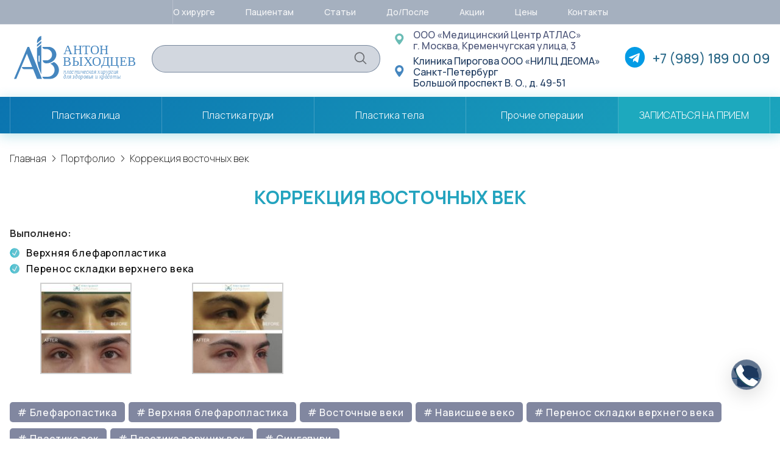

--- FILE ---
content_type: text/html; charset=UTF-8
request_url: https://avplastica.ru/korrekcziya-vostochnyh-vek-2/
body_size: 21232
content:
<!DOCTYPE html>
<html lang="en">

<head>
	<meta charset="UTF-8" />
	<meta name="viewport" content="width=device-width, initial-scale=1.0" />
    <meta name='robots' content='index, follow, max-image-preview:large, max-snippet:-1, max-video-preview:-1' />

	<!-- This site is optimized with the Yoast SEO plugin v26.6 - https://yoast.com/wordpress/plugins/seo/ -->
	<title>Коррекция восточных век - Антон Выходцев - Пластический хирург</title>
	<link rel="canonical" href="https://avplastica.ru/korrekcziya-vostochnyh-vek-2/" />
	<meta property="og:locale" content="ru_RU" />
	<meta property="og:type" content="article" />
	<meta property="og:title" content="Коррекция восточных век - Антон Выходцев - Пластический хирург" />
	<meta property="og:url" content="https://avplastica.ru/korrekcziya-vostochnyh-vek-2/" />
	<meta property="og:site_name" content="Антон Выходцев - Пластический хирург" />
	<meta property="article:published_time" content="2023-09-28T10:19:29+00:00" />
	<meta property="article:modified_time" content="2024-10-09T09:03:33+00:00" />
	<meta property="og:image" content="https://avplastica.ru/wp-content/uploads/2023/09/Сингапури.jpg" />
	<meta property="og:image:width" content="1080" />
	<meta property="og:image:height" content="1080" />
	<meta property="og:image:type" content="image/jpeg" />
	<meta name="author" content="avdoc" />
	<meta name="twitter:card" content="summary_large_image" />
	<meta name="twitter:label1" content="Written by" />
	<meta name="twitter:data1" content="avdoc" />
	<script type="application/ld+json" class="yoast-schema-graph">{"@context":"https://schema.org","@graph":[{"@type":"Article","@id":"https://avplastica.ru/korrekcziya-vostochnyh-vek-2/#article","isPartOf":{"@id":"https://avplastica.ru/korrekcziya-vostochnyh-vek-2/"},"author":{"name":"avdoc","@id":"https://avplastica.ru/#/schema/person/8d750bcaff6890c076ae72465de0ff57"},"headline":"Коррекция восточных век","datePublished":"2023-09-28T10:19:29+00:00","dateModified":"2024-10-09T09:03:33+00:00","mainEntityOfPage":{"@id":"https://avplastica.ru/korrekcziya-vostochnyh-vek-2/"},"wordCount":3,"commentCount":0,"publisher":{"@id":"https://avplastica.ru/#organization"},"image":{"@id":"https://avplastica.ru/korrekcziya-vostochnyh-vek-2/#primaryimage"},"thumbnailUrl":"https://avplastica.ru/wp-content/uploads/2023/09/Сингапури.jpg","keywords":["Блефаропастика","Верхняя блефаропластика","Восточные веки","Нависшее веко","Перенос складки верхнего века","Пластика век","Пластика верхних век","Сингапури"],"articleSection":["Портфолио"],"inLanguage":"ru-RU","potentialAction":[{"@type":"CommentAction","name":"Comment","target":["https://avplastica.ru/korrekcziya-vostochnyh-vek-2/#respond"]}]},{"@type":"WebPage","@id":"https://avplastica.ru/korrekcziya-vostochnyh-vek-2/","url":"https://avplastica.ru/korrekcziya-vostochnyh-vek-2/","name":"Коррекция восточных век - Антон Выходцев - Пластический хирург","isPartOf":{"@id":"https://avplastica.ru/#website"},"primaryImageOfPage":{"@id":"https://avplastica.ru/korrekcziya-vostochnyh-vek-2/#primaryimage"},"image":{"@id":"https://avplastica.ru/korrekcziya-vostochnyh-vek-2/#primaryimage"},"thumbnailUrl":"https://avplastica.ru/wp-content/uploads/2023/09/Сингапури.jpg","datePublished":"2023-09-28T10:19:29+00:00","dateModified":"2024-10-09T09:03:33+00:00","breadcrumb":{"@id":"https://avplastica.ru/korrekcziya-vostochnyh-vek-2/#breadcrumb"},"inLanguage":"ru-RU","potentialAction":[{"@type":"ReadAction","target":["https://avplastica.ru/korrekcziya-vostochnyh-vek-2/"]}]},{"@type":"ImageObject","inLanguage":"ru-RU","@id":"https://avplastica.ru/korrekcziya-vostochnyh-vek-2/#primaryimage","url":"https://avplastica.ru/wp-content/uploads/2023/09/Сингапури.jpg","contentUrl":"https://avplastica.ru/wp-content/uploads/2023/09/Сингапури.jpg","width":1080,"height":1080},{"@type":"BreadcrumbList","@id":"https://avplastica.ru/korrekcziya-vostochnyh-vek-2/#breadcrumb","itemListElement":[{"@type":"ListItem","position":1,"name":"Home","item":"https://avplastica.ru/"},{"@type":"ListItem","position":2,"name":"Коррекция восточных век"}]},{"@type":"WebSite","@id":"https://avplastica.ru/#website","url":"https://avplastica.ru/","name":"Антон Выходцев - Пластический хирург","description":"Официальный сайт","publisher":{"@id":"https://avplastica.ru/#organization"},"potentialAction":[{"@type":"SearchAction","target":{"@type":"EntryPoint","urlTemplate":"https://avplastica.ru/?s={search_term_string}"},"query-input":{"@type":"PropertyValueSpecification","valueRequired":true,"valueName":"search_term_string"}}],"inLanguage":"ru-RU"},{"@type":"Organization","@id":"https://avplastica.ru/#organization","name":"Антон Выходцев — Пластический хирург","url":"https://avplastica.ru/","logo":{"@type":"ImageObject","inLanguage":"ru-RU","@id":"https://avplastica.ru/#/schema/logo/image/","url":"https://avplastica.ru/wp-content/uploads/2023/09/cropped-favicon.png","contentUrl":"https://avplastica.ru/wp-content/uploads/2023/09/cropped-favicon.png","width":512,"height":512,"caption":"Антон Выходцев — Пластический хирург"},"image":{"@id":"https://avplastica.ru/#/schema/logo/image/"}},{"@type":"Person","@id":"https://avplastica.ru/#/schema/person/8d750bcaff6890c076ae72465de0ff57","name":"avdoc","image":{"@type":"ImageObject","inLanguage":"ru-RU","@id":"https://avplastica.ru/#/schema/person/image/","url":"https://secure.gravatar.com/avatar/feccb3a3259c970f3b1acf9f0584119f0776b5b7b75871e0233946cce315d879?s=96&d=mm&r=g","contentUrl":"https://secure.gravatar.com/avatar/feccb3a3259c970f3b1acf9f0584119f0776b5b7b75871e0233946cce315d879?s=96&d=mm&r=g","caption":"avdoc"},"sameAs":["https://avplastica.ru/"],"url":"https://avplastica.ru/author/avdoc/"}]}</script>
	<!-- / Yoast SEO plugin. -->


<link rel='dns-prefetch' href='//fonts.googleapis.com' />
<link rel="alternate" type="application/rss+xml" title="Антон Выходцев - Пластический хирург &raquo; Лента комментариев к &laquo;Коррекция восточных век&raquo;" href="https://avplastica.ru/korrekcziya-vostochnyh-vek-2/feed/" />
<link rel="alternate" title="oEmbed (JSON)" type="application/json+oembed" href="https://avplastica.ru/wp-json/oembed/1.0/embed?url=https%3A%2F%2Favplastica.ru%2Fkorrekcziya-vostochnyh-vek-2%2F" />
<link rel="alternate" title="oEmbed (XML)" type="text/xml+oembed" href="https://avplastica.ru/wp-json/oembed/1.0/embed?url=https%3A%2F%2Favplastica.ru%2Fkorrekcziya-vostochnyh-vek-2%2F&#038;format=xml" />
<style id='wp-img-auto-sizes-contain-inline-css' type='text/css'>
img:is([sizes=auto i],[sizes^="auto," i]){contain-intrinsic-size:3000px 1500px}
/*# sourceURL=wp-img-auto-sizes-contain-inline-css */
</style>
<style id='wp-emoji-styles-inline-css' type='text/css'>

	img.wp-smiley, img.emoji {
		display: inline !important;
		border: none !important;
		box-shadow: none !important;
		height: 1em !important;
		width: 1em !important;
		margin: 0 0.07em !important;
		vertical-align: -0.1em !important;
		background: none !important;
		padding: 0 !important;
	}
/*# sourceURL=wp-emoji-styles-inline-css */
</style>
<style id='wp-block-library-inline-css' type='text/css'>
:root{--wp-block-synced-color:#7a00df;--wp-block-synced-color--rgb:122,0,223;--wp-bound-block-color:var(--wp-block-synced-color);--wp-editor-canvas-background:#ddd;--wp-admin-theme-color:#007cba;--wp-admin-theme-color--rgb:0,124,186;--wp-admin-theme-color-darker-10:#006ba1;--wp-admin-theme-color-darker-10--rgb:0,107,160.5;--wp-admin-theme-color-darker-20:#005a87;--wp-admin-theme-color-darker-20--rgb:0,90,135;--wp-admin-border-width-focus:2px}@media (min-resolution:192dpi){:root{--wp-admin-border-width-focus:1.5px}}.wp-element-button{cursor:pointer}:root .has-very-light-gray-background-color{background-color:#eee}:root .has-very-dark-gray-background-color{background-color:#313131}:root .has-very-light-gray-color{color:#eee}:root .has-very-dark-gray-color{color:#313131}:root .has-vivid-green-cyan-to-vivid-cyan-blue-gradient-background{background:linear-gradient(135deg,#00d084,#0693e3)}:root .has-purple-crush-gradient-background{background:linear-gradient(135deg,#34e2e4,#4721fb 50%,#ab1dfe)}:root .has-hazy-dawn-gradient-background{background:linear-gradient(135deg,#faaca8,#dad0ec)}:root .has-subdued-olive-gradient-background{background:linear-gradient(135deg,#fafae1,#67a671)}:root .has-atomic-cream-gradient-background{background:linear-gradient(135deg,#fdd79a,#004a59)}:root .has-nightshade-gradient-background{background:linear-gradient(135deg,#330968,#31cdcf)}:root .has-midnight-gradient-background{background:linear-gradient(135deg,#020381,#2874fc)}:root{--wp--preset--font-size--normal:16px;--wp--preset--font-size--huge:42px}.has-regular-font-size{font-size:1em}.has-larger-font-size{font-size:2.625em}.has-normal-font-size{font-size:var(--wp--preset--font-size--normal)}.has-huge-font-size{font-size:var(--wp--preset--font-size--huge)}.has-text-align-center{text-align:center}.has-text-align-left{text-align:left}.has-text-align-right{text-align:right}.has-fit-text{white-space:nowrap!important}#end-resizable-editor-section{display:none}.aligncenter{clear:both}.items-justified-left{justify-content:flex-start}.items-justified-center{justify-content:center}.items-justified-right{justify-content:flex-end}.items-justified-space-between{justify-content:space-between}.screen-reader-text{border:0;clip-path:inset(50%);height:1px;margin:-1px;overflow:hidden;padding:0;position:absolute;width:1px;word-wrap:normal!important}.screen-reader-text:focus{background-color:#ddd;clip-path:none;color:#444;display:block;font-size:1em;height:auto;left:5px;line-height:normal;padding:15px 23px 14px;text-decoration:none;top:5px;width:auto;z-index:100000}html :where(.has-border-color){border-style:solid}html :where([style*=border-top-color]){border-top-style:solid}html :where([style*=border-right-color]){border-right-style:solid}html :where([style*=border-bottom-color]){border-bottom-style:solid}html :where([style*=border-left-color]){border-left-style:solid}html :where([style*=border-width]){border-style:solid}html :where([style*=border-top-width]){border-top-style:solid}html :where([style*=border-right-width]){border-right-style:solid}html :where([style*=border-bottom-width]){border-bottom-style:solid}html :where([style*=border-left-width]){border-left-style:solid}html :where(img[class*=wp-image-]){height:auto;max-width:100%}:where(figure){margin:0 0 1em}html :where(.is-position-sticky){--wp-admin--admin-bar--position-offset:var(--wp-admin--admin-bar--height,0px)}@media screen and (max-width:600px){html :where(.is-position-sticky){--wp-admin--admin-bar--position-offset:0px}}

/*# sourceURL=wp-block-library-inline-css */
</style><style id='global-styles-inline-css' type='text/css'>
:root{--wp--preset--aspect-ratio--square: 1;--wp--preset--aspect-ratio--4-3: 4/3;--wp--preset--aspect-ratio--3-4: 3/4;--wp--preset--aspect-ratio--3-2: 3/2;--wp--preset--aspect-ratio--2-3: 2/3;--wp--preset--aspect-ratio--16-9: 16/9;--wp--preset--aspect-ratio--9-16: 9/16;--wp--preset--color--black: #000000;--wp--preset--color--cyan-bluish-gray: #abb8c3;--wp--preset--color--white: #ffffff;--wp--preset--color--pale-pink: #f78da7;--wp--preset--color--vivid-red: #cf2e2e;--wp--preset--color--luminous-vivid-orange: #ff6900;--wp--preset--color--luminous-vivid-amber: #fcb900;--wp--preset--color--light-green-cyan: #7bdcb5;--wp--preset--color--vivid-green-cyan: #00d084;--wp--preset--color--pale-cyan-blue: #8ed1fc;--wp--preset--color--vivid-cyan-blue: #0693e3;--wp--preset--color--vivid-purple: #9b51e0;--wp--preset--gradient--vivid-cyan-blue-to-vivid-purple: linear-gradient(135deg,rgb(6,147,227) 0%,rgb(155,81,224) 100%);--wp--preset--gradient--light-green-cyan-to-vivid-green-cyan: linear-gradient(135deg,rgb(122,220,180) 0%,rgb(0,208,130) 100%);--wp--preset--gradient--luminous-vivid-amber-to-luminous-vivid-orange: linear-gradient(135deg,rgb(252,185,0) 0%,rgb(255,105,0) 100%);--wp--preset--gradient--luminous-vivid-orange-to-vivid-red: linear-gradient(135deg,rgb(255,105,0) 0%,rgb(207,46,46) 100%);--wp--preset--gradient--very-light-gray-to-cyan-bluish-gray: linear-gradient(135deg,rgb(238,238,238) 0%,rgb(169,184,195) 100%);--wp--preset--gradient--cool-to-warm-spectrum: linear-gradient(135deg,rgb(74,234,220) 0%,rgb(151,120,209) 20%,rgb(207,42,186) 40%,rgb(238,44,130) 60%,rgb(251,105,98) 80%,rgb(254,248,76) 100%);--wp--preset--gradient--blush-light-purple: linear-gradient(135deg,rgb(255,206,236) 0%,rgb(152,150,240) 100%);--wp--preset--gradient--blush-bordeaux: linear-gradient(135deg,rgb(254,205,165) 0%,rgb(254,45,45) 50%,rgb(107,0,62) 100%);--wp--preset--gradient--luminous-dusk: linear-gradient(135deg,rgb(255,203,112) 0%,rgb(199,81,192) 50%,rgb(65,88,208) 100%);--wp--preset--gradient--pale-ocean: linear-gradient(135deg,rgb(255,245,203) 0%,rgb(182,227,212) 50%,rgb(51,167,181) 100%);--wp--preset--gradient--electric-grass: linear-gradient(135deg,rgb(202,248,128) 0%,rgb(113,206,126) 100%);--wp--preset--gradient--midnight: linear-gradient(135deg,rgb(2,3,129) 0%,rgb(40,116,252) 100%);--wp--preset--font-size--small: 13px;--wp--preset--font-size--medium: 20px;--wp--preset--font-size--large: 36px;--wp--preset--font-size--x-large: 42px;--wp--preset--spacing--20: 0.44rem;--wp--preset--spacing--30: 0.67rem;--wp--preset--spacing--40: 1rem;--wp--preset--spacing--50: 1.5rem;--wp--preset--spacing--60: 2.25rem;--wp--preset--spacing--70: 3.38rem;--wp--preset--spacing--80: 5.06rem;--wp--preset--shadow--natural: 6px 6px 9px rgba(0, 0, 0, 0.2);--wp--preset--shadow--deep: 12px 12px 50px rgba(0, 0, 0, 0.4);--wp--preset--shadow--sharp: 6px 6px 0px rgba(0, 0, 0, 0.2);--wp--preset--shadow--outlined: 6px 6px 0px -3px rgb(255, 255, 255), 6px 6px rgb(0, 0, 0);--wp--preset--shadow--crisp: 6px 6px 0px rgb(0, 0, 0);}:where(.is-layout-flex){gap: 0.5em;}:where(.is-layout-grid){gap: 0.5em;}body .is-layout-flex{display: flex;}.is-layout-flex{flex-wrap: wrap;align-items: center;}.is-layout-flex > :is(*, div){margin: 0;}body .is-layout-grid{display: grid;}.is-layout-grid > :is(*, div){margin: 0;}:where(.wp-block-columns.is-layout-flex){gap: 2em;}:where(.wp-block-columns.is-layout-grid){gap: 2em;}:where(.wp-block-post-template.is-layout-flex){gap: 1.25em;}:where(.wp-block-post-template.is-layout-grid){gap: 1.25em;}.has-black-color{color: var(--wp--preset--color--black) !important;}.has-cyan-bluish-gray-color{color: var(--wp--preset--color--cyan-bluish-gray) !important;}.has-white-color{color: var(--wp--preset--color--white) !important;}.has-pale-pink-color{color: var(--wp--preset--color--pale-pink) !important;}.has-vivid-red-color{color: var(--wp--preset--color--vivid-red) !important;}.has-luminous-vivid-orange-color{color: var(--wp--preset--color--luminous-vivid-orange) !important;}.has-luminous-vivid-amber-color{color: var(--wp--preset--color--luminous-vivid-amber) !important;}.has-light-green-cyan-color{color: var(--wp--preset--color--light-green-cyan) !important;}.has-vivid-green-cyan-color{color: var(--wp--preset--color--vivid-green-cyan) !important;}.has-pale-cyan-blue-color{color: var(--wp--preset--color--pale-cyan-blue) !important;}.has-vivid-cyan-blue-color{color: var(--wp--preset--color--vivid-cyan-blue) !important;}.has-vivid-purple-color{color: var(--wp--preset--color--vivid-purple) !important;}.has-black-background-color{background-color: var(--wp--preset--color--black) !important;}.has-cyan-bluish-gray-background-color{background-color: var(--wp--preset--color--cyan-bluish-gray) !important;}.has-white-background-color{background-color: var(--wp--preset--color--white) !important;}.has-pale-pink-background-color{background-color: var(--wp--preset--color--pale-pink) !important;}.has-vivid-red-background-color{background-color: var(--wp--preset--color--vivid-red) !important;}.has-luminous-vivid-orange-background-color{background-color: var(--wp--preset--color--luminous-vivid-orange) !important;}.has-luminous-vivid-amber-background-color{background-color: var(--wp--preset--color--luminous-vivid-amber) !important;}.has-light-green-cyan-background-color{background-color: var(--wp--preset--color--light-green-cyan) !important;}.has-vivid-green-cyan-background-color{background-color: var(--wp--preset--color--vivid-green-cyan) !important;}.has-pale-cyan-blue-background-color{background-color: var(--wp--preset--color--pale-cyan-blue) !important;}.has-vivid-cyan-blue-background-color{background-color: var(--wp--preset--color--vivid-cyan-blue) !important;}.has-vivid-purple-background-color{background-color: var(--wp--preset--color--vivid-purple) !important;}.has-black-border-color{border-color: var(--wp--preset--color--black) !important;}.has-cyan-bluish-gray-border-color{border-color: var(--wp--preset--color--cyan-bluish-gray) !important;}.has-white-border-color{border-color: var(--wp--preset--color--white) !important;}.has-pale-pink-border-color{border-color: var(--wp--preset--color--pale-pink) !important;}.has-vivid-red-border-color{border-color: var(--wp--preset--color--vivid-red) !important;}.has-luminous-vivid-orange-border-color{border-color: var(--wp--preset--color--luminous-vivid-orange) !important;}.has-luminous-vivid-amber-border-color{border-color: var(--wp--preset--color--luminous-vivid-amber) !important;}.has-light-green-cyan-border-color{border-color: var(--wp--preset--color--light-green-cyan) !important;}.has-vivid-green-cyan-border-color{border-color: var(--wp--preset--color--vivid-green-cyan) !important;}.has-pale-cyan-blue-border-color{border-color: var(--wp--preset--color--pale-cyan-blue) !important;}.has-vivid-cyan-blue-border-color{border-color: var(--wp--preset--color--vivid-cyan-blue) !important;}.has-vivid-purple-border-color{border-color: var(--wp--preset--color--vivid-purple) !important;}.has-vivid-cyan-blue-to-vivid-purple-gradient-background{background: var(--wp--preset--gradient--vivid-cyan-blue-to-vivid-purple) !important;}.has-light-green-cyan-to-vivid-green-cyan-gradient-background{background: var(--wp--preset--gradient--light-green-cyan-to-vivid-green-cyan) !important;}.has-luminous-vivid-amber-to-luminous-vivid-orange-gradient-background{background: var(--wp--preset--gradient--luminous-vivid-amber-to-luminous-vivid-orange) !important;}.has-luminous-vivid-orange-to-vivid-red-gradient-background{background: var(--wp--preset--gradient--luminous-vivid-orange-to-vivid-red) !important;}.has-very-light-gray-to-cyan-bluish-gray-gradient-background{background: var(--wp--preset--gradient--very-light-gray-to-cyan-bluish-gray) !important;}.has-cool-to-warm-spectrum-gradient-background{background: var(--wp--preset--gradient--cool-to-warm-spectrum) !important;}.has-blush-light-purple-gradient-background{background: var(--wp--preset--gradient--blush-light-purple) !important;}.has-blush-bordeaux-gradient-background{background: var(--wp--preset--gradient--blush-bordeaux) !important;}.has-luminous-dusk-gradient-background{background: var(--wp--preset--gradient--luminous-dusk) !important;}.has-pale-ocean-gradient-background{background: var(--wp--preset--gradient--pale-ocean) !important;}.has-electric-grass-gradient-background{background: var(--wp--preset--gradient--electric-grass) !important;}.has-midnight-gradient-background{background: var(--wp--preset--gradient--midnight) !important;}.has-small-font-size{font-size: var(--wp--preset--font-size--small) !important;}.has-medium-font-size{font-size: var(--wp--preset--font-size--medium) !important;}.has-large-font-size{font-size: var(--wp--preset--font-size--large) !important;}.has-x-large-font-size{font-size: var(--wp--preset--font-size--x-large) !important;}
/*# sourceURL=global-styles-inline-css */
</style>

<style id='classic-theme-styles-inline-css' type='text/css'>
/*! This file is auto-generated */
.wp-block-button__link{color:#fff;background-color:#32373c;border-radius:9999px;box-shadow:none;text-decoration:none;padding:calc(.667em + 2px) calc(1.333em + 2px);font-size:1.125em}.wp-block-file__button{background:#32373c;color:#fff;text-decoration:none}
/*# sourceURL=/wp-includes/css/classic-themes.min.css */
</style>
<link rel='stylesheet' id='contact-form-7-css' href='https://avplastica.ru/wp-content/plugins/contact-form-7/includes/css/styles.css?ver=6.1.4' type='text/css' media='all' />
<link rel='stylesheet' id='google-fonts-css' href='https://fonts.googleapis.com/css2?family=Manrope:wght@200;300;400;500;600;700;800&#038;display=swap' type='text/css' media='all' />
<link rel='stylesheet' id='main_css-css' href='https://avplastica.ru/wp-content/themes/new_avplastica_kmsdev/assets/css/style.css?ver=1768883083' type='text/css' media='all' />
<link rel='stylesheet' id='fancybox-css' href='https://avplastica.ru/wp-content/plugins/easy-fancybox/fancybox/1.5.4/jquery.fancybox.min.css?ver=6.9' type='text/css' media='screen' />
<link rel='stylesheet' id='cp-animate-fade-css' href='https://avplastica.ru/wp-content/plugins/convertplug/modules/assets/css/minified-animation/fade.min.css?ver=3.5.24' type='text/css' media='all' />
<link rel='stylesheet' id='convert-plus-module-main-style-css' href='https://avplastica.ru/wp-content/plugins/convertplug/modules/assets/css/cp-module-main.css?ver=3.5.24' type='text/css' media='all' />
<link rel='stylesheet' id='convert-plus-modal-style-css' href='https://avplastica.ru/wp-content/plugins/convertplug/modules/modal/assets/css/modal.min.css?ver=3.5.24' type='text/css' media='all' />
<script type="text/javascript" src="https://avplastica.ru/wp-includes/js/jquery/jquery.min.js?ver=3.7.1" id="jquery-core-js"></script>
<script type="text/javascript" src="https://avplastica.ru/wp-includes/js/jquery/jquery-migrate.min.js?ver=3.4.1" id="jquery-migrate-js"></script>
<link rel="https://api.w.org/" href="https://avplastica.ru/wp-json/" /><link rel="alternate" title="JSON" type="application/json" href="https://avplastica.ru/wp-json/wp/v2/posts/2584" /><link rel="EditURI" type="application/rsd+xml" title="RSD" href="https://avplastica.ru/xmlrpc.php?rsd" />
<meta name="generator" content="WordPress 6.9" />
<link rel='shortlink' href='https://avplastica.ru/?p=2584' />
<link rel="icon" href="https://avplastica.ru/wp-content/uploads/2023/09/cropped-favicon-32x32.png" sizes="32x32" />
<link rel="icon" href="https://avplastica.ru/wp-content/uploads/2023/09/cropped-favicon-192x192.png" sizes="192x192" />
<link rel="apple-touch-icon" href="https://avplastica.ru/wp-content/uploads/2023/09/cropped-favicon-180x180.png" />
<meta name="msapplication-TileImage" content="https://avplastica.ru/wp-content/uploads/2023/09/cropped-favicon-270x270.png" />
<link rel='stylesheet' id='optin_to_win-cp_id_f1ae3-css' href='https://avplastica.ru/wp-content/plugins/convertplug/modules/modal/assets/demos/optin_to_win/optin_to_win.min.css?ver=3.5.24' type='text/css' media='all' />
</head>

<body class="wp-singular post-template post-template-portfolio-single post-template-portfolio-single-php single single-post postid-2584 single-format-standard wp-theme-new_avplastica_kmsdev ">
<header class="header">
	<div class="container">
		<div class="header__items">
			<a href="https://avplastica.ru" class="header__logo">
				<img src="https://avplastica.ru/wp-content/themes/new_avplastica_kmsdev/assets/images/logo.svg" alt="">
			</a>

			<div class="header__search">
    <form role="search" method="get" id="searchform" action="https://avplastica.ru/" >
        <input type="text" value="" name="s" id="s">
        <button class="header__search-btn" id="searchsubmit">
            <img src="https://avplastica.ru/wp-content/themes/new_avplastica_kmsdev/assets/images/search.svg" alt="">
        </button>
    </form>
</div>

			<ul class="header__adress">
				<li class="clickable-address" data-address="Москва, Загородное шоссе, д 10 к 8">
                    <span>
                      <img src="https://avplastica.ru/wp-content/themes/new_avplastica_kmsdev/assets/images/adress-1.svg" alt="">
                    </span>
                    ООО «Медицинский Центр АТЛАС»<br>
                    г. Москва, Кременчугская улица, 3
				</li>

				<li class="header__adress-main clickable-address" data-address="Санкт-Петербург Большой просп. В. О., д. 49-51">
                    <span>
                      <img src="https://avplastica.ru/wp-content/themes/new_avplastica_kmsdev/assets/images/adress-2.svg" alt="">
                    </span>
                    Клиника Пирогова
                    ООО «НИЛЦ ДЕОМА»<br>
                    Санкт-Петербург <br>
                    Большой проспект В. О., д. 49-51
				</li>
			</ul>

            <div class="header__phone">
                <a href="https://t.me/avplastica_bot?start=eyJzcmMiOjN9" target="_blank"><img src="https://avplastica.ru/wp-content/themes/new_avplastica_kmsdev/assets/images/what.svg" alt=""></a>
                <a href="tel:+79891890009" class="main-phone">
                    <span> +7 (989) 189 00 <span>09</span></span>
                </a>
            </div>

			<div class="bar">
				<div class="bar__item"></div>
				<div class="bar__item"></div>
				<div class="bar__item"></div>
			</div>
		</div>
	</div>

	<div class="header__bottom">
		<div class="container">
			<nav>
				<ul id="menu-second" class="menu"><li id="menu-item-2185" class="menu-item menu-item-type-post_type menu-item-object-page menu-item-2185"><a href="https://avplastica.ru/services/plastika-licza/">Пластика лица</a></li>
<li id="menu-item-2186" class="menu-item menu-item-type-post_type menu-item-object-page menu-item-2186"><a href="https://avplastica.ru/services/plastika-grudi/">Пластика груди</a></li>
<li id="menu-item-2187" class="menu-item menu-item-type-post_type menu-item-object-page menu-item-2187"><a href="https://avplastica.ru/services/plastika-tela/">Пластика тела</a></li>
<li id="menu-item-2188" class="menu-item menu-item-type-post_type menu-item-object-page menu-item-2188"><a href="https://avplastica.ru/services/prochie-operaczii/">Прочие операции</a></li>
<li id="menu-item-2189" class="reception menu-item menu-item-type-custom menu-item-object-custom menu-item-2189"><a class="reception">Записаться на прием</a></li>
</ul>				<div class="header__top">
					<div class="container">
                        <ul id="menu-main" class="menu"><li id="menu-item-2177" class="menu-item menu-item-type-post_type menu-item-object-page menu-item-2177"><a href="https://avplastica.ru/vyhodczev-anton-igorevich/">О хирурге</a></li>
<li id="menu-item-2178" class="menu-item menu-item-type-post_type menu-item-object-page menu-item-2178"><a href="https://avplastica.ru/paczientam/">Пациентам</a></li>
<li id="menu-item-2179" class="menu-item menu-item-type-post_type menu-item-object-page menu-item-2179"><a href="https://avplastica.ru/articles/">Статьи</a></li>
<li id="menu-item-2180" class="menu-item menu-item-type-post_type menu-item-object-page menu-item-2180"><a href="https://avplastica.ru/portfolio/">До/После</a></li>
<li id="menu-item-2181" class="menu-item menu-item-type-post_type menu-item-object-page menu-item-2181"><a href="https://avplastica.ru/akczii/">Акции</a></li>
<li id="menu-item-2182" class="menu-item menu-item-type-post_type menu-item-object-page menu-item-2182"><a href="https://avplastica.ru/czeny/">Цены</a></li>
<li id="menu-item-2183" class="menu-item menu-item-type-post_type menu-item-object-page menu-item-2183"><a href="https://avplastica.ru/contacts/">Контакты</a></li>
</ul>					</div>
				</div>
			</nav>
            <div class="menu-modal">
				
<div class="wpcf7 no-js" id="wpcf7-f2242-o1" lang="ru-RU" dir="ltr" data-wpcf7-id="2242">
<div class="screen-reader-response"><p role="status" aria-live="polite" aria-atomic="true"></p> <ul></ul></div>
<form action="/korrekcziya-vostochnyh-vek-2/#wpcf7-f2242-o1" method="post" class="wpcf7-form init" aria-label="Contact form" novalidate="novalidate" data-status="init">
<fieldset class="hidden-fields-container"><input type="hidden" name="_wpcf7" value="2242" /><input type="hidden" name="_wpcf7_version" value="6.1.4" /><input type="hidden" name="_wpcf7_locale" value="ru_RU" /><input type="hidden" name="_wpcf7_unit_tag" value="wpcf7-f2242-o1" /><input type="hidden" name="_wpcf7_container_post" value="0" /><input type="hidden" name="_wpcf7_posted_data_hash" value="" />
</fieldset>
<div class="sitebar__form">
	<div class="sitebar__form-content">
		<div class="sitebar__form-title">
			<p>ЗАКАЗАТЬ КОНСУЛЬТАЦИЮ
			</p>
		</div>
		<p class="sitebar__form-text"><br />
Оставьте заявку и мы позвоним вам в максимально короткие сроки!
		</p>
		<div class="sitebar__form-input">
			<p><label><span class="wpcf7-form-control-wrap" data-name="phone"><input size="40" maxlength="400" class="wpcf7-form-control wpcf7-tel wpcf7-validates-as-required wpcf7-text wpcf7-validates-as-tel" aria-required="true" aria-invalid="false" placeholder="Телефон" value="" type="tel" name="phone" /></span></label>
			</p>
		</div>
		<div class="sitebar__form-submit">
			<p><label><input class="wpcf7-form-control wpcf7-submit has-spinner" type="submit" value="ОСТАВИТЬ ЗАЯВКУ" /></label>
			</p>
		</div>
		<div class="sitebar__form-checkbox checked">
			<p><label><br />
<span class="wpcf7-form-control-wrap" data-name="check"><span class="wpcf7-form-control wpcf7-checkbox wpcf7-validates-as-required"><span class="wpcf7-list-item first last"><input type="checkbox" name="check[]" value="1" /><span class="wpcf7-list-item-label">1</span></span></span></span><br />
Согласие на обработку <a href="https://avplastica.ru/privacy-policy/" target="_blank">Персональных данных</a><br />
</label>
			</p>
		</div>
	</div>
</div><div class="wpcf7-response-output" aria-hidden="true"></div>
</form>
</div>
            </div>
		</div>
	</div>
</header><div class="url mini">
	<div class="container">
		<div class="url__items">
			<div class="kama_breadcrumbs"><a class="breadcrumb-link" href="https://avplastica.ru">Главная</a><span class="kb_sep"> > </span>
<a class="breadcrumb-link" href="https://avplastica.ru/./portfolio/">Портфолио</a><span class="kb_sep"> > </span>
<span class="kb_title">Коррекция восточных век</span></div>		</div>
	</div>
</div>	<section class="portfolio">
		<div class="container">
			<div class="portfolio__wrapper content">
				<div class="portfolio__wrapper-left content-left">
					<h2 class="portfolio__wrapper-title">Коррекция восточных век</h2>
					<span class="cp-load-after-post"></span>                    <div class="portfolio-content">
                                                    <div class="portfolio-sdelano">
                                <h4>Выполнено</h4>
<ul class="neon-list">
<li>Верхняя блефаропластика</li>
<li>Перенос складки верхнего века</li>
</ul>
                            </div>
                                            </div>
                                        <div class="portfolio-galereya">
                        
		<style type="text/css">
			#gallery-1 {
				margin: auto;
			}
			#gallery-1 .gallery-item {
				float: left;
				margin-top: 10px;
				text-align: center;
				width: 20%;
			}
			#gallery-1 img {
				border: 2px solid #cfcfcf;
			}
			#gallery-1 .gallery-caption {
				margin-left: 0;
			}
			/* see gallery_shortcode() in wp-includes/media.php */
		</style>
		<div id='gallery-1' class='gallery galleryid-2584 gallery-columns-5 gallery-size-thumbnail'><dl class='gallery-item'>
			<dt class='gallery-icon landscape'>
				<a href='https://avplastica.ru/wp-content/uploads/2023/09/Сингапури.jpg'><img width="150" height="150" src="https://avplastica.ru/wp-content/uploads/2023/09/Сингапури-150x150.jpg" class="attachment-thumbnail size-thumbnail" alt="" decoding="async" srcset="https://avplastica.ru/wp-content/uploads/2023/09/Сингапури-150x150.jpg 150w, https://avplastica.ru/wp-content/uploads/2023/09/Сингапури-600x600.jpg 600w, https://avplastica.ru/wp-content/uploads/2023/09/Сингапури-1024x1024.jpg 1024w, https://avplastica.ru/wp-content/uploads/2023/09/Сингапури-768x768.jpg 768w, https://avplastica.ru/wp-content/uploads/2023/09/Сингапури.jpg 1080w" sizes="(max-width: 150px) 100vw, 150px" /></a>
			</dt></dl><dl class='gallery-item'>
			<dt class='gallery-icon landscape'>
				<a href='https://avplastica.ru/wp-content/uploads/2023/09/Коррекция-восточных-век.jpg'><img width="150" height="150" src="https://avplastica.ru/wp-content/uploads/2023/09/Коррекция-восточных-век-150x150.jpg" class="attachment-thumbnail size-thumbnail" alt="" decoding="async" srcset="https://avplastica.ru/wp-content/uploads/2023/09/Коррекция-восточных-век-150x150.jpg 150w, https://avplastica.ru/wp-content/uploads/2023/09/Коррекция-восточных-век-600x600.jpg 600w, https://avplastica.ru/wp-content/uploads/2023/09/Коррекция-восточных-век-1024x1024.jpg 1024w, https://avplastica.ru/wp-content/uploads/2023/09/Коррекция-восточных-век-768x768.jpg 768w, https://avplastica.ru/wp-content/uploads/2023/09/Коррекция-восточных-век.jpg 1080w" sizes="(max-width: 150px) 100vw, 150px" /></a>
			</dt></dl>
			<br style='clear: both' />
		</div>

                    </div>
                                                                <div class="wrapper-tags">
                                                            <div class="wrapper-tag">
                                    <a href="https://avplastica.ru/tag/blefaroplastika/"># Блефаропастика</a>
                                </div>
                                                                <div class="wrapper-tag">
                                    <a href="https://avplastica.ru/tag/verhnyaya-blefaroplastika/"># Верхняя блефаропластика</a>
                                </div>
                                                                <div class="wrapper-tag">
                                    <a href="https://avplastica.ru/tag/vostochnye-veki/"># Восточные веки</a>
                                </div>
                                                                <div class="wrapper-tag">
                                    <a href="https://avplastica.ru/tag/navisshee-veko/"># Нависшее веко</a>
                                </div>
                                                                <div class="wrapper-tag">
                                    <a href="https://avplastica.ru/tag/perenos-skladki-verhnego-veka/"># Перенос складки верхнего века</a>
                                </div>
                                                                <div class="wrapper-tag">
                                    <a href="https://avplastica.ru/tag/plastika-vek/"># Пластика век</a>
                                </div>
                                                                <div class="wrapper-tag">
                                    <a href="https://avplastica.ru/tag/plastika-verhnih-vek/"># Пластика верхних век</a>
                                </div>
                                                                <div class="wrapper-tag">
                                    <a href="https://avplastica.ru/tag/singapuri/"># Сингапури</a>
                                </div>
                                                        </div>
                    				</div>
				<div class="sitebar">
					<aside>
						
<div class="wpcf7 no-js" id="wpcf7-f2242-p2584-o2" lang="ru-RU" dir="ltr" data-wpcf7-id="2242">
<div class="screen-reader-response"><p role="status" aria-live="polite" aria-atomic="true"></p> <ul></ul></div>
<form action="/korrekcziya-vostochnyh-vek-2/#wpcf7-f2242-p2584-o2" method="post" class="wpcf7-form init" aria-label="Contact form" novalidate="novalidate" data-status="init">
<fieldset class="hidden-fields-container"><input type="hidden" name="_wpcf7" value="2242" /><input type="hidden" name="_wpcf7_version" value="6.1.4" /><input type="hidden" name="_wpcf7_locale" value="ru_RU" /><input type="hidden" name="_wpcf7_unit_tag" value="wpcf7-f2242-p2584-o2" /><input type="hidden" name="_wpcf7_container_post" value="2584" /><input type="hidden" name="_wpcf7_posted_data_hash" value="" />
</fieldset>
<div class="sitebar__form">
	<div class="sitebar__form-content">
		<div class="sitebar__form-title">
			<p>ЗАКАЗАТЬ КОНСУЛЬТАЦИЮ
			</p>
		</div>
		<p class="sitebar__form-text"><br />
Оставьте заявку и мы позвоним вам в максимально короткие сроки!
		</p>
		<div class="sitebar__form-input">
			<p><label><span class="wpcf7-form-control-wrap" data-name="phone"><input size="40" maxlength="400" class="wpcf7-form-control wpcf7-tel wpcf7-validates-as-required wpcf7-text wpcf7-validates-as-tel" aria-required="true" aria-invalid="false" placeholder="Телефон" value="" type="tel" name="phone" /></span></label>
			</p>
		</div>
		<div class="sitebar__form-submit">
			<p><label><input class="wpcf7-form-control wpcf7-submit has-spinner" type="submit" value="ОСТАВИТЬ ЗАЯВКУ" /></label>
			</p>
		</div>
		<div class="sitebar__form-checkbox checked">
			<p><label><br />
<span class="wpcf7-form-control-wrap" data-name="check"><span class="wpcf7-form-control wpcf7-checkbox wpcf7-validates-as-required"><span class="wpcf7-list-item first last"><input type="checkbox" name="check[]" value="1" /><span class="wpcf7-list-item-label">1</span></span></span></span><br />
Согласие на обработку <a href="https://avplastica.ru/privacy-policy/" target="_blank">Персональных данных</a><br />
</label>
			</p>
		</div>
	</div>
</div><div class="wpcf7-response-output" aria-hidden="true"></div>
</form>
</div>
					</aside>
				</div>
			</div>
		</div>
	</section>
	<div class="modals_wrapper">
		<div class="portfolio-modal">
			<button class="close">x</button>
			<div class="spinner-wave">
				<div></div>
				<div></div>
				<div></div>
				<div></div>
				<div></div>
			</div>
			<div class="content-wrapper"></div>
		</div>
	</div>
	<div class="overlay portfolio-modal-btn"></div>
<footer class="footer">
    <div class="container">
        <div class="footer__top">
            <div class="footer__top-block">
                <div class="footer__logo">
                    <img src="https://avplastica.ru/wp-content/themes/new_avplastica_kmsdev/assets/images/logo-white.svg" alt="">
                </div>
            </div>

            <div class="footer__top-block">
                <ul class="menu">
                    <li><a href="https://avplastica.ru/services/plastika-licza/">Пластика лица</a></li>
                    <li><a href="https://avplastica.ru/services/plastika-grudi/">Пластика груди</a></li>
                    <li><a href="https://avplastica.ru/services/plastika-tela/">Пластика тела</a></li>
                    <li><a href="https://avplastica.ru/services/prochie-operaczii/">Прочие операции</a></li>
                </ul>
            </div>
            <div class="footer__top-block">
                <ul class="menu">
                    <li><a href="https://avplastica.ru/vyhodczev-anton-igorevich/">О хирурге</a></li>
                    <li><a href="https://avplastica.ru/paczientam/">Пациентам</a></li>
                    <li><a href="https://avplastica.ru/articles/">Статьи</a></li>
                    <li><a href="https://avplastica.ru/portfolio/">До/После</a></li>
                </ul>
            </div>

            <div class="footer__top-block">
                <ul class="footer__top-adress">
                    <li class="clickable-address" data-address="Москва, Загородное шоссе, д 10 к 8">
                        <img src="https://avplastica.ru/wp-content/themes/new_avplastica_kmsdev/assets/images/map.svg" alt="">
                        ООО «Медицинский Центр АТЛАС»<br>
                        г. Москва, Кременчугская улица, 3
                    </li>

                    <li class="clickable-address" data-address="Санкт-Петербург Большой просп. В. О., д. 49-51">
                        <img src="https://avplastica.ru/wp-content/themes/new_avplastica_kmsdev/assets/images/map.svg" alt="">
                        Клиника Пирогова
                        ООО «НИЛЦ ДЕОМА»<br>
                        Санкт-Петербург <br>
                        Большой проспект В. О., д. 49-51
                    </li>
                </ul>
                <div class="footer__top-link">
                    <a href="https://t.me/avplastica_bot?start=eyJzcmMiOjR9" target="_blank"><img src="https://avplastica.ru/wp-content/themes/new_avplastica_kmsdev/assets/images/link.svg" alt=""></a>
                    <a href="tel:+79891890009" class="footer-inner-link">+7 (989) 189-00-09</a>
                </div>
            </div>
        </div>
    </div>

    <div class="footer__bottom">
        <div class="container">
            <p class="footer__text">
                © 2023 Все права защищены
            </p>
            <p class="footer__text">
                <a href="https://avplastica.ru/privacy-policy/" target="_blank">Политика конфидициальности</a>
            </p>
        </div>
    </div>
</footer>

<div class="modals reception">
    <div class="modals-modal receipt">
        <div class="receipt__title">ЗАПИСАТЬСЯ НА ПРИЕМ</div>
        <p class="receipt__text">
            Оставьте заявку и мы позвоним
            вам в максимально короткие сроки!
        </p>
        
<div class="wpcf7 no-js" id="wpcf7-f716-o3" lang="ru-RU" dir="ltr" data-wpcf7-id="716">
<div class="screen-reader-response"><p role="status" aria-live="polite" aria-atomic="true"></p> <ul></ul></div>
<form action="/korrekcziya-vostochnyh-vek-2/#wpcf7-f716-o3" method="post" class="wpcf7-form init" aria-label="Contact form" novalidate="novalidate" data-status="init">
<fieldset class="hidden-fields-container"><input type="hidden" name="_wpcf7" value="716" /><input type="hidden" name="_wpcf7_version" value="6.1.4" /><input type="hidden" name="_wpcf7_locale" value="ru_RU" /><input type="hidden" name="_wpcf7_unit_tag" value="wpcf7-f716-o3" /><input type="hidden" name="_wpcf7_container_post" value="0" /><input type="hidden" name="_wpcf7_posted_data_hash" value="" />
</fieldset>
<div class="receipt__form-input">
	<p><span class="wpcf7-form-control-wrap" data-name="phone"><input size="40" maxlength="400" class="wpcf7-form-control wpcf7-tel wpcf7-validates-as-required wpcf7-text wpcf7-validates-as-tel" aria-required="true" aria-invalid="false" placeholder="Телефон" value="" type="tel" name="phone" /></span>
	</p>
</div>
<div class="receipt__form-submit">
	<p><input class="wpcf7-form-control wpcf7-submit has-spinner btn" type="submit" value="ОСТАВИТЬ ЗАЯВКУ" />
	</p>
</div>
<div class="sitebar__form-checkbox checked">
	<p><label><br />
<span class="wpcf7-form-control-wrap" data-name="check"><span class="wpcf7-form-control wpcf7-checkbox wpcf7-validates-as-required"><span class="wpcf7-list-item first last"><input type="checkbox" name="check[]" value="1" /><span class="wpcf7-list-item-label">1</span></span></span></span><br />
Согласие на обработку <a href="https://avplastica.ru/privacy-policy/" target="_blank">Персональных данных</a><br />
</label>
	</p>
</div><div class="wpcf7-response-output" aria-hidden="true"></div>
</form>
</div>
        <button class="close reception">x</button>
    </div>
</div>
<div class="socials">
    <ul>
        <li class="social-item social-item-vk">
            <a href="https://vk.com/av_plastica" target="_blank">
                <i class="icon-vk"></i>
            </a>
        </li>
        <li class="social-item social-item-telegram">
            <a href="https://t.me/avplastica_bot?start=eyJzcmMiOjV9" target="_blank">
                <i class="icon-telegram"></i>
            </a>
        </li>
        <li class="social-item social-item-whatsapp">
            <a href="https://wa.me/79891890009" target="_blank">
                <i class="icon-whatsapp"></i>
            </a>
        </li>
        <li class="social-item social-item-youtube">
            <a href="https://www.youtube.com/channel/UCWroni2EyBKhYg9Ffe7CEqg" target="_blank">
                <i class="icon-youtube"></i>
            </a>
        </li>
        <li class="social-item social-item-ok">
            <a href="https://ok.ru/group/52944947904755" target="_blank">
                <i class="icon-ok"></i>
            </a>
        </li>
        <li class="social-item social-item-phone">
            <a>
                <i class="icon-phone reception"></i>
            </a>
        </li>
        <li class="social-item social-item-overlay"></li>
    </ul>
    <button class="trigger"><i class="icon-phone"></i></button>
    <a href="#" class="prev to_top">
        <svg width="12" height="20" viewBox="0 0 12 20" fill="none" xmlns="http://www.w3.org/2000/svg">
            <path d="M9.91177 2L1.1845 10.7273M1.27273 9.27273L10 18" stroke="#4586BF" stroke-width="3" />
        </svg>
    </a>
</div>
<!--<div class="c1 cc"></div>-->
<!--<div class="c2 cc"></div>-->
<!--<div class="c3 cc"></div>-->
<!--<div class="c4 cc"></div>-->
<!-- SVG Filter для Glassmorphism эффекта искажения -->
<svg style="position: absolute; width: 0; height: 0; overflow: hidden;">
    <defs>
        <filter id="glass">
            <feTurbulence type="fractalNoise" baseFrequency="0.01" numOctaves="2" result="noise"/>
            <feDisplacementMap in="SourceGraphic" in2="noise" scale="3" xChannelSelector="R" yChannelSelector="G"/>
        </filter>
    </defs>
</svg>

<script type="speculationrules">
{"prefetch":[{"source":"document","where":{"and":[{"href_matches":"/*"},{"not":{"href_matches":["/wp-*.php","/wp-admin/*","/wp-content/uploads/*","/wp-content/*","/wp-content/plugins/*","/wp-content/themes/new_avplastica_kmsdev/*","/*\\?(.+)"]}},{"not":{"selector_matches":"a[rel~=\"nofollow\"]"}},{"not":{"selector_matches":".no-prefetch, .no-prefetch a"}}]},"eagerness":"conservative"}]}
</script>
<style type="text/css"></style><link rel='stylesheet' type='text/css' id='cp-google-fonts' href='https://fonts.googleapis.com/css?family=http://Bitter|Lato|Libre+Baskerville|Montserrat|Neuton|Open+Sans|Pacifico|Raleway|Roboto|Sacramento|Varela+Round|Lato|Open%20Sans|Libre%20Baskerville|Montserrat|Neuton|Raleway|Roboto|Sacramento|Varela%20Round|Pacifico|Bitter' media='none' onload = 'if(media!=&quot;all&quot;)media=&quot;all&quot;'>				<div data-class-id="content-696fbbddd78f0" data-referrer-domain="" data-referrer-check="hide" data-after-content-value="50" data-overlay-class = "overlay-zoomin" data-onload-delay = ""data-onscroll-value = ""data-exit-intent = "enabled"data-add-to-cart = "0" data-closed-cookie-time="0" data-conversion-cookie-time="0"  data-modal-id="cp_id_f1ae3"  data-modal-style="cp_id_f1ae3"  data-option="smile_modal_styles"    data-custom-class = "cp-cp_id_f1ae3 cp-modal-global"data-load-on-refresh = "enabled"data-dev-mode = "enabled"data-custom-selector = "" class="overlay-show cp-onload cp-global-load  cp-cp_id_f1ae3 cp-modal-global" data-module-type="modal" ></div>
		
		<div data-form-layout="cp-form-layout-3" class="cp-module cp-modal-popup-container cp_id_f1ae3 cp-optin-to-win-container " data-style-id ="cp_id_f1ae3"  data-module-name ="modal" data-close-gravity = "1" >
			<div class="content-696fbbddd78f0 cp-overlay   smile-fadeInUp  global_modal_container   "  data-scheduled=false  data-closed-cookie-time="0" data-conversion-cookie-time="0"  data-modal-id="cp_id_f1ae3"  data-modal-style="cp_id_f1ae3"  data-option="smile_modal_styles" data-placeholder-font="inherit"data-custom-class = "cp-cp_id_f1ae3 cp-modal-global"data-class = "content-696fbbddd78f0"data-load-on-refresh = "enabled"data-load-on-count = "" data-hide-img-on-mobile=768 data-affiliate_setting=1  data-overlay-animation = "smile-fadeInUp"       data-tz-offset = "0"data-image-position = "1"data-placeholder-color = ""data-timezonename = "wordpress"data-timezone = "0"  style=" " >
				<div class="cp-overlay-background" style=" background-color:rgba(0, 0, 0, 0.71);"></div>	<div class="cp-modal cp-modal-custom-size" style="width:100%;height:auto;max-width:750px;">
					<div class="cp-animate-container"  data-overlay-animation = "smile-fadeInUp"  data-exit-animation="smile-fadeOutDown">
						<div class="cp-modal-content  cp-custom-form-container cp-default-cf7-style1"   style = "box-shadow:0px 0px 5px 0px rgba(86,86,131,0.6);-webkit-box-shadow:0px 0px 5px 0px rgba(86,86,131,0.6);-moz-box-shadow:0px 0px 5px 0px rgba(86,86,131,0.6);border-radius: 0px;-moz-border-radius: 0px;-webkit-border-radius: 0px;border-style: none;border-color: rgb(255,255, 255);border-width:  px;border-width:5px;" >	
								
							<div class="cp-modal-body cp-optin-to-win " style = "" >
																<div class="cp-modal-body-overlay cp_cs_overlay" style="background-color:rgb(249, 249, 249);;;"></div>
																		<!-- BEFORE CONTENTS -->
		<div class="cp-row cp-columns-equalized">
			<div class="col-lg-7 col-md-7 col-sm-7 col-xs-12 cp-column-equalized-center cp-text-container " >
				<div class="cp-title-container 
									" >
					<h2 class="cp-title cp_responsive" style="color: #000;">Уже уходите? :-(</h2>
				</div>
				<div class="cp-sec-title-container 
									" >
					<div class="cp-sec-title cp_responsive" style="color: #FCA524;"><span style="font-weight:bold;"><span style="color:#4586bf;">Получите бесплатную консультацию доктора!</span></span></div>
				</div>
				<div class="cp-desc-container 
									">
					<div class="cp-description cp_responsive" style="color: #555555;">Оставьте свой телефон и мы свяжемся с Вами в ближайшее время для записи на консультацию</div>
				</div>
				<div class="cp-form-container cp-vertical-form-container">
					
		<div class="custom-html-form" data-style="cp_id_f1ae3">
<div class="wpcf7 no-js" id="wpcf7-f2303-o4" lang="ru-RU" dir="ltr" data-wpcf7-id="2303">
<div class="screen-reader-response"><p role="status" aria-live="polite" aria-atomic="true"></p> <ul></ul></div>
<form action="/korrekcziya-vostochnyh-vek-2/#wpcf7-f2303-o4" method="post" class="wpcf7-form init" aria-label="Contact form" novalidate="novalidate" data-status="init">
<fieldset class="hidden-fields-container"><input type="hidden" name="_wpcf7" value="2303" /><input type="hidden" name="_wpcf7_version" value="6.1.4" /><input type="hidden" name="_wpcf7_locale" value="ru_RU" /><input type="hidden" name="_wpcf7_unit_tag" value="wpcf7-f2303-o4" /><input type="hidden" name="_wpcf7_container_post" value="0" /><input type="hidden" name="_wpcf7_posted_data_hash" value="" />
</fieldset>
<div class="modal-appointment-wraper">
	<p><label> Телефон <span class="wpcf7-form-control-wrap" data-name="phone"><input size="40" maxlength="400" class="wpcf7-form-control wpcf7-tel wpcf7-validates-as-required wpcf7-text wpcf7-validates-as-tel" aria-required="true" aria-invalid="false" value="" type="tel" name="phone" /></span> </label><br />
<button type="submit" class="btn modal-appointment-submit-btn">Запись на консультацию</button>
	</p>
</div><div class="wpcf7-response-output" aria-hidden="true"></div>
</form>
</div>
</div>				</div>

				<div class="cp-info-container cp_responsive 
									" style="color: #838383;">
					<span class="cp_responsive cp_font" data-font-size="10px" style="font-size:10px;"><span data-font-size="9px"><span data-font-size="8px">Отправляя форму Вы соглашаетесь с <a href="https://avplastica.ru/privacy-policy/" target="_blank">Политикой Конфиденциальнсти</a></span></span></span>				</div>
			</div><!-- .cp-text-container -->
			<div class="col-lg-5 col-md-5 col-sm-5 col-xs-12 cp-column-equalized-center">
					
				<div class="cp-image-container">
											<img style="left:10px;top:40px;max-width:267px;width:178px;height:322px;" src="https://avplastica.ru/wp-content/uploads/2022/07/vyhodczev-anton-igorevich.png" class="cp-image"  width=178 height=322 >
										</div>			</div><!-- .col-lg-5 -->
		</div>

		<!-- AFTER CONTENTS -->
				<input type="hidden" class="cp-impress-nonce" name="cp-impress-nonce" value="096c934378">

	</div><!-- .cp-modal-body -->

		</div><!-- .cp-modal-content -->

					<div class="cp-form-processing-wrap" style="border-radius: 0px;-moz-border-radius: 0px;-webkit-border-radius: 0px;border-style: none;border-color: rgb(255,255, 255);border-width:  px;border-width:5px;;border-width: 0px;background-image:url();">
				<div class="cp-form-after-submit">
					<div class ="cp-form-processing">
						<div class ="cp-form-processing" >
							<div class="smile-absolute-loader" style="visibility: visible;">
								<div class="smile-loader" style = "" >
									<div class="smile-loading-bar"></div>
									<div class="smile-loading-bar"></div>
									<div class="smile-loading-bar"></div>
									<div class="smile-loading-bar"></div>
								</div>
							</div>
						</div>
					</div>
					<div class ="cp-msg-on-submit" style="color:"></div>
				</div>
			</div>
	
		
				<div class="cp-overlay-close cp-image-close cp-adjacent-close cp-adjacent-right" style="width: 32px">
						<img class="cp-default-close" src="https://avplastica.ru/wp-content/plugins/convertplug/modules/modal/functions/config/img/cross.png" alt="close-link" width="32px" height="32px" />					</div>

					</div><!-- .cp-animate-container -->

		
</div><!-- .cp-modal -->

			<div class ="cp-affilate-link cp-responsive">
		<a href="https://www.convertplug.com/plus/buy?ref=BrainstormForce" target= "_blank" rel="noopener">Powered by Convert Plus</a>
	</div>
	<!-- .affiliate link for fullscreen -->

			</div><!-- .cp-overlay -->
</div><!-- .cp-modal-popup-container -->
		<script type="text/javascript" src="https://avplastica.ru/wp-includes/js/dist/hooks.min.js?ver=dd5603f07f9220ed27f1" id="wp-hooks-js"></script>
<script type="text/javascript" src="https://avplastica.ru/wp-includes/js/dist/i18n.min.js?ver=c26c3dc7bed366793375" id="wp-i18n-js"></script>
<script type="text/javascript" id="wp-i18n-js-after">
/* <![CDATA[ */
wp.i18n.setLocaleData( { 'text direction\u0004ltr': [ 'ltr' ] } );
//# sourceURL=wp-i18n-js-after
/* ]]> */
</script>
<script type="text/javascript" src="https://avplastica.ru/wp-content/plugins/contact-form-7/includes/swv/js/index.js?ver=6.1.4" id="swv-js"></script>
<script type="text/javascript" id="contact-form-7-js-before">
/* <![CDATA[ */
var wpcf7 = {
    "api": {
        "root": "https:\/\/avplastica.ru\/wp-json\/",
        "namespace": "contact-form-7\/v1"
    }
};
//# sourceURL=contact-form-7-js-before
/* ]]> */
</script>
<script type="text/javascript" src="https://avplastica.ru/wp-content/plugins/contact-form-7/includes/js/index.js?ver=6.1.4" id="contact-form-7-js"></script>
<script type="text/javascript" src="https://avplastica.ru/wp-content/themes/new_avplastica_kmsdev/assets/js/libs.min.js?ver=1767164143" id="libs-js"></script>
<script type="text/javascript" src="https://avplastica.ru/wp-content/themes/new_avplastica_kmsdev/assets/js/countUp.js?ver=1767164143" id="countUp-js"></script>
<script type="text/javascript" src="https://avplastica.ru/wp-content/themes/new_avplastica_kmsdev/assets/js/main.js?ver=1768884455" id="main-js"></script>
<script type="text/javascript" src="https://avplastica.ru/wp-content/themes/new_avplastica_kmsdev/assets/js/jquery.matchHeight.js?ver=1767164143" id="matchHeight-js"></script>
<script type="text/javascript" src="https://avplastica.ru/wp-content/themes/new_avplastica_kmsdev/assets/js/rellax.min.js?ver=1767164143" id="rellax-js"></script>
<script type="text/javascript" src="https://avplastica.ru/wp-content/plugins/easy-fancybox/vendor/purify.min.js?ver=6.9" id="fancybox-purify-js"></script>
<script type="text/javascript" id="jquery-fancybox-js-extra">
/* <![CDATA[ */
var efb_i18n = {"close":"Close","next":"Next","prev":"Previous","startSlideshow":"Start slideshow","toggleSize":"Toggle size"};
//# sourceURL=jquery-fancybox-js-extra
/* ]]> */
</script>
<script type="text/javascript" src="https://avplastica.ru/wp-content/plugins/easy-fancybox/fancybox/1.5.4/jquery.fancybox.min.js?ver=6.9" id="jquery-fancybox-js"></script>
<script type="text/javascript" id="jquery-fancybox-js-after">
/* <![CDATA[ */
var fb_timeout, fb_opts={'autoScale':true,'showCloseButton':true,'margin':20,'pixelRatio':'false','centerOnScroll':false,'enableEscapeButton':true,'overlayShow':true,'hideOnOverlayClick':true,'minVpHeight':320,'disableCoreLightbox':'true','enableBlockControls':'true','fancybox_openBlockControls':'true' };
if(typeof easy_fancybox_handler==='undefined'){
var easy_fancybox_handler=function(){
jQuery([".nolightbox","a.wp-block-file__button","a.pin-it-button","a[href*='pinterest.com\/pin\/create']","a[href*='facebook.com\/share']","a[href*='twitter.com\/share']"].join(',')).addClass('nofancybox');
jQuery('a.fancybox-close').on('click',function(e){e.preventDefault();jQuery.fancybox.close()});
/* IMG */
						var unlinkedImageBlocks=jQuery(".wp-block-image > img:not(.nofancybox,figure.nofancybox>img)");
						unlinkedImageBlocks.wrap(function() {
							var href = jQuery( this ).attr( "src" );
							return "<a href='" + href + "'></a>";
						});
var fb_IMG_select=jQuery('a[href*=".jpg" i]:not(.nofancybox,li.nofancybox>a,figure.nofancybox>a),area[href*=".jpg" i]:not(.nofancybox),a[href*=".jpeg" i]:not(.nofancybox,li.nofancybox>a,figure.nofancybox>a),area[href*=".jpeg" i]:not(.nofancybox),a[href*=".png" i]:not(.nofancybox,li.nofancybox>a,figure.nofancybox>a),area[href*=".png" i]:not(.nofancybox),a[href*=".webp" i]:not(.nofancybox,li.nofancybox>a,figure.nofancybox>a),area[href*=".webp" i]:not(.nofancybox)');
fb_IMG_select.addClass('fancybox image').attr('rel','gallery');
jQuery('a.fancybox,area.fancybox,.fancybox>a').each(function(){jQuery(this).fancybox(jQuery.extend(true,{},fb_opts,{'type':'image','transition':'elastic','transitionIn':'elastic','easingIn':'easeOutBack','transitionOut':'elastic','easingOut':'easeInBack','opacity':false,'hideOnContentClick':false,'titleShow':true,'titlePosition':'inside','titleFromAlt':true,'showNavArrows':true,'enableKeyboardNav':true,'cyclic':false,'mouseWheel':'false'}))});
/* Inline */
jQuery('a.fancybox-inline,area.fancybox-inline,.fancybox-inline>a').each(function(){jQuery(this).fancybox(jQuery.extend(true,{},fb_opts,{'type':'inline','autoDimensions':true,'scrolling':'no','easingIn':'easeOutBack','easingOut':'easeInBack','opacity':false,'hideOnContentClick':false,'titleShow':false}))});
/* YouTube */
jQuery('a[href*="youtu.be/" i],area[href*="youtu.be/" i],a[href*="youtube.com/" i],area[href*="youtube.com/" i]' ).filter(function(){return this.href.match(/\/(?:youtu\.be|watch\?|embed\/)/);}).not('.nofancybox,li.nofancybox>a').addClass('fancybox-youtube');
jQuery('a.fancybox-youtube,area.fancybox-youtube,.fancybox-youtube>a').each(function(){jQuery(this).fancybox(jQuery.extend(true,{},fb_opts,{'type':'iframe','width':640,'height':360,'padding':0,'keepRatio':1,'aspectRatio':1,'titleShow':false,'titlePosition':'float','titleFromAlt':true,'onStart':function(a,i,o){var splitOn=a[i].href.indexOf("?");var urlParms=(splitOn>-1)?a[i].href.substring(splitOn):"";o.allowfullscreen=(urlParms.indexOf("fs=0")>-1)?false:true;o.href=a[i].href.replace(/https?:\/\/(?:www\.)?youtu(?:\.be\/([^\?]+)\??|be\.com\/watch\?(.*(?=v=))v=([^&]+))(.*)/gi,"https://www.youtube.com/embed/$1$3?$2$4&autoplay=1");}}))});
/* iFrame */
jQuery('a.fancybox-iframe,area.fancybox-iframe,.fancybox-iframe>a').each(function(){jQuery(this).fancybox(jQuery.extend(true,{},fb_opts,{'type':'iframe','width':'70%','height':'90%','padding':0,'titleShow':false,'titlePosition':'float','titleFromAlt':true,'allowfullscreen':false}))});
};};
jQuery(easy_fancybox_handler);jQuery(document).on('post-load',easy_fancybox_handler);

//# sourceURL=jquery-fancybox-js-after
/* ]]> */
</script>
<script type="text/javascript" src="https://avplastica.ru/wp-content/plugins/easy-fancybox/vendor/jquery.easing.min.js?ver=1.4.1" id="jquery-easing-js"></script>
<script type="text/javascript" src="https://avplastica.ru/wp-content/plugins/convertplug/modules/assets/js/cp-module-main.js?ver=3.5.24" id="convert-plus-module-main-js-js"></script>
<script type="text/javascript" id="convert-plus-modal-script-js-extra">
/* <![CDATA[ */
var smile_ajax = {"url":"https://avplastica.ru/wp-admin/admin-ajax.php"};
//# sourceURL=convert-plus-modal-script-js-extra
/* ]]> */
</script>
<script type="text/javascript" src="https://avplastica.ru/wp-content/plugins/convertplug/modules/modal/assets/js/modal.min.js?ver=3.5.24" id="convert-plus-modal-script-js"></script>
<script id="wp-emoji-settings" type="application/json">
{"baseUrl":"https://s.w.org/images/core/emoji/17.0.2/72x72/","ext":".png","svgUrl":"https://s.w.org/images/core/emoji/17.0.2/svg/","svgExt":".svg","source":{"concatemoji":"https://avplastica.ru/wp-includes/js/wp-emoji-release.min.js?ver=6.9"}}
</script>
<script type="module">
/* <![CDATA[ */
/*! This file is auto-generated */
const a=JSON.parse(document.getElementById("wp-emoji-settings").textContent),o=(window._wpemojiSettings=a,"wpEmojiSettingsSupports"),s=["flag","emoji"];function i(e){try{var t={supportTests:e,timestamp:(new Date).valueOf()};sessionStorage.setItem(o,JSON.stringify(t))}catch(e){}}function c(e,t,n){e.clearRect(0,0,e.canvas.width,e.canvas.height),e.fillText(t,0,0);t=new Uint32Array(e.getImageData(0,0,e.canvas.width,e.canvas.height).data);e.clearRect(0,0,e.canvas.width,e.canvas.height),e.fillText(n,0,0);const a=new Uint32Array(e.getImageData(0,0,e.canvas.width,e.canvas.height).data);return t.every((e,t)=>e===a[t])}function p(e,t){e.clearRect(0,0,e.canvas.width,e.canvas.height),e.fillText(t,0,0);var n=e.getImageData(16,16,1,1);for(let e=0;e<n.data.length;e++)if(0!==n.data[e])return!1;return!0}function u(e,t,n,a){switch(t){case"flag":return n(e,"\ud83c\udff3\ufe0f\u200d\u26a7\ufe0f","\ud83c\udff3\ufe0f\u200b\u26a7\ufe0f")?!1:!n(e,"\ud83c\udde8\ud83c\uddf6","\ud83c\udde8\u200b\ud83c\uddf6")&&!n(e,"\ud83c\udff4\udb40\udc67\udb40\udc62\udb40\udc65\udb40\udc6e\udb40\udc67\udb40\udc7f","\ud83c\udff4\u200b\udb40\udc67\u200b\udb40\udc62\u200b\udb40\udc65\u200b\udb40\udc6e\u200b\udb40\udc67\u200b\udb40\udc7f");case"emoji":return!a(e,"\ud83e\u1fac8")}return!1}function f(e,t,n,a){let r;const o=(r="undefined"!=typeof WorkerGlobalScope&&self instanceof WorkerGlobalScope?new OffscreenCanvas(300,150):document.createElement("canvas")).getContext("2d",{willReadFrequently:!0}),s=(o.textBaseline="top",o.font="600 32px Arial",{});return e.forEach(e=>{s[e]=t(o,e,n,a)}),s}function r(e){var t=document.createElement("script");t.src=e,t.defer=!0,document.head.appendChild(t)}a.supports={everything:!0,everythingExceptFlag:!0},new Promise(t=>{let n=function(){try{var e=JSON.parse(sessionStorage.getItem(o));if("object"==typeof e&&"number"==typeof e.timestamp&&(new Date).valueOf()<e.timestamp+604800&&"object"==typeof e.supportTests)return e.supportTests}catch(e){}return null}();if(!n){if("undefined"!=typeof Worker&&"undefined"!=typeof OffscreenCanvas&&"undefined"!=typeof URL&&URL.createObjectURL&&"undefined"!=typeof Blob)try{var e="postMessage("+f.toString()+"("+[JSON.stringify(s),u.toString(),c.toString(),p.toString()].join(",")+"));",a=new Blob([e],{type:"text/javascript"});const r=new Worker(URL.createObjectURL(a),{name:"wpTestEmojiSupports"});return void(r.onmessage=e=>{i(n=e.data),r.terminate(),t(n)})}catch(e){}i(n=f(s,u,c,p))}t(n)}).then(e=>{for(const n in e)a.supports[n]=e[n],a.supports.everything=a.supports.everything&&a.supports[n],"flag"!==n&&(a.supports.everythingExceptFlag=a.supports.everythingExceptFlag&&a.supports[n]);var t;a.supports.everythingExceptFlag=a.supports.everythingExceptFlag&&!a.supports.flag,a.supports.everything||((t=a.source||{}).concatemoji?r(t.concatemoji):t.wpemoji&&t.twemoji&&(r(t.twemoji),r(t.wpemoji)))});
//# sourceURL=https://avplastica.ru/wp-includes/js/wp-emoji-loader.min.js
/* ]]> */
</script>
<!-- Yandex.Metrika counter --> <script type="text/javascript" > (function(m,e,t,r,i,k,a){m[i]=m[i]||function(){(m[i].a=m[i].a||[]).push(arguments)}; m[i].l=1*new Date(); for (var j = 0; j < document.scripts.length; j++) {if (document.scripts[j].src === r) { return; }} k=e.createElement(t),a=e.getElementsByTagName(t)[0],k.async=1,k.src=r,a.parentNode.insertBefore(k,a)}) (window, document, "script", "https://mc.yandex.ru/metrika/tag.js", "ym"); ym(89280861, "init", { clickmap:true, trackLinks:true, accurateTrackBounce:true, webvisor:true, trackHash:true }); </script> <noscript><div><img src="https://mc.yandex.ru/watch/89280861" style="position:absolute; left:-9999px;" alt="" /></div></noscript> <!-- /Yandex.Metrika counter -->

<!-- Top.Mail.Ru counter -->
<script type="text/javascript">
var _tmr = window._tmr || (window._tmr = []);
_tmr.push({id: "3506781", type: "pageView", start: (new Date()).getTime()});
(function (d, w, id) {
  if (d.getElementById(id)) return;
  var ts = d.createElement("script"); ts.type = "text/javascript"; ts.async = true; ts.id = id;
  ts.src = "https://top-fwz1.mail.ru/js/code.js";
  var f = function () {var s = d.getElementsByTagName("script")[0]; s.parentNode.insertBefore(ts, s);};
  if (w.opera == "[object Opera]") { d.addEventListener("DOMContentLoaded", f, false); } else { f(); }
})(document, window, "tmr-code");
</script>
<noscript><div><img src="https://top-fwz1.mail.ru/counter?id=3506781;js=na" style="position:absolute;left:-9999px;" alt="Top.Mail.Ru" /></div></noscript>
<!-- /Top.Mail.Ru counter -->

</body>

</html>

--- FILE ---
content_type: text/css
request_url: https://avplastica.ru/wp-content/themes/new_avplastica_kmsdev/assets/css/style.css?ver=1768883083
body_size: 52866
content:
/**
 * Swiper 7.4.1
 * Most modern mobile touch slider and framework with hardware accelerated transitions
 * https://swiperjs.com
 *
 * Copyright 2014-2021 Vladimir Kharlampidi
 *
 * Released under the MIT License
 *
 * Released on: December 24, 2021
 */
@font-face {
    font-family: "swiper-icons";
    src: url("data:application/font-woff;charset=utf-8;base64, [base64]//wADZ2x5ZgAAAywAAADMAAAD2MHtryVoZWFkAAABbAAAADAAAAA2E2+eoWhoZWEAAAGcAAAAHwAAACQC9gDzaG10eAAAAigAAAAZAAAArgJkABFsb2NhAAAC0AAAAFoAAABaFQAUGG1heHAAAAG8AAAAHwAAACAAcABAbmFtZQAAA/gAAAE5AAACXvFdBwlwb3N0AAAFNAAAAGIAAACE5s74hXjaY2BkYGAAYpf5Hu/j+W2+MnAzMYDAzaX6QjD6/4//Bxj5GA8AuRwMYGkAPywL13jaY2BkYGA88P8Agx4j+/8fQDYfA1AEBWgDAIB2BOoAeNpjYGRgYNBh4GdgYgABEMnIABJzYNADCQAACWgAsQB42mNgYfzCOIGBlYGB0YcxjYGBwR1Kf2WQZGhhYGBiYGVmgAFGBiQQkOaawtDAoMBQxXjg/wEGPcYDDA4wNUA2CCgwsAAAO4EL6gAAeNpj2M0gyAACqxgGNWBkZ2D4/wMA+xkDdgAAAHjaY2BgYGaAYBkGRgYQiAHyGMF8FgYHIM3DwMHABGQrMOgyWDLEM1T9/w8UBfEMgLzE////P/5//f/V/xv+r4eaAAeMbAxwIUYmIMHEgKYAYjUcsDAwsLKxc3BycfPw8jEQA/[base64]/uznmfPFBNODM2K7MTQ45YEAZqGP81AmGGcF3iPqOop0r1SPTaTbVkfUe4HXj97wYE+yNwWYxwWu4v1ugWHgo3S1XdZEVqWM7ET0cfnLGxWfkgR42o2PvWrDMBSFj/IHLaF0zKjRgdiVMwScNRAoWUoH78Y2icB/yIY09An6AH2Bdu/UB+yxopYshQiEvnvu0dURgDt8QeC8PDw7Fpji3fEA4z/PEJ6YOB5hKh4dj3EvXhxPqH/SKUY3rJ7srZ4FZnh1PMAtPhwP6fl2PMJMPDgeQ4rY8YT6Gzao0eAEA409DuggmTnFnOcSCiEiLMgxCiTI6Cq5DZUd3Qmp10vO0LaLTd2cjN4fOumlc7lUYbSQcZFkutRG7g6JKZKy0RmdLY680CDnEJ+UMkpFFe1RN7nxdVpXrC4aTtnaurOnYercZg2YVmLN/d/gczfEimrE/fs/bOuq29Zmn8tloORaXgZgGa78yO9/cnXm2BpaGvq25Dv9S4E9+5SIc9PqupJKhYFSSl47+Qcr1mYNAAAAeNptw0cKwkAAAMDZJA8Q7OUJvkLsPfZ6zFVERPy8qHh2YER+3i/BP83vIBLLySsoKimrqKqpa2hp6+jq6RsYGhmbmJqZSy0sraxtbO3sHRydnEMU4uR6yx7JJXveP7WrDycAAAAAAAH//wACeNpjYGRgYOABYhkgZgJCZgZNBkYGLQZtIJsFLMYAAAw3ALgAeNolizEKgDAQBCchRbC2sFER0YD6qVQiBCv/H9ezGI6Z5XBAw8CBK/m5iQQVauVbXLnOrMZv2oLdKFa8Pjuru2hJzGabmOSLzNMzvutpB3N42mNgZGBg4GKQYzBhYMxJLMlj4GBgAYow/P/PAJJhLM6sSoWKfWCAAwDAjgbRAAB42mNgYGBkAIIbCZo5IPrmUn0hGA0AO8EFTQAA");
    font-weight: 400;
    font-style: normal;
}
@font-face {
    font-family: 'fontello';
    src: url('../fonts/fontello.eot');
    src: url('../fonts/fontello.eot#iefix') format('embedded-opentype'),
    url('../fonts/fontello.woff2') format('woff2'),
    url('../fonts/fontello.woff') format('woff'),
    url('../fonts/fontello.ttf') format('truetype'),
    url('../fonts/fontello.svg#fontello') format('svg');
    font-weight: normal;
    font-style: normal;
}
[class^="icon-"]:before, [class*=" icon-"]:before {
    font-family: "fontello";
    font-style: normal;
    font-weight: normal;
    display: inline-block;
    text-decoration: inherit;
    width: 1em;
    /*margin-right: .2em;*/
    text-align: center;
    /* opacity: .8; */
    font-variant: normal;
    text-transform: none;
    line-height: 1em;
    -webkit-font-smoothing: antialiased;
    -moz-osx-font-smoothing: grayscale;
}
.icon-vk:before { content: '\e800'; }
.icon-youtube:before { content: '\f167'; }
.icon-whatsapp:before { content: '\f232'; }
.icon-ok:before { content: '\f263'; }
.icon-telegram:before { content: '\f2c6'; }
.icon-globe:before { content: '\e801'; }
.icon-phone:before { content: '\e802'; }

:root {
    --swiper-theme-color: #007aff;
}

html {
    scroll-behavior: smooth;
}

.swiper {
    margin-left: auto;
    margin-right: auto;
    position: relative;
    overflow: hidden;
    list-style: none;
    padding: 0;
    /* Fix of Webkit flickering */
    z-index: 1;
}

.swiper-vertical > .swiper-wrapper {
    flex-direction: column;
}

.swiper-wrapper {
    position: relative;
    width: 100%;
    height: 100%;
    z-index: 1;
    display: flex;
    transition-property: transform;
    box-sizing: content-box;
}

.swiper-android .swiper-slide,
.swiper-wrapper {
    transform: translate3d(0px, 0, 0);
}

.swiper-pointer-events {
    touch-action: pan-y;
}

.swiper-pointer-events.swiper-vertical {
    touch-action: pan-x;
}

.swiper-slide {
    flex-shrink: 0;
    width: 100%;
    height: 100%;
    position: relative;
    transition-property: transform;
}

.swiper-slide-invisible-blank {
    visibility: hidden;
}

/* Auto Height */
.swiper-autoheight,
.swiper-autoheight .swiper-slide {
    height: auto;
}

.swiper-autoheight .swiper-wrapper {
    align-items: flex-start;
    transition-property: transform, height;
}

/* 3D Effects */
.swiper-3d,
.swiper-3d.swiper-css-mode .swiper-wrapper {
    perspective: 1200px;
}

.swiper-3d .swiper-wrapper,
.swiper-3d .swiper-slide,
.swiper-3d .swiper-slide-shadow,
.swiper-3d .swiper-slide-shadow-left,
.swiper-3d .swiper-slide-shadow-right,
.swiper-3d .swiper-slide-shadow-top,
.swiper-3d .swiper-slide-shadow-bottom,
.swiper-3d .swiper-cube-shadow {
    transform-style: preserve-3d;
}

.swiper-3d .swiper-slide-shadow,
.swiper-3d .swiper-slide-shadow-left,
.swiper-3d .swiper-slide-shadow-right,
.swiper-3d .swiper-slide-shadow-top,
.swiper-3d .swiper-slide-shadow-bottom {
    position: absolute;
    left: 0;
    top: 0;
    width: 100%;
    height: 100%;
    pointer-events: none;
    z-index: 10;
}

.swiper-3d .swiper-slide-shadow {
    background: rgba(0, 0, 0, 0.15);
}

.swiper-3d .swiper-slide-shadow-left {
    background-image: linear-gradient(to left, rgba(0, 0, 0, 0.5), rgba(0, 0, 0, 0));
}

.swiper-3d .swiper-slide-shadow-right {
    background-image: linear-gradient(to right, rgba(0, 0, 0, 0.5), rgba(0, 0, 0, 0));
}

.swiper-3d .swiper-slide-shadow-top {
    background-image: linear-gradient(to top, rgba(0, 0, 0, 0.5), rgba(0, 0, 0, 0));
}

.swiper-3d .swiper-slide-shadow-bottom {
    background-image: linear-gradient(to bottom, rgba(0, 0, 0, 0.5), rgba(0, 0, 0, 0));
}

/* CSS Mode */
.swiper-css-mode > .swiper-wrapper {
    overflow: auto;
    scrollbar-width: none;
    /* For Firefox */
    -ms-overflow-style: none;
    /* For Internet Explorer and Edge */
}

.swiper-css-mode > .swiper-wrapper::-webkit-scrollbar {
    display: none;
}

.swiper-css-mode > .swiper-wrapper > .swiper-slide {
    scroll-snap-align: start start;
}

.swiper-horizontal.swiper-css-mode > .swiper-wrapper {
    scroll-snap-type: x mandatory;
}

.swiper-vertical.swiper-css-mode > .swiper-wrapper {
    scroll-snap-type: y mandatory;
}

.swiper-centered > .swiper-wrapper::before {
    content: "";
    flex-shrink: 0;
    order: 9999;
}

.swiper-centered.swiper-horizontal > .swiper-wrapper > .swiper-slide:first-child {
    -webkit-margin-start: var(--swiper-centered-offset-before);
    margin-inline-start: var(--swiper-centered-offset-before);
}

.swiper-centered.swiper-horizontal > .swiper-wrapper::before {
    height: 100%;
    min-height: 1px;
    width: var(--swiper-centered-offset-after);
}

.swiper-centered.swiper-vertical > .swiper-wrapper > .swiper-slide:first-child {
    -webkit-margin-before: var(--swiper-centered-offset-before);
    margin-block-start: var(--swiper-centered-offset-before);
}

.swiper-centered.swiper-vertical > .swiper-wrapper::before {
    width: 100%;
    min-width: 1px;
    height: var(--swiper-centered-offset-after);
}

.swiper-centered > .swiper-wrapper > .swiper-slide {
    scroll-snap-align: center center;
}

.swiper-virtual.swiper-css-mode .swiper-wrapper::after {
    content: "";
    position: absolute;
    left: 0;
    top: 0;
    pointer-events: none;
}

.swiper-virtual.swiper-css-mode.swiper-horizontal .swiper-wrapper::after {
    height: 1px;
    width: var(--swiper-virtual-size);
}

.swiper-virtual.swiper-css-mode.swiper-vertical .swiper-wrapper::after {
    width: 1px;
    height: var(--swiper-virtual-size);
}

:root {
    --swiper-navigation-size: 44px;
    /*
    --swiper-navigation-color: var(--swiper-theme-color);
    */
}

.swiper-button-prev,
.swiper-button-next {
    position: absolute;
    top: 50%;
    width: calc(var(--swiper-navigation-size) / 44 * 27);
    height: var(--swiper-navigation-size);
    margin-top: calc(0px - var(--swiper-navigation-size) / 2);
    z-index: 10;
    cursor: pointer;
    display: flex;
    align-items: center;
    justify-content: center;
    color: var(--swiper-navigation-color, var(--swiper-theme-color));
}

.swiper-button-prev.swiper-button-disabled,
.swiper-button-next.swiper-button-disabled {
    opacity: 0.35;
    cursor: auto;
    pointer-events: none;
}

.swiper-button-prev:after,
.swiper-button-next:after {
    font-family: swiper-icons;
    font-size: var(--swiper-navigation-size);
    text-transform: none !important;
    letter-spacing: 0;
    text-transform: none;
    font-variant: initial;
    line-height: 1;
}

.swiper-button-prev,
.swiper-rtl .swiper-button-next {
    left: 10px;
    right: auto;
}

.swiper-button-prev:after,
.swiper-rtl .swiper-button-next:after {
    content: "prev";
}

.swiper-button-next,
.swiper-rtl .swiper-button-prev {
    right: 10px;
    left: auto;
}

.swiper-button-next:after,
.swiper-rtl .swiper-button-prev:after {
    content: "next";
}

.swiper-button-lock {
    display: none;
}

:root {
    --swiper-pagination-color: var(--swiper-theme-color);
    /*
    --swiper-pagination-bullet-size: 8px;
    --swiper-pagination-bullet-width: 8px;
    --swiper-pagination-bullet-height: 8px;
    --swiper-pagination-bullet-inactive-color: #000;
    --swiper-pagination-bullet-inactive-opacity: 0.2;
    --swiper-pagination-bullet-opacity: 1;
    --swiper-pagination-bullet-horizontal-gap: 4px;
    --swiper-pagination-bullet-vertical-gap: 6px;
    */
}

.swiper-pagination {
    position: absolute;
    text-align: center;
    transition: 300ms opacity;
    transform: translate3d(0, 0, 0);
    z-index: 10;
}

.swiper-pagination.swiper-pagination-hidden {
    opacity: 0;
}

/* Common Styles */
.swiper-pagination-fraction,
.swiper-pagination-custom,
.swiper-horizontal > .swiper-pagination-bullets,
.swiper-pagination-bullets.swiper-pagination-horizontal {
    bottom: 10px;
    left: 0;
    width: 100%;
    max-width: 72%;
}

/* Bullets */
.swiper-pagination-bullets-dynamic {
    overflow: hidden;
    font-size: 0;
}

.swiper-pagination-bullets-dynamic .swiper-pagination-bullet {
    transform: scale(0.33);
    position: relative;
}

.swiper-pagination-bullets-dynamic .swiper-pagination-bullet-active {
    transform: scale(1);
}

.swiper-pagination-bullets-dynamic .swiper-pagination-bullet-active-main {
    transform: scale(1);
}

.swiper-pagination-bullets-dynamic .swiper-pagination-bullet-active-prev {
    transform: scale(0.66);
}

.swiper-pagination-bullets-dynamic .swiper-pagination-bullet-active-prev-prev {
    transform: scale(0.33);
}

.swiper-pagination-bullets-dynamic .swiper-pagination-bullet-active-next {
    transform: scale(0.66);
}

.swiper-pagination-bullets-dynamic .swiper-pagination-bullet-active-next-next {
    transform: scale(0.33);
}

.swiper-pagination-bullet {
    width: var(--swiper-pagination-bullet-width, var(--swiper-pagination-bullet-size, 8px));
    height: var(--swiper-pagination-bullet-height, var(--swiper-pagination-bullet-size, 8px));
    display: inline-block;
    border-radius: 50%;
    background: var(--swiper-pagination-bullet-inactive-color, #000);
    opacity: var(--swiper-pagination-bullet-inactive-opacity, 0.2);
}

button.swiper-pagination-bullet {
    border: none;
    margin: 0;
    padding: 0;
    box-shadow: none;
    -webkit-appearance: none;
    -moz-appearance: none;
    appearance: none;
}

.swiper-pagination-clickable .swiper-pagination-bullet {
    cursor: pointer;
}

.swiper-pagination-bullet:only-child {
    display: none !important;
}

.swiper-pagination-bullet-active {
    opacity: var(--swiper-pagination-bullet-opacity, 1);
    background: var(--swiper-pagination-color, var(--swiper-theme-color));
}

.swiper-vertical > .swiper-pagination-bullets,
.swiper-pagination-vertical.swiper-pagination-bullets {
    right: 10px;
    top: 50%;
    transform: translate3d(0px, -50%, 0);
}

.swiper-vertical > .swiper-pagination-bullets .swiper-pagination-bullet,
.swiper-pagination-vertical.swiper-pagination-bullets .swiper-pagination-bullet {
    margin: var(--swiper-pagination-bullet-vertical-gap, 6px) 0;
    display: block;
}

.swiper-vertical > .swiper-pagination-bullets.swiper-pagination-bullets-dynamic,
.swiper-pagination-vertical.swiper-pagination-bullets.swiper-pagination-bullets-dynamic {
    top: 50%;
    transform: translateY(-50%);
    width: 8px;
}

.swiper-vertical > .swiper-pagination-bullets.swiper-pagination-bullets-dynamic .swiper-pagination-bullet,
.swiper-pagination-vertical.swiper-pagination-bullets.swiper-pagination-bullets-dynamic .swiper-pagination-bullet {
    display: inline-block;
    transition: 200ms transform, 200ms top;
}

.swiper-horizontal > .swiper-pagination-bullets .swiper-pagination-bullet,
.swiper-pagination-horizontal.swiper-pagination-bullets .swiper-pagination-bullet {
    margin: 0 var(--swiper-pagination-bullet-horizontal-gap, 4px);
}

.swiper-horizontal > .swiper-pagination-bullets.swiper-pagination-bullets-dynamic,
.swiper-pagination-horizontal.swiper-pagination-bullets.swiper-pagination-bullets-dynamic {
    left: 50%;
    transform: translateX(-50%);
    white-space: nowrap;
}

.swiper-horizontal > .swiper-pagination-bullets.swiper-pagination-bullets-dynamic .swiper-pagination-bullet,
.swiper-pagination-horizontal.swiper-pagination-bullets.swiper-pagination-bullets-dynamic .swiper-pagination-bullet {
    transition: 200ms transform, 200ms left;
}

.swiper-horizontal.swiper-rtl > .swiper-pagination-bullets-dynamic .swiper-pagination-bullet {
    transition: 200ms transform, 200ms right;
}

/* Progress */
.swiper-pagination-progressbar {
    background: rgba(0, 0, 0, 0.25);
    position: absolute;
}

.swiper-pagination-progressbar .swiper-pagination-progressbar-fill {
    background: var(--swiper-pagination-color, var(--swiper-theme-color));
    position: absolute;
    left: 0;
    top: 0;
    width: 100%;
    height: 100%;
    transform: scale(0);
    transform-origin: left top;
}

.swiper-rtl .swiper-pagination-progressbar .swiper-pagination-progressbar-fill {
    transform-origin: right top;
}

.swiper-horizontal > .swiper-pagination-progressbar,
.swiper-pagination-progressbar.swiper-pagination-horizontal,
.swiper-vertical > .swiper-pagination-progressbar.swiper-pagination-progressbar-opposite,
.swiper-pagination-progressbar.swiper-pagination-vertical.swiper-pagination-progressbar-opposite {
    width: 100%;
    height: 4px;
    left: 0;
    top: 0;
}

.swiper-vertical > .swiper-pagination-progressbar,
.swiper-pagination-progressbar.swiper-pagination-vertical,
.swiper-horizontal > .swiper-pagination-progressbar.swiper-pagination-progressbar-opposite,
.swiper-pagination-progressbar.swiper-pagination-horizontal.swiper-pagination-progressbar-opposite {
    width: 4px;
    height: 100%;
    left: 0;
    top: 0;
}

.swiper-pagination-lock {
    display: none;
}

/* Scrollbar */
.swiper-scrollbar {
    border-radius: 10px;
    position: relative;
    -ms-touch-action: none;
    touch-action: none;
    background: rgba(0, 0, 0, 0.1);
}

.swiper-horizontal > .swiper-scrollbar {
    position: absolute;
    left: 1%;
    bottom: 3px;
    z-index: 50;
    height: 5px;
    width: 98%;
}

.swiper-vertical > .swiper-scrollbar {
    position: absolute;
    right: 3px;
    top: 1%;
    z-index: 50;
    width: 5px;
    height: 98%;
}

.swiper-scrollbar-drag {
    height: 100%;
    width: 100%;
    position: relative;
    background: rgba(0, 0, 0, 0.5);
    border-radius: 10px;
    left: 0;
    top: 0;
}

.swiper-scrollbar-cursor-drag {
    cursor: move;
}

.swiper-scrollbar-lock {
    display: none;
}

.swiper-zoom-container {
    width: 100%;
    height: 100%;
    display: flex;
    justify-content: center;
    align-items: center;
    text-align: center;
}

.swiper-zoom-container > img,
.swiper-zoom-container > svg,
.swiper-zoom-container > canvas {
    max-width: 100%;
    max-height: 100%;
    -o-object-fit: contain;
    object-fit: contain;
}

.swiper-slide-zoomed {
    cursor: move;
}

/* Preloader */
:root {
    --swiper-preloader-color: var(--swiper-theme-color);
}

.swiper-lazy-preloader {
    width: 42px;
    height: 42px;
    position: absolute;
    left: 50%;
    top: 50%;
    margin-left: -21px;
    margin-top: -21px;
    z-index: 10;
    transform-origin: 50%;
    animation: swiper-preloader-spin 1s infinite linear;
    box-sizing: border-box;
    border: 4px solid var(--swiper-preloader-color, var(--swiper-theme-color));
    border-radius: 50%;
    border-top-color: transparent;
}

.swiper-lazy-preloader-white {
    --swiper-preloader-color: #fff;
}

.swiper-lazy-preloader-black {
    --swiper-preloader-color: #000;
}

@keyframes swiper-preloader-spin {
    100% {
        transform: rotate(360deg);
    }
}
/* a11y */
.swiper .swiper-notification {
    position: absolute;
    left: 0;
    top: 0;
    pointer-events: none;
    opacity: 0;
    z-index: -1000;
}

.swiper-free-mode > .swiper-wrapper {
    transition-timing-function: ease-out;
    margin: 0 auto;
}

.swiper-grid > .swiper-wrapper {
    flex-wrap: wrap;
}

.swiper-grid-column > .swiper-wrapper {
    flex-wrap: wrap;
    flex-direction: column;
}

.swiper-fade.swiper-free-mode .swiper-slide {
    transition-timing-function: ease-out;
}

.swiper-fade .swiper-slide {
    pointer-events: none;
    transition-property: opacity;
}

.swiper-fade .swiper-slide .swiper-slide {
    pointer-events: none;
}

.swiper-fade .swiper-slide-active,
.swiper-fade .swiper-slide-active .swiper-slide-active {
    pointer-events: auto;
}

.swiper-cube {
    overflow: visible;
}

.swiper-cube .swiper-slide {
    pointer-events: none;
    backface-visibility: hidden;
    z-index: 1;
    visibility: hidden;
    transform-origin: 0 0;
    width: 100%;
    height: 100%;
}

.swiper-cube .swiper-slide .swiper-slide {
    pointer-events: none;
}

.swiper-cube.swiper-rtl .swiper-slide {
    transform-origin: 100% 0;
}

.swiper-cube .swiper-slide-active,
.swiper-cube .swiper-slide-active .swiper-slide-active {
    pointer-events: auto;
}

.swiper-cube .swiper-slide-active,
.swiper-cube .swiper-slide-next,
.swiper-cube .swiper-slide-prev,
.swiper-cube .swiper-slide-next + .swiper-slide {
    pointer-events: auto;
    visibility: visible;
}

.swiper-cube .swiper-slide-shadow-top,
.swiper-cube .swiper-slide-shadow-bottom,
.swiper-cube .swiper-slide-shadow-left,
.swiper-cube .swiper-slide-shadow-right {
    z-index: 0;
    backface-visibility: hidden;
}

.swiper-cube .swiper-cube-shadow {
    position: absolute;
    left: 0;
    bottom: 0px;
    width: 100%;
    height: 100%;
    opacity: 0.6;
    z-index: 0;
}

.swiper-cube .swiper-cube-shadow:before {
    content: "";
    background: #000;
    position: absolute;
    left: 0;
    top: 0;
    bottom: 0;
    right: 0;
    filter: blur(50px);
}

.swiper-flip {
    overflow: visible;
}

.swiper-flip .swiper-slide {
    pointer-events: none;
    backface-visibility: hidden;
    z-index: 1;
}

.swiper-flip .swiper-slide .swiper-slide {
    pointer-events: none;
}

.swiper-flip .swiper-slide-active,
.swiper-flip .swiper-slide-active .swiper-slide-active {
    pointer-events: auto;
}

.swiper-flip .swiper-slide-shadow-top,
.swiper-flip .swiper-slide-shadow-bottom,
.swiper-flip .swiper-slide-shadow-left,
.swiper-flip .swiper-slide-shadow-right {
    z-index: 0;
    backface-visibility: hidden;
}

.swiper-creative .swiper-slide {
    backface-visibility: hidden;
    overflow: hidden;
    transition-property: transform, opacity, height;
}

.swiper-cards {
    overflow: visible;
}

.swiper-cards .swiper-slide {
    transform-origin: center bottom;
    backface-visibility: hidden;
    overflow: hidden;
}

/*! normalize.css v8.0.1 | MIT License | github.com/necolas/normalize.css */
/* Document
   ========================================================================== */
/**
 * 1. Correct the line height in all browsers.
 * 2. Prevent adjustments of font size after orientation changes in iOS.
 */
html {
    line-height: 1.15; /* 1 */
    -webkit-text-size-adjust: 100%; /* 2 */
}

/* Sections
   ========================================================================== */
/**
 * Remove the margin in all browsers.
 */
body {
    margin: 0;
}

/**
 * Render the `main` element consistently in IE.
 */
main {
    display: block;
}

/**
 * Correct the font size and margin on `h1` elements within `section` and
 * `article` contexts in Chrome, Firefox, and Safari.
 */
h1 {
    font-size: 2em;
    margin: 0.67em 0;
}

/* Grouping content
   ========================================================================== */
/**
 * 1. Add the correct box sizing in Firefox.
 * 2. Show the overflow in Edge and IE.
 */
hr {
    box-sizing: content-box; /* 1 */
    height: 0; /* 1 */
    overflow: visible; /* 2 */
}

/**
 * 1. Correct the inheritance and scaling of font size in all browsers.
 * 2. Correct the odd `em` font sizing in all browsers.
 */
pre {
    font-family: monospace, monospace; /* 1 */
    font-size: 1em; /* 2 */
}

/* Text-level semantics
   ========================================================================== */
/**
 * Remove the gray background on active links in IE 10.
 */
a {
    background-color: transparent;
}

/**
 * 1. Remove the bottom border in Chrome 57-
 * 2. Add the correct text decoration in Chrome, Edge, IE, Opera, and Safari.
 */
abbr[title] {
    border-bottom: none; /* 1 */
    text-decoration: underline; /* 2 */
    -webkit-text-decoration: underline dotted;
    text-decoration: underline dotted; /* 2 */
}

/**
 * Add the correct font weight in Chrome, Edge, and Safari.
 */
b,
strong {
    font-weight: bolder;
}

/**
 * 1. Correct the inheritance and scaling of font size in all browsers.
 * 2. Correct the odd `em` font sizing in all browsers.
 */
code,
kbd,
samp {
    font-family: monospace, monospace; /* 1 */
    font-size: 1em; /* 2 */
}

/**
 * Add the correct font size in all browsers.
 */
small {
    font-size: 80%;
}

/**
 * Prevent `sub` and `sup` elements from affecting the line height in
 * all browsers.
 */
sub,
sup {
    font-size: 75%;
    line-height: 0;
    position: relative;
    vertical-align: baseline;
}

sub {
    bottom: -0.25em;
}

sup {
    top: -0.5em;
}

/* Embedded content
   ========================================================================== */
/**
 * Remove the border on images inside links in IE 10.
 */
img {
    border-style: none;
}

/* Forms
   ========================================================================== */
/**
 * 1. Change the font styles in all browsers.
 * 2. Remove the margin in Firefox and Safari.
 */
button,
input,
optgroup,
select,
textarea {
    font-family: inherit; /* 1 */
    font-size: 100%; /* 1 */
    line-height: 1.15; /* 1 */
    margin: 0; /* 2 */
}

/**
 * Show the overflow in IE.
 * 1. Show the overflow in Edge.
 */
button,
input { /* 1 */
    overflow: visible;
}

/**
 * Remove the inheritance of text transform in Edge, Firefox, and IE.
 * 1. Remove the inheritance of text transform in Firefox.
 */
button,
select { /* 1 */
    text-transform: none;
}

/**
 * Correct the inability to style clickable types in iOS and Safari.
 */
button,
[type=button],
[type=reset],
[type=submit] {
    -webkit-appearance: button;
    appearance: button;
}

/**
 * Remove the inner border and padding in Firefox.
 */
button::-moz-focus-inner,
[type=button]::-moz-focus-inner,
[type=reset]::-moz-focus-inner,
[type=submit]::-moz-focus-inner {
    border-style: none;
    padding: 0;
}

/**
 * Restore the focus styles unset by the previous rule.
 */
button:-moz-focusring,
[type=button]:-moz-focusring,
[type=reset]:-moz-focusring,
[type=submit]:-moz-focusring {
    outline: 1px dotted ButtonText;
}

/**
 * Correct the padding in Firefox.
 */
fieldset {
    padding: 0.35em 0.75em 0.625em;
}

/**
 * 1. Correct the text wrapping in Edge and IE.
 * 2. Correct the color inheritance from `fieldset` elements in IE.
 * 3. Remove the padding so developers are not caught out when they zero out
 *    `fieldset` elements in all browsers.
 */
legend {
    box-sizing: border-box; /* 1 */
    color: inherit; /* 2 */
    display: table; /* 1 */
    max-width: 100%; /* 1 */
    padding: 0; /* 3 */
    white-space: normal; /* 1 */
}

/**
 * Add the correct vertical alignment in Chrome, Firefox, and Opera.
 */
progress {
    vertical-align: baseline;
}

/**
 * Remove the default vertical scrollbar in IE 10+.
 */
textarea {
    overflow: auto;
}

/**
 * 1. Add the correct box sizing in IE 10.
 * 2. Remove the padding in IE 10.
 */
[type=checkbox],
[type=radio] {
    box-sizing: border-box; /* 1 */
    padding: 0; /* 2 */
}

/**
 * Correct the cursor style of increment and decrement buttons in Chrome.
 */
[type=number]::-webkit-inner-spin-button,
[type=number]::-webkit-outer-spin-button {
    height: auto;
}

/**
 * 1. Correct the odd appearance in Chrome and Safari.
 * 2. Correct the outline style in Safari.
 */
[type=search] {
    -webkit-appearance: textfield; /* 1 */
    appearance: textfield;
    outline-offset: -2px; /* 2 */
}

/**
 * Remove the inner padding in Chrome and Safari on macOS.
 */
[type=search]::-webkit-search-decoration {
    -webkit-appearance: none;
}

/**
 * 1. Correct the inability to style clickable types in iOS and Safari.
 * 2. Change font properties to `inherit` in Safari.
 */
::-webkit-file-upload-button {
    -webkit-appearance: button; /* 1 */
    font: inherit; /* 2 */
}

/* Interactive
   ========================================================================== */
/*
 * Add the correct display in Edge, IE 10+, and Firefox.
 */
details {
    display: block;
}

/*
 * Add the correct display in all browsers.
 */
summary {
    display: list-item;
}

/* Misc
   ========================================================================== */
/**
 * Add the correct display in IE 10+.
 */
template {
    display: none;
}

/**
 * Add the correct display in IE 10.
 */
[hidden] {
    display: none;
}

[data-simplebar] {
    position: relative;
    flex-direction: column;
    flex-wrap: wrap;
    justify-content: flex-start;
    align-content: flex-start;
    align-items: flex-start;
}

.simplebar-wrapper {
    overflow: hidden;
    width: inherit;
    height: inherit;
    max-width: inherit;
    max-height: inherit;
}

.simplebar-mask {
    direction: inherit;
    position: absolute;
    overflow: hidden;
    padding: 0;
    margin: 0;
    left: 0;
    top: 0;
    bottom: 0;
    right: 0;
    width: auto !important;
    height: auto !important;
    z-index: 0;
}

.simplebar-offset {
    direction: inherit !important;
    box-sizing: inherit !important;
    resize: none !important;
    position: absolute;
    top: 0;
    left: 0;
    bottom: 0;
    right: 0;
    padding: 0;
    margin: 0;
    -webkit-overflow-scrolling: touch;
}

.simplebar-content-wrapper {
    direction: inherit;
    box-sizing: border-box !important;
    position: relative;
    display: block;
    height: 100%; /* Required for horizontal native scrollbar to not appear if parent is taller than natural height */
    width: auto;
    max-width: 100%; /* Not required for horizontal scroll to trigger */
    max-height: 100%; /* Needed for vertical scroll to trigger */
    scrollbar-width: none;
    -ms-overflow-style: none;
}

.simplebar-content-wrapper::-webkit-scrollbar,
.simplebar-hide-scrollbar::-webkit-scrollbar {
    display: none;
    width: 0;
    height: 0;
}

.simplebar-content:before,
.simplebar-content:after {
    content: " ";
    display: table;
}

.simplebar-placeholder {
    max-height: 100%;
    max-width: 100%;
    width: 100%;
    pointer-events: none;
}

.simplebar-height-auto-observer-wrapper {
    box-sizing: inherit !important;
    height: 100%;
    width: 100%;
    max-width: 1px;
    position: relative;
    float: left;
    max-height: 1px;
    overflow: hidden;
    z-index: -1;
    padding: 0;
    margin: 0;
    pointer-events: none;
    flex-grow: inherit;
    flex-shrink: 0;
    flex-basis: 0;
}

.simplebar-height-auto-observer {
    box-sizing: inherit;
    display: block;
    opacity: 0;
    position: absolute;
    top: 0;
    left: 0;
    height: 1000%;
    width: 1000%;
    min-height: 1px;
    min-width: 1px;
    overflow: hidden;
    pointer-events: none;
    z-index: -1;
}

.simplebar-track {
    z-index: 1;
    position: absolute;
    right: 0;
    bottom: 0;
    pointer-events: none;
    overflow: hidden;
}

[data-simplebar].simplebar-dragging .simplebar-content {
    pointer-events: none;
    -moz-user-select: none;
    user-select: none;
    -webkit-user-select: none;
}

[data-simplebar].simplebar-dragging .simplebar-track {
    pointer-events: all;
}

.simplebar-scrollbar {
    position: absolute;
    left: 0;
    right: 0;
    min-height: 10px;
}

.simplebar-scrollbar:before {
    position: absolute;
    content: "";
    background: black;
    border-radius: 7px;
    left: 2px;
    right: 2px;
    opacity: 0;
    transition: opacity 0.2s linear;
}

.simplebar-scrollbar.simplebar-visible:before {
    /* When hovered, remove all transitions from drag handle */
    opacity: 0.5;
    transition: opacity 0s linear;
}

.simplebar-track.simplebar-vertical {
    top: 0;
    width: 11px;
}

.simplebar-track.simplebar-vertical .simplebar-scrollbar:before {
    top: 2px;
    bottom: 2px;
}

.simplebar-track.simplebar-horizontal {
    left: 0;
    height: 11px;
}

.simplebar-track.simplebar-horizontal .simplebar-scrollbar:before {
    height: 100%;
    left: 2px;
    right: 2px;
}

.simplebar-track.simplebar-horizontal .simplebar-scrollbar {
    right: auto;
    left: 0;
    top: 2px;
    height: 7px;
    min-height: 0;
    min-width: 10px;
    width: auto;
}

/* Rtl support */
[data-simplebar-direction=rtl] .simplebar-track.simplebar-vertical {
    right: auto;
    left: 0;
}

.hs-dummy-scrollbar-size {
    direction: rtl;
    position: fixed;
    opacity: 0;
    visibility: hidden;
    height: 500px;
    width: 500px;
    overflow-y: hidden;
    overflow-x: scroll;
}

.simplebar-hide-scrollbar {
    position: fixed;
    left: 0;
    visibility: hidden;
    overflow-y: scroll;
    scrollbar-width: none;
    -ms-overflow-style: none;
}

*,
*:before,
*:after {
    box-sizing: border-box;
}

.container {
    max-width: 1270px;
    padding: 0 11px;
    margin: 0 auto;
}

body {
    color: #333333;
    font-family: "Manrope", Arial, sans-serif;
    font-weight: 500;
    position: relative;
    -webkit-font-smoothing: antialiased;
    -moz-osx-font-smoothing: grayscale;
}

p {
    margin: 0;
    padding: 0;
    font-size: 16px;
    line-height: 125.5%;
}

ul,
li,
a {
    list-style: none;
    text-decoration: none;
    padding: 0;
    margin: 0;
    color: #000000;
}

h1,
h2,
h3,
h4,
h5,
h6 {
    padding: 0;
    margin: 0;
}

button {
    border: 0;
    outline: none;
    cursor: pointer;
    background: none;
    padding: 0;
}

/* === ШРИФТЫ (рефакторинг 30.12.2024) === */

/* EchoesSans - основной шрифт сайта */
@font-face {
    font-family: "EchoesSans";
    src: url(../fonts/echoessans_thin.otf) format("opentype");
    font-weight: 100;
    font-style: normal;
    font-display: swap;
}
@font-face {
    font-family: "EchoesSans";
    src: url(../fonts/echoessans_light.otf) format("opentype");
    font-weight: 300;
    font-style: normal;
    font-display: swap;
}
@font-face {
    font-family: "EchoesSans";
    src: url(../fonts/echoessans.otf) format("opentype");
    font-weight: 400;
    font-style: normal;
    font-display: swap;
}
@font-face {
    font-family: "EchoesSans";
    src: url(../fonts/echoessans_medium.otf) format("opentype");
    font-weight: 500;
    font-style: normal;
    font-display: swap;
}
@font-face {
    font-family: "EchoesSans";
    src: url(../fonts/echoessans_bold.otf) format("opentype");
    font-weight: 700;
    font-style: normal;
    font-display: swap;
}

/* Inter - дополнительный шрифт */
@font-face {
    font-family: "Inter";
    src: url(../fonts/Inter-V.ttf) format("truetype");
    font-weight: 100 900;
    font-style: normal;
    font-display: swap;
}

/* Старые имена для обратной совместимости (будут удалены) */
@font-face { font-family: "100"; src: url(../fonts/echoessans_thin.otf); }
@font-face { font-family: "Manrope", Arial, sans-serif; font-weight: 500; src: url(../fonts/Inter-V.ttf); }
@font-face { font-family: "Manrope", Arial, sans-serif; font-weight: 300; src: url(../fonts/echoessans_light.otf); }
@font-face { font-family: "Manrope", Arial, sans-serif; font-weight: 400; src: url(../fonts/echoessans.otf); }
@font-face { font-family: "Manrope", Arial, sans-serif; font-weight: 500; src: url(../fonts/echoessans_medium.otf); }
@font-face { font-family: "Manrope", Arial, sans-serif; font-weight: 700; src: url(../fonts/echoessans_bold.otf); }
h1,
h2,
h3,
h4,
h5,
h6 {
    font-family: "Manrope", Arial, sans-serif;
    font-weight: 700;
}

h1 {
    font-size: 42px;
    line-height: 50px;
    text-transform: uppercase;
}
h1 span {
    color: rgb(69, 134, 191);
    animation: spanColorPulse 3s ease-in-out infinite;
}

@keyframes spanColorPulse {
    0%, 100% { color: rgb(69, 134, 191); }
    50% { color: rgb(29, 169, 190); }
}

/* Анимация для h2 заголовков */
.services__title,
.work__wrapper-title,
.reviews__title,
.url__title,
.portfolio__wrapper-title,
.detail__wrapper-title,
.advantage__wrapper-title,
.diploms__title {
    color: rgb(69, 134, 191);
    animation: h2ColorPulse 3s ease-in-out infinite;
}

@keyframes h2ColorPulse {
    0%, 100% { color: rgb(69, 134, 191); }
    50% { color: rgb(29, 169, 190); }
}

h2 {
    font-size: 30px;
    line-height: 30px;
    text-transform: uppercase;
    margin: 26px 0 35px;
}

h3 {
    font-size: 22px;
    line-height: 22px;
    text-transform: uppercase;
    font-family: "Manrope", Arial, sans-serif; font-weight: 500;
    font-weight: 500;
}

input {
    letter-spacing: 0.05em;
    text-transform: capitalize;
    color: rgba(0, 0, 0, 0.7);
    padding: 0 18px;
}
input::-moz-placeholder {
    color: rgba(0, 0, 0, 0.7);
}
input::placeholder {
    color: rgba(0, 0, 0, 0.7);
}

body.body-article {
    background: rgba(217, 217, 217, 0.2);
}

img {
    -o-object-fit: cover;
    object-fit: cover;
}

/* === СОВРЕМЕННЫЕ КНОПКИ 2025 — ПОЛНАЯ СИСТЕМА === */

/* Базовый стиль кнопки */
.btn {
    width: 280px;
    height: 53px;
    background: linear-gradient(90deg, #4586BF 0%, #1DA9BE 50%, #4586BF 100%);
    background-size: 200% 100%;
    background-position: 0% 0%;
    border: none;
    border-radius: 12px;
    box-shadow: 0 4px 15px rgba(69, 134, 191, 0.25);
    color: #fff;
    display: flex;
    align-items: center;
    justify-content: center;
    font-size: 14px;
    font-family: "Manrope", Arial, sans-serif;
    font-weight: 600;
    letter-spacing: 0.03em;
    text-transform: uppercase;
    cursor: pointer;
    transition: background-position 0.4s ease;
    position: relative;
    overflow: hidden;
    text-decoration: none;
}

/* Hover эффект — плавный сдвиг градиента */
.btn:hover {
    background-position: 100% 0%;
    text-decoration: none;
}

/* Active — нажатие */
.btn:active {
    background-position: 50% 0%;
}

/* Focus для accessibility */
.btn:focus {
    outline: 2px solid rgba(69, 134, 191, 0.5);
    outline-offset: 3px;
}

input {
    transition: 0.4s;
}

.swiper-pagination-lock,
.swiper-pagination-bullet:only-child {
    display: flex !important;
}

.header {
    position: relative;
    z-index: 50;
    padding-top: 34px;
}
.header .bar {
    display: none;
    justify-content: space-between;
    flex-direction: column;
    width: 22px;
    height: 16px;
}
.header .bar__item {
    width: 100%;
    height: 2px;
    background: #2A4A6E;
}
/* === GLASSMORPHISM TOP MENU (Modern Precision 2025) === */
.header__top {
    height: 40px;
    /* Статичное состояние - лёгкий glass эффект */
    background: rgba(30, 58, 95, 0.4);
    -webkit-backdrop-filter: blur(8px);
    backdrop-filter: blur(8px);
    border-bottom: 1px solid rgba(255, 255, 255, 0.15);
    color: #fff;
    position: absolute;
    top: 0;
    left: 0;
    width: 100%;
    z-index: 60;
    transition: all 0.3s cubic-bezier(0.4, 0, 0.2, 1);
}

/* Текст в статичном меню - белый */
.header__top ul li a {
    color: rgba(255, 255, 255, 0.9) !important;
    font-weight: 500;
    transition: color 0.2s ease;
}

.header__top ul li a:hover {
    color: #E6E6FA !important;
}
.header__top ul {
    width: 100%;
}
.header__top ul li {
    width: auto !important;
}
.header__top ul li a {
    border: 0 !important;
}
.header__top .container {
    height: 100%;
    display: flex;
    align-items: center;
    justify-content: center;
}
.header__top ul {
    display: flex;
    align-items: center;
    justify-content: center;
}
.header__top ul li {
    margin-right: 50px;
}
.header__top ul li a {
    font-family: "Manrope", Arial, sans-serif; font-weight: 500;
    font-size: 14px;
    line-height: 32px;
    /* Цвет удален - используется белый цвет из правила выше с !important */
}
.header__top ul li:last-child {
    margin-right: 0;
}
/* === НИЖНЕЕ МЕНЮ С АНИМИРОВАННЫМ ГРАДИЕНТОМ 2025 === */
.header__bottom {
    background: linear-gradient(135deg, #1DA9BE 0%, #4586BF 30%, #096EAE 60%, #1DA9BE 100%);
    background-size: 300% 300%;
    animation: gradientShift 12s ease infinite;
    box-shadow: 0 4px 20px rgba(29, 169, 190, 0.3);
    height: 60px;
}
.header__bottom .container {
    height: 100%;
    display: flex;
    align-items: center;
    width: 100%;
    flex-direction: column;
}
.header__bottom .container nav {
    width: 100%;
    height: 100%;
}
.header__bottom ul {
    height: 100%;
    display: flex;
    align-items: center;
}
.header__bottom ul li {
    width: 100%;
    height: 100%;
}
.header__bottom ul li:first-child {
    border-left: 1px solid rgba(255, 255, 255, 0.2);
}
/* === КНОПКА ЗАПИСИ В ХЕДЕРЕ 2025 === */
.header__bottom ul li.header__record a {
    background: linear-gradient(135deg, #1DA9BE 0%, #0f6f7e 100%);
    background-size: 200% 200%;
    color: #fff !important;
    font-weight: 600;
    letter-spacing: 0.05em;
    transition: all 0.4s cubic-bezier(0.4, 0, 0.2, 1);
    border-radius: 8px;
    margin: 0 10px;
    padding: 0 20px;
    box-shadow: 0 4px 15px rgba(29, 169, 190, 0.3);
}
.header__bottom ul li.header__record a:hover {
    background-position: 100% 50%;
    box-shadow: 0 6px 25px rgba(29, 169, 190, 0.45), 0 0 15px rgba(15, 111, 126, 0.3);
    color: #E6E6FA !important;
    transform: translateY(-2px);
}
.header__bottom ul li.header__record a:active {
    transform: translateY(0);
    box-shadow: 0 2px 10px rgba(29, 169, 190, 0.2);
}
.header__bottom ul a {
    color: #FFFFFF;
    display: flex;
    align-items: center;
    justify-content: center;
    height: 100%;
    border-right: 1px solid rgba(255, 255, 255, 0.2);
    cursor: pointer;
    font-family: "Manrope", Arial, sans-serif;
    font-weight: 300;
    position: relative;
    transition: all 0.3s ease;
    overflow: hidden;
}

/* Градиентная подсветка при hover */
.header__bottom ul li:not(.header__record) a::before {
    content: '';
    position: absolute;
    top: 0;
    left: -100%;
    width: 100%;
    height: 100%;
    background: linear-gradient(
        90deg,
        transparent 0%,
        rgba(230, 230, 250, 0.15) 50%,
        transparent 100%
    );
    transition: left 0.5s ease;
}

.header__bottom ul li:not(.header__record) a:hover::before {
    left: 100%;
}

.header__bottom ul li:not(.header__record) a:hover {
    background: rgba(255, 255, 255, 0.1);
    color: #fff !important;
}
.header__items {
    display: flex;
    align-items: center;
    justify-content: space-between;
    padding: 14px 0;
}
.header__logo {
    margin-right: 24px;
}
.header__search {
    width: 416.08px;
    height: 45.85px;
    position: relative;
    margin-right: 24px;
}
.header__search-btn {
    position: absolute;
    top: 50%;
    right: 22px;
    transform: translateY(-50%);
}
.header__search input {
    background: none;
    width: 100%;
    height: 100%;
    outline: none;
    padding: 0 60px 0 30px;
    background: rgba(30, 58, 95, 0.2);
    border: 1px solid rgba(30, 58, 95, 0.5);
    border-radius: 100px;
}
.header__search input:focus {
    background: #fff;
}
.header__adress li {
    display: flex;
    align-items: center;
    margin-bottom: 7px;
    color: #4C5578;
    font-family: "Manrope", Arial, sans-serif; font-weight: 500;
}
.header__adress li:nth-child(2n) {
    color: #1E3A5F;
}
.header__adress li:last-child {
    margin-bottom: 0;
}
.header__adress li span {
    width: 30px;
    display: inline-block;
}
.header__adress li span img {
    width: 15px;
}
.header__phone {
    margin-left: auto;
    font-family: "Manrope", Arial, sans-serif; font-weight: 500;
    font-size: 22px;
    display: flex;
    align-items: center;
    background: linear-gradient(90deg, #1E5A7A 0%, #2A6A8A 50%, #1E5A7A 100%);
    background-size: 200% 100%;
    -webkit-background-clip: text;
    -webkit-text-fill-color: transparent;
    background-clip: text;
    animation: textColorShift 4s ease infinite;
}

@keyframes textColorShift {
    0% {
        background-position: 0% 50%;
    }
    50% {
        background-position: 100% 50%;
    }
    100% {
        background-position: 0% 50%;
    }
}
.header__phone img {
    margin-right: 12px;
    width: 34px;
}
.header__phone span span {
    color: rgb(30, 58, 95);
    margin-left: 0px;
}

.footer__top {
    padding: 40px 0 30px 0;
    display: flex;
    justify-content: space-between;
}
.footer__top ul li {
    margin-bottom: 15px;
}
.footer__top ul li:last-child {
    margin-bottom: 0;
}
.footer__top ul li a {
    color: rgba(255, 255, 255, 0.7);
    color: #fff;
    transition: 0.4s;
}
.footer__top ul li a:hover {
    -webkit-text-decoration-line: underline;
    text-decoration-line: underline;
    color: #4C5578;
}
.footer__top-adress li {
    color: rgba(255, 255, 255, 0.7);
    margin-bottom: 10px;
    display: flex;
    align-items: center;
}
.footer__top-adress li img {
    margin-right: 13px;
    width: 20px;
}
.footer__top-adress li:last-child {
    margin-bottom: 0;
}
.footer__top-link {
    margin-top: 20px;
    display: flex;
    align-items: center;
    color: #fff;
    font-size: 22px;
    line-height: 32px;
    font-family: "Manrope", Arial, sans-serif; font-weight: 500;
}
.footer__top-link img {
    margin-right: 13px;
}
.footer__bottom {
    border-top: none;
    padding: 15px 0;
}
.footer__bottom .container {
    display: flex;
    align-items: center;
}
.footer__text {
    color: #fff;
    margin-right: 25px;
}
.footer__text:last-child {
    margin-right: 0;
}
.footer__text a {
    -webkit-text-decoration-line: underline;
    text-decoration-line: underline;
    color: #FFFFFF;
}
/* xxxxxxxxxxxxxxxxxxxxxxx 1 */
.footer__logo img {
    width: 300px;
}
/* xxxxxxxxxxxxxxxxxxxxxxxxxxxxxxx 2 */

a {
    transition: 0.4s;
}
a:hover {
    -webkit-text-decoration-line: underline;
    text-decoration-line: underline;
    color: #4C5578 !important;
}

/* === СОВРЕМЕННЫЕ КНОПКИ СЛАЙДЕРА 2025 === */
.prev,
.next {
    background: #fff;
    box-shadow: 0 4px 20px rgba(30, 58, 95, 0.1);
    border-radius: 50%;
    width: 52px;
    height: 52px;
    display: flex;
    justify-content: center;
    align-items: center;
    transition: all 0.3s ease;
    border: 2px solid #1E3A5F;
    cursor: pointer;
}
.prev:hover,
.next:hover {
    background: #1E3A5F;
    box-shadow: 0 6px 25px rgba(30, 58, 95, 0.25);
}
.prev:hover svg path,
.next:hover svg path,
.prev:hover svg,
.next:hover svg {
    stroke: #fff;
    fill: #fff;
}
.prev.swiper-button-disabled,
.next.swiper-button-disabled {
    border: 2px solid #E6E6FA;
    opacity: 0.4;
    cursor: not-allowed;
}
.prev.swiper-button-disabled:hover,
.next.swiper-button-disabled:hover {
    background: #fff;
    box-shadow: 0 4px 20px rgba(30, 58, 95, 0.1);
}

/* === СОВРЕМЕННАЯ ПАГИНАЦИЯ 2025 === */
.swiper-pagination-bullets {
    width: auto !important;
}
.swiper-pagination-bullets .swiper-pagination-bullet {
    width: 10px;
    height: 10px;
    background: rgba(30, 58, 95, 0.15);
    opacity: 1;
    transition: all 0.3s ease;
    margin: 0 5px !important;
}
.swiper-pagination-bullets .swiper-pagination-bullet:hover {
    background: rgba(30, 58, 95, 0.3);
}
.swiper-pagination-bullets .swiper-pagination-bullet-active {
    background: #1E3A5F;
    width: 28px;
    border-radius: 5px;
}

.url {
    padding: 8px 0 31px;
    text-align: center;
    color: #fff;
    background-image: url(../images/url.jpg);
    background-size: cover;
    background-position: center center;
    margin-top: 13px;
}
.url__title {
    margin-bottom: 0;
}
.url__items a,
.url__items span {
    font-family: "Manrope", Arial, sans-serif; font-weight: 200;
}
.url__items {
    margin-top: 12px;
    display: flex;
    flex-wrap: wrap;
    justify-content: center;
    align-items: center;
}
.url__items a {
    color: #fff;
    position: relative;
    margin-right: 21px;
    margin-bottom: 5px;
}
.url__items span {
    color: #fff;
}
.url__items a:last-child {
    margin-right: 0;
    pointer-events: none;
}
.url__items a:last-child::before {
    display: none;
}
.url__items a:before {
    content: "";
    position: absolute;
    top: 50%;
    right: -15px;
    transform: translateY(-50%);
    background-image: url(../images/down-arrow.svg);
    height: 11px;
    width: 6px;
    background-size: cover;
}
.url.mini {
    padding: 20px 0 14px;
    margin: 0;
    background: none;
}
.url.mini .url__title {
    display: none;
}
.url.mini .url__items {
    justify-content: flex-start;
}
.url.mini a {
    color: black;
}
.url.mini a:before {
    background-image: url(../images/down-arrow-2.svg);
}
span.kb_sep {
    display: none;
}
.url.mini span.kb_title {
    color: #000;
}

.sitebar {
    width: 400px;
    margin-left: 20px;
    margin-bottom: 20px;
}
/* === СОВРЕМЕННАЯ ФОРМА В САЙДБАРЕ 2025 === */
.sitebar__form {
    padding: 30px 25px;
    width: 100%;
    box-shadow: 0 10px 40px rgba(69, 134, 191, 0.15);
    background: linear-gradient(180deg, #FFFFFF 0%, #F5F9FC 100%);
    position: relative;
    border-radius: 20px;
    overflow: hidden;
    border: 1px solid rgba(69, 134, 191, 0.15);
}
.sitebar__form::before {
    display: none;
}
@keyframes formBgShift {
    0%, 100% { background-position: 0% 50%; }
    50% { background-position: 100% 50%; }
}
.sitebar__form-content {
    border: none;
    padding: 32px 24px 36px 24px;
    position: relative;
    z-index: 20;
    background: transparent;
}
.sitebar__form-title {
    text-align: center;
    color: #1E3A5F;
    letter-spacing: 0.08em;
    text-transform: uppercase;
    font-family: "Manrope", Arial, sans-serif; 
    font-weight: 700;
    font-size: 18px;
    margin-bottom: 12px;
}
.sitebar__form-text {
    text-align: center;
    color: rgba(30, 58, 95, 0.7);
    font-size: 14px;
    line-height: 1.5;
    max-width: 305px;
    margin: 0 auto 24px auto;
}
.sitebar__form-input {
    margin-bottom: 20px;
    width: 100%;
    height: 52px;
}
.sitebar__form-input p,
.sitebar__form-input label,
.sitebar__form-input span {
    width: 100%;
    height: 100%;
    margin: 0;
    padding: 0;
    display: block;
}
.sitebar__form-input input {
    background: rgba(255, 255, 255, 0.95);
    border: 2px solid transparent;
    border-radius: 12px;
    height: 100%;
    width: 100%;
    padding: 0 18px;
    color: #1E3A5F;
    font-size: 16px;
    font-weight: 500;
    transition: all 0.3s ease;
    box-shadow: 0 4px 12px rgba(0, 0, 0, 0.08);
}
.sitebar__form-input input:focus {
    border-color: #4586BF;
    outline: none;
    box-shadow: 0 4px 20px rgba(69, 134, 191, 0.25);
    background: #fff;
}
.sitebar__form-input input::-moz-placeholder {
    color: #7A9AB8;
    font-weight: 400;
}
.sitebar__form-input input::placeholder {
    color: #7A9AB8;
    font-weight: 400;
}
/* === КНОПКИ ФОРМ 2025 === */
.sitebar__form-submit {
    height: 54px;
    margin-top: 8px;
}
.sitebar__form-submit p,
.sitebar__form-submit label {
    width: 100%;
    height: 100%;
    margin: 0;
    padding: 0;
}
.sitebar__form-submit input {
    background: linear-gradient(90deg, #4586BF 0%, #1DA9BE 50%, #4586BF 100%);
    background-size: 200% 100%;
    background-position: 0% 0%;
    border-radius: 12px;
    width: 100%;
    height: 100%;
    text-transform: uppercase;
    color: #fff;
    font-size: 15px;
    font-weight: 600;
    letter-spacing: 0.05em;
    border: none;
    cursor: pointer;
    transition: background-position 0.4s ease;
    box-shadow: 0 4px 15px rgba(69, 134, 191, 0.3);
}
.sitebar__form-submit input:hover {
    background-position: 100% 0%;
}
/* Анимация градиента для всех кнопок - оптимизированная */
@keyframes btnGradientShift {
    0% { background-position: 0% 50%; }
    50% { background-position: 100% 50%; }
    100% { background-position: 0% 50%; }
}
.sitebar__form-submit input:hover {
    background: linear-gradient(135deg, #5a9fd4 0%, #3fc4d4 50%, #5a9fd4 100%);
    background-size: 300% 100%;
}
.sitebar__form-submit input:active {
    background: linear-gradient(135deg, #3a7fb4 0%, #1fa4b4 50%, #3a7fb4 100%);
    box-shadow: 0 2px 10px rgba(69, 134, 191, 0.25);
}
.sitebar__banner {
    width: 100%;
    margin-top: 17px;
    display: flex;
    justify-content: center;
    align-items: center;
    font-size: 20px;
    line-height: 26px;
    letter-spacing: 0.05em;
    color: #FFFFFF;
}
.content {
    display: flex;
}
.content-left {
    flex-grow: 1;
    width: 0;
}

.spisok-arrow {
    margin-bottom: 10px;
}
.spisok-arrow li {
    position: relative;
    padding-left: 27px;
    font-size: 16px;
    line-height: 26px;
    letter-spacing: 0.05em;
}
.spisok-arrow li::before {
    content: "";
    background-image: url(../images/article/icon-1.svg);
    width: 16px;
    height: 16px;
    position: absolute;
    left: 0;
    top: 5px;
    background-size: cover;
}

.spisok-ol {
    margin-bottom: 10px;
    margin-left: 0;
    padding-left: 0;
    font-size: 16px;
    line-height: 26px;
    letter-spacing: 0.05em;
}
.spisok-ol.numbers li {
    padding-left: 22px;
}
.spisok-ol.numbers li span {
    color: rgb(76, 85, 120);
}
.spisok-ol.numbers li::before {
    display: none;
}
.spisok-ol li {
    position: relative;
    padding-left: 36px;
}
.spisok-ol li::before {
    content: "";
    width: 3px;
    height: 3px;
    position: absolute;
    left: 21px;
    top: 13px;
    border-radius: 50%;
    background: black;
}
.spisok-ol li span {
    color: rgb(76, 85, 120);
}

/* === МОДАЛЬНЫЕ ОКНА 2025 === */
.modals {
    position: fixed;
    top: 0;
    left: 0;
    width: 100%;
    height: 100%;
    z-index: 70;
    background: rgba(0, 0, 0, 0.6);
    -webkit-backdrop-filter: blur(8px);
    backdrop-filter: blur(8px);
    transition: 0.4s;
    opacity: 0;
    pointer-events: none;
}
.modals-modal {
    position: fixed;
    top: 50%;
    left: 50%;
    transform: translate(-50%, -50%);
    width: 577px;
    background: #fff;
    border-radius: 16px;
    box-shadow: 0 25px 50px rgba(0, 0, 0, 0.25);
    padding: 70px;
}
.modals .receipt {
    position: relative;
    cursor: default;
}
.modals .receipt__title {
    font-family: "Manrope", Arial, sans-serif; font-weight: 700;
    font-size: 28px;
    line-height: 28px;
    text-align: center;
    color: #333333;
    margin-bottom: 23px;
}
.modals .receipt__text {
    font-size: 15px;
    line-height: 20px;
    font-family: "Manrope", Arial, sans-serif; font-weight: 500;
    color: rgba(0, 0, 0, 0.6);
    max-width: 305px;
    margin: 0 auto;
    text-align: center;
}
.modals form {
    margin-top: 34px;
}
.modals .receipt__form-input {
    margin-bottom: 30px;
    height: 30px;
    border-bottom: 1px solid #024873;
}
.modals .receipt__form-input p,
.modals .receipt__form-input label,
.modals .receipt__form-input span {
    width: 100%;
    height: 100%;
    margin: 0;
    padding: 0;
    display: block;
}
.modals .receipt__form-input input,
.modals .receipt__form-input textarea {
    width: 100%;
    height: 100%;
    border: 0;
    color: #333;
    font-size: 16px;
    padding: 0;
    resize: none;
    outline: none;
}
.modals .receipt__form-input input::placeholder,
.modals .receipt__form-input textarea::placeholder,
.modals .receipt__form-input input::-webkit-input-placeholder,
.modals .receipt__form-input textarea::-webkit-input-placeholder,
.modals .receipt__form-input input::-ms-input-placeholder,
.modals .receipt__form-input textarea::-ms-input-placeholder,
.modals .receipt__form-input input:-ms-input-placeholder,
.modals .receipt__form-input textarea:-ms-input-placeholder {
    color: #ccc;
    opacity: 1;
}
.modals .receipt__form-input input::-moz-placeholder, .modals .receipt__form-input textarea::-moz-placeholder {
    color: #000000;
}
.modals .receipt__form-input input::placeholder,
.modals .receipt__form-input textarea::placeholder {
    color: #000000;
}
.modals .receipt__form-textarea {
    height: 45px;
}
.modals .receipt__form-textarea textarea {
    padding-top: 12px;
}
/* Кнопки модального окна - Modern Precision */
.modals .receipt__form-submit {
    margin: 53px auto 0 auto;
    display: flex;
    justify-content: center;
    align-items: center;
}
.modals .receipt__form-submit input {
    background: linear-gradient(90deg, #4586BF 0%, #1DA9BE 50%, #4586BF 100%);
    background-size: 200% 100%;
    background-position: 0% 0%;
    border-radius: 12px;
    height: 50px;
    width: 313px;
    border: none;
    font-size: 15px;
    font-weight: 600;
    letter-spacing: 0.05em;
    text-transform: uppercase;
    color: #fff;
    cursor: pointer;
    transition: background-position 0.4s ease;
    box-shadow: 0 4px 15px rgba(69, 134, 191, 0.3);
}
.modals .receipt__form-submit input:hover {
    background-position: 100% 0%;
}
.modals .receipt__form-submit input:hover {
    background: linear-gradient(135deg, #5a9fd4 0%, #3fc4d4 50%, #5a9fd4 100%);
    background-size: 200% 200%;
}
.modals .receipt__form-submit input:active {
    transform: translateY(0);
    box-shadow: 0 2px 10px rgba(69, 134, 191, 0.25);
}
.modals .receipt:after {
    content: "";
    position: absolute;
    background-image: url(../images/form/item-1.png);
    width: 260px;
    height: 112.75px;
    top: 0;
    right: 0;
    z-index: -1;
    background-size: cover;
}
.modals .receipt:before {
    content: "";
    position: absolute;
    background-image: url(../images/form/item-2.png);
    width: 150px;
    height: 130px;
    bottom: 0;
    left: 0;
    background-size: cover;
    background-position: bottom left;
    z-index: 10;
}

.modals-open {
    overflow: hidden;
}
.modals-open .modals {
    opacity: 1;
    pointer-events: all;
}

.banner__wrapper {
    display: flex;
}
.banner__wrapper-left, .banner__wrapper-right {
    width: 50%;
}
.banner__wrapper-right {
    background-image: url(../images/banner/bg.jpg);
    background-size: cover;
}
.banner__wrapper-left {
    padding: 80px 0 120px 0;
}
.banner__wrapper-btn {
    margin-top: 30px;
}
.banner__wrapper-right img {
    width: 100%;
    height: 100%;
}
.banner__wrapper-spisok {
    margin-top: 87px;
    display: flex;
    margin-left: 50px;
}
.banner__wrapper-spisok li {
    margin-right: 87px;
    position: relative;
    width: 112px;
    height: 102px;
}
.banner__wrapper-spisok li:before {
    content: "";
    position: absolute;
    background-image: url(../images/cube.svg);
    width: 112px;
    height: 102px;
    top: 0;
    left: 0;
}
.banner__wrapper-spisok li:last-child {
    margin-right: 0;
}
.banner__wrapper-spisok li .img {
    width: 116px;
    height: 194px;
    position: absolute;
    top: 50%;
    left: -73px;
    z-index: -1;
    transform: translateY(-50%);
}
.banner__wrapper-spisok li:first-child .img {
    top: calc(50% - 20px);
}
.banner__wrapper-spisok li:first-child .text {
    width: 56px;
    white-space: normal;
    text-align: right;
    top: 43px;
    left: 2px;
}
.banner__wrapper-spisok li:nth-child(2) .value span {
    left: -50px;
}
.banner__wrapper-spisok li .img img {
    max-width: 100%;
}
.banner__wrapper-spisok li .value {
    font-size: 45px;
    line-height: 50px;
    font-family: "Manrope", Arial, sans-serif; font-weight: 700;
    position: absolute;
    top: 15px;
    right: 103px;
    z-index: 10;
    width: 12px;
}
.banner__wrapper-spisok li .value span {
    display: inline-block;
    position: absolute;
    z-index: 30;
    background: linear-gradient(180deg, #2B7A9E 0%, #3B8AAE 100%);
    -webkit-background-clip: text;
    -webkit-text-fill-color: transparent;
    background-clip: text;
    left: -20px;
    top: 3px;
    font-size: 36px;
}
.banner__wrapper-spisok li:first-child .value span {
    font-size: 45px;
}
.banner__wrapper-spisok li .value:before {
    content: "";
    position: absolute;
    width: 100%;
    height: 68px;
    background: #fff;
    z-index: -1;
    top: 4px;
}
.banner__wrapper-spisok li .text {
    color: #1E3A5F;
    font-family: "Manrope", Arial, sans-serif; font-weight: 500;
    font-weight: 500;
    position: absolute;
    top: 65px;
    right: 15px;
    white-space: nowrap;
    z-index: 40;
}

.services {
    background: #ececec;
    padding: 47px 0 96px 0;
}
.services-main .services__wrapper {
    margin-top: 0;
}
.services__title {
    text-align: center;
}
.services__wrapper {
    margin-top: 48px;
    display: flex;
    padding: 5px 2px;
}
/* === СОВРЕМЕННЫЕ КАРТОЧКИ УСЛУГ 2025 === */
.services__wrapper-item {
    background: #fff;
    border-radius: 16px;
    overflow: hidden;
    box-shadow: 0 2px 20px rgba(30, 58, 95, 0.08);
    transition: all 0.4s cubic-bezier(0.4, 0, 0.2, 1);
    border: 1px solid rgba(230, 230, 250, 0.5);
}
.services__wrapper-item:hover {
    box-shadow: 0 12px 40px rgba(30, 58, 95, 0.15);
    transform: translateY(-4px);
}
.services__wrapper-item:last-child {
    margin-right: 0;
}
.services__wrapper-item_img {
    height: 248px;
    display: block;
    overflow: hidden;
}
.services__wrapper-item_img img {
    width: 100%;
    height: 100%;
    -o-object-fit: cover;
    object-fit: cover;
    transition: transform 0.5s ease;
}
.services__wrapper-item:hover .services__wrapper-item_img img {
    transform: scale(1.05);
}
.services__wrapper-item_bottom {
    padding: 0px 18px 18px 18px;
}
.services__wrapper-item_content {
    border: none;
    border-top: 3px solid #1E3A5F;
    padding: 30px 19px;
}
.services__wrapper-item_title {
    text-align: center;
}
.services__wrapper-item_text {
    margin-top: 29px;
}
.services__wrapper-item_content p {
    font-size: 14px;
    line-height: 22px;
    font-family: "Manrope", Arial, sans-serif; font-weight: 500;
}
.services__wrapper-item_btn {
    margin: 66px 20px 0 20px;
}
.services__items {
    margin-top: 25px;
    display: none;
    justify-content: center;
    align-items: center;
}
.services__items-pagination {
    margin: 0 40px;
}
.services__operation {
    margin-top: 27px;
    padding: 20px;
    background: #F5F7FA;
    box-shadow: 0px 4px 6px rgba(0, 0, 0, 0.25);
    position: relative;
    z-index: 10;
}
.services__operation:before {
    content: "";
    background-image: url(../images/services/bg-1.png);
    width: 408.25px;
    height: 112.75px;
    position: absolute;
    top: 0;
    left: 0;
    z-index: -1;
    background-size: cover;
}
.services__operation:after {
    content: "";
    background-image: url(../images/services/bg-2.png);
    width: 408.25px;
    height: 98.89px;
    position: absolute;
    bottom: 0;
    right: 0;
    z-index: -1;
    background-size: cover;
}
.services__operation-content {
    border: 1px solid #1E3A5F;
    display: flex;
    align-items: center;
    padding: 50px 90px 50px 80px;
}
.services__operation-items {
    display: flex;
    margin-left: 46px;
}
.services__operation-items li {
    width: 121px;
    height: 121px;
    margin-right: 23px;
    position: relative;
    z-index: 10;
}
.services__operation-items li:before {
    content: "";
    background-image: url(../images/services/cube.png);
    width: 78.36px;
    height: 98.33px;
    position: absolute;
    bottom: -15px;
    left: -15px;
    z-index: -1;
}
.services__operation-items li img {
    width: 100%;
    height: 100%;
    overflow: hidden;
    border-radius: 50%;
}
.services__operation-btn {
    margin-left: auto;
}

.consult {
    display: none;
    background-size: cover;
    background-position: center center;
    padding: 110px 0;
    color: #fff;
}
/* === СОВРЕМЕННАЯ ФОРМА КОНСУЛЬТАЦИИ 2025 === */
.consult__wrapper {
    background: linear-gradient(135deg, rgba(30, 58, 95, 0.85) 0%, rgba(76, 85, 120, 0.85) 100%);
    box-shadow: 0 10px 40px rgba(30, 58, 95, 0.2);
    padding: 10px;
    border-radius: 16px;
}
.consult__wrapper-content {
    border: 1px solid #FFFFFF;
    padding: 65px 175px;
}
.consult__wrapper-title {
    color: #fff;
    text-align: center;
}
.consult__wrapper-block {
    display: flex;
    flex-wrap: wrap;
    align-items: center;
    margin-top: 33px;
}
.consult__wrapper-text {
    font-size: 18px;
    line-height: 24px;
    letter-spacing: 0.05em;
    text-transform: capitalize;
    color: rgba(0, 0, 0, 0.6);
    font-family: "Manrope", Arial, sans-serif; font-weight: 500;
    text-align: center;
    margin-top: 12px;
}
.consult__wrapper-input {
    height: 60px;
    margin-right: 14px;
    flex-grow: 1;
    width: 0;
}
.consult__wrapper-input input {
    background: #F7F7F7;
    border: 1px solid rgba(0, 0, 0, 0.05);
    height: 100%;
    width: 100%;
}
.consult__wrapper-submit {
    width: 277px;
    height: 60px;
}
.consult__wrapper-submit input {
    background: linear-gradient(93.25deg, #2B7A9E 0%, #3B8AAE 50.69%, #2B7A9E 101.38%);
    border-radius: 100px;
    width: 100%;
    height: 100%;
    letter-spacing: 0.05em;
    text-transform: uppercase;
    border: 0;
    color: #fff;
    transition: 0.4s;
    cursor: pointer;
    font-family: "Manrope", Arial, sans-serif; font-weight: 500;
}
.consult__wrapper-submit input:hover {
    background: #3B8AAE;
}
.consult__wrapper-checked {
    margin-top: 33px;
    width: 100%;
}

.work {
    max-width: 1920px;
    margin: 67px auto 90px auto;
}
.work__wrapper {
    display: flex;
    align-items: center;
}
.work__wrapper-slider {
    margin-top: 36px;
    overflow: unset;
}
.work__wrapper-slider .swiper-slide {
    width: 370px;
}
.work__wrapper-left {
    position: relative;
    width: 625px;
    font-size: 17px;
    line-height: 24px;
    margin-right: 38px;
    margin-left: 104px;
}
.work__wrapper-text {
    background: #fff;
    border-radius: 24px;
    color: #1E3A5F;
    padding: 45px 31px;
    position: relative;
    top: 60px;
    font-family: "Manrope", Arial, sans-serif; font-weight: 500;
    box-shadow: 0 4px 30px rgba(30, 58, 95, 0.08);
    border: 1px solid rgba(230, 230, 250, 0.5);
    width: fit-content;
    max-width: 100%;
}
.work__wrapper-text::after {
    content: "„";
    position: absolute;
    font-size: 80px;
    font-family: Georgia, serif;
    background: linear-gradient(135deg, #2B7A9E 0%, #3B8AAE 100%);
    -webkit-background-clip: text;
    -webkit-text-fill-color: transparent;
    background-clip: text;
    top: -30px;
    right: 40px;
    opacity: 0.6;
    line-height: 1;
}
.work__wrapper-text::before {
    content: "„";
    position: absolute;
    font-size: 80px;
    font-family: Georgia, serif;
    background: linear-gradient(135deg, #3B8AAE 0%, #2B7A9E 100%);
    -webkit-background-clip: text;
    -webkit-text-fill-color: transparent;
    background-clip: text;
    bottom: -50px;
    left: 40px;
    opacity: 0.6;
    line-height: 1;
    transform: rotate(180deg);
}
.work__wrapper-img {
    position: absolute;
    width: 405px;
    height: 270px;
    top: -220px;
    left: 50%;
    transform: translateX(-50%);
}
.work__wrapper-right {
    flex-grow: 1;
    width: 0;
    overflow: hidden;
}
.work__wrapper-arrows {
    margin-top: 21px;
    display: flex;
    align-items: center;
    justify-content: flex-end;
    position: relative;
    top: 70px;
}
.work__wrapper-pagination {
    margin: 0 40px;
}

.articles {
    margin-top: 130px;
    position: relative;
    padding-top: 58px;
    background-color: #f9f7f3;
}
.articles:before {
    content: "";
    position: absolute;
    width: 100%;
    height: 400px;
    background: linear-gradient(135deg, #1E5A7A 0%, #2A6A8A 50%, #1E5A7A 100%);
    background-size: 200% 200%;
    animation: gradientShift 8s ease infinite;
    top: 0;
    left: 0;
}

@keyframes gradientShift {
    0% {
        background-position: 0% 50%;
    }
    50% {
        background-position: 100% 50%;
    }
    100% {
        background-position: 0% 50%;
    }
}
.articles__title {
    text-align: center;
    color: #fff;
    font-size: 28px;
    position: relative;
}
.articles__wrapper {
    margin-top: 49px;
}
.articles__wrapper .swiper-wrapper {
    padding-bottom: 20px;
}
.articles__wrapper-item {
    padding-top: 20px;
}
.articles__wrapper-item_img {
    height: 190px;
    overflow: hidden;
}
.articles__wrapper-item_img img {
    width: 100%;
    height: 100%;
    object-fit: cover;
    transition: transform 0.5s ease;
}
.articles__wrapper-item_content:hover .articles__wrapper-item_img img {
    transform: scale(1.05);
}
.articles__wrapper-item_bottom {
    padding: 28px 17px;
    display: flex;
    flex-direction: column;
    min-height: 245px;
}
/* === СОВРЕМЕННЫЕ КАРТОЧКИ СТАТЕЙ 2025 === */
.articles__wrapper-item_content {
    display: flex;
    flex-direction: column;
    background: #fff;
    border-radius: 12px;
    box-shadow: 0 2px 16px rgba(30, 58, 95, 0.06);
    transition: all 0.4s cubic-bezier(0.4, 0, 0.2, 1);
    border: 1px solid rgba(230, 230, 250, 0.4);
    overflow: hidden;
}
.articles__wrapper-item_content:hover {
    box-shadow: 0 10px 35px rgba(30, 58, 95, 0.12);
}
.articles__wrapper-item_title {
    font-size: 18px;
    line-height: 24px;
    letter-spacing: 0.05em;
    text-transform: uppercase;
    font-family: "Manrope", Arial, sans-serif; font-weight: 500;
    max-width: 232px;
    display: inline-block;
}
.articles__wrapper-item_text {
    margin-top: 10px;
    font-size: 14px;
    line-height: 20px;
    letter-spacing: 0.05em;
    text-transform: capitalize;
    color: rgba(51, 51, 51, 0.7);
}
/* Ссылки в статьях - Modern Precision */
.articles__wrapper-item_link {
    font-size: 14px;
    line-height: 20px;
    letter-spacing: 0.05em;
    text-decoration: none;
    text-transform: lowercase;
    color: #1E3A5F;
    display: inline-flex;
    align-items: center;
    gap: 6px;
    margin-left: auto;
    margin-top: 11px;
    position: absolute;
    bottom: 35px;
    font-weight: 500;
    transition: all 0.3s ease;
    padding: 8px 16px;
    border-radius: 6px;
    background: rgba(30, 58, 95, 0.05);
}
.articles__wrapper-item_link::after {
    content: '→';
    transition: transform 0.3s ease;
}
.articles__wrapper-item_link:hover {
    color: #2A4A6E;
    background: rgba(30, 58, 95, 0.1);
    text-decoration: none;
}
.articles__wrapper-item_link:hover::after {
    transform: translateX(4px);
}
.articles__wrapper-item_link_more {
    font-size: 14px;
    line-height: 20px;
    letter-spacing: 0.05em;
    -webkit-text-decoration-line: underline;
    text-decoration-line: none;
    text-transform: none;
    color: #fff;
    display: flex;
    margin-top: 11px;
    position: absolute;
    top: 248px;
    left: 0;
    font-family: "Manrope", Arial, sans-serif; font-weight: 200;
    text-align: center;
    cursor: POINTER;
    z-index: 1;
}
.articles__wrapper .swiper-slide {
    padding: 20px;
    display: flex;
}
.articles__wrapper .swiper-slide:before {
    content: "";
    right: 0;
    border: none; /* Убрана декоративная рамка */
    width: 90%;
    height: 90%;
    position: absolute;
    top: 0;
    z-index: -1;
}
.articles__wrapper .swiper-slide.swiper-slide-active {
    position: relative;
    padding-top: 20px;
    padding-left: 20px;
}
.articles__wrapper .swiper-slide.swiper-slide-active:before {
    left: 0;
}
.articles__wrapper .swiper-slide.swiper-slide-next:before {
    left: 50%;
    transform: translateX(-50%);
    width: 80%;
}
.articles__items {
    display: flex;
    align-items: center;
    justify-content: center;
}
.articles__items-pagination {
    margin: 0 40px;
}
.reviews-block {
    background: rgba(189, 195, 199, 0.1);
    padding-top: 92px;
    padding-bottom: 80px;
}
.reviews__top {
    display: flex;
    justify-content: flex-end;
    position: relative;
}
.reviews__top-right {
    display: flex;
    align-items: flex-end;
    flex-direction: column;
}
.reviews__top-logo {
    margin-bottom: 15px;
    font-size: 14px;
    line-height: 24px;
    font-family: "Manrope", Arial, sans-serif; font-weight: 700;
    color: rgb(251, 0, 0);
}
.reviews__top-logo span {
    color: #1E3A5F;
}
.reviews__top-text {
    font-size: 14px;
    line-height: 24px;
    display: flex;
    align-items: center;
}
.reviews__top-text a {
    -webkit-text-decoration-line: underline;
    text-decoration-line: underline;
    color: #4C5578;
    margin-left: 16px;
}
.reviews__title {
    position: absolute;
    left: 50%;
    transform: translateX(-50%);
}
/* === СОВРЕМЕННЫЕ КАРТОЧКИ ОТЗЫВОВ 2025 === */
.reviews__slider {
    margin-top: 60px;
    padding: 60px 5px 10px 5px;
}
.reviews__slider .swiper-slide {
    background: #fff;
    border: none;
    box-shadow: 0 2px 20px rgba(30, 58, 95, 0.06);
    border-radius: 16px;
    padding: 0 34px 34px 34px;
    transition: all 0.4s cubic-bezier(0.4, 0, 0.2, 1);
    border: 1px solid rgba(230, 230, 250, 0.5);
}
.reviews__slider .swiper-slide:hover {
    box-shadow: 0 10px 40px rgba(30, 58, 95, 0.12);
}
.reviews__slider-avatar {
    filter: none;
    width: 140px;
    height: 140px;
    border-radius: 50%;
    overflow: hidden;
    margin-right: 28px;
    box-shadow: 0 4px 15px rgba(30, 58, 95, 0.1);
    border: 3px solid #fff;
    background: linear-gradient(135deg, #E6E6FA 0%, #BDC3C7 100%);
    display: flex;
    align-items: center;
    justify-content: center;
    position: relative;
}

/* Placeholder иконка пользователя когда нет фото */
.reviews__slider-avatar:empty::before,
.reviews__slider-avatar:not(:has(img))::before {
    content: "";
    position: absolute;
    width: 50%;
    height: 50%;
    background-image: url("data:image/svg+xml,%3Csvg xmlns='http://www.w3.org/2000/svg' viewBox='0 0 24 24' fill='%231E3A5F' opacity='0.3'%3E%3Cpath d='M12 12c2.21 0 4-1.79 4-4s-1.79-4-4-4-4 1.79-4 4 1.79 4 4 4zm0 2c-2.67 0-8 1.34-8 4v2h16v-2c0-2.66-5.33-4-8-4z'/%3E%3C/svg%3E");
    background-size: contain;
    background-repeat: no-repeat;
    background-position: center;
    opacity: 0.4;
}
.reviews__slider-avatar img {
    width: 100%;
    height: 100%;
}
.reviews__slider-text {
    font-family: "Manrope", Arial, sans-serif; font-weight: 500;
    font-size: 20px;
    line-height: 20px;
    color: #4C5578;
    padding-top: 40px;
}
.reviews__slider-text span {
    margin-left: 9px;
    color: #2A4A6E;
    font-size: 18px;
    font-family: "Manrope", Arial, sans-serif; font-weight: 400;
}
.reviews__slider-top {
    display: flex;
    align-items: center;
    margin-top: -53px;
}
.reviews__slider-stars {
    margin-top: 15px;
    display: flex;
    align-items: center;
    margin-left: 11px;
}
.reviews__slider-stars img {
    width: 20px;
    height: 20px;
    margin-right: 3px;
}
.reviews__slider-content {
    display: flex;
    flex-direction: column;
}
.reviews__slider-about {
    margin-top: 17px;
    color: rgba(0, 0, 0, 0.7);
    overflow: hidden;
}
.reviews__slider-link {
    display: inline-block;
    margin-top: 25px;
    margin-left: auto;
    -webkit-text-decoration-line: underline;
    text-decoration-line: underline;
    color: #1E3A5F;
    font-size: 14px;
    font-family: "Manrope", Arial, sans-serif; font-weight: 500;
}
.reviews__items {
    display: flex;
    align-items: center;
    margin-top: 36px;
    justify-content: center;
}
.reviews__items-pagination {
    margin: 0 40px;
}

.page-template-services-list .url.mini {
    background-color: #F5F7FA;
}
.detail {
    padding-bottom: 110px;
    background-color: #F5F7FA;
}
.detail__wrapper {
    display: flex;
}
.detail__wrapper-left {
    flex-grow: 1;
    width: 0;
}
.tag-page .detail__wrapper-item_content {
    padding: 12px 0 15px 0;
}
.tag-page .detail__wrapper-item {
    padding-bottom: 0;
}
.detail__wrapper-title {
    text-align: center;
}
.detail__wrapper-items {
    margin-top: 38px;
    display: flex;
    justify-content: space-between;
    flex-wrap: wrap;
}
/* === СОВРЕМЕННЫЕ КАРТОЧКИ УСЛУГ (ДЕТАЛИ) 2025 === */
.detail__wrapper-item {
    width: 49%;
    background: #fff;
    box-shadow: 0 2px 20px rgba(30, 58, 95, 0.08);
    margin-bottom: 20px;
    position: relative;
    padding-bottom: 73px;
    border-radius: 16px;
    overflow: hidden;
    border: 1px solid rgba(230, 230, 250, 0.5);
    transition: all 0.4s cubic-bezier(0.4, 0, 0.2, 1);
}
.detail__wrapper-item:hover {
    box-shadow: 0 12px 40px rgba(30, 58, 95, 0.15);
    transform: translateY(-4px);
}
.tag-page .detail__wrapper-item_btn {
    position: relative;
    margin-top: 25px;
    left: 50%;
    transform: translateX(-50%);
}

.tag-page .detail__wrapper-item_btn:hover {
    transform: translateX(-50%) translateY(-2px);
}
.detail__wrapper-item_img {
    width: 100%;
    height: 248px;
    margin-bottom: 12px;
    overflow: hidden;
}
.detail__wrapper-item_img img {
    width: 100%;
    height: 100%;
    object-fit: cover;
    transition: transform 0.5s ease;
}
.detail__wrapper-item:hover .detail__wrapper-item_img img {
    transform: scale(1.05);
}
.detail__wrapper-item_content {
    padding: 12px 0 27px 0;
}
/* === ЗАГОЛОВКИ УСЛУГ С АНИМАЦИЕЙ 2025 === */
.detail__wrapper-item_title {
    width: 90%;
    display: block;
    text-transform: uppercase;
    color: #FFFFFF;
    font-size: 22px;
    text-align: center;
    padding: 12px 20px;
    position: relative;
    background: linear-gradient(135deg, #2B7A9E 0%, #3B8AAE 50%, #2B7A9E 100%);
    background-size: 200% 200%;
    animation: gradientShift 8s ease infinite;
    border-radius: 0 25px 25px 0;
    box-shadow: 0 4px 15px rgba(30, 58, 95, 0.2);
    transition: all 0.4s cubic-bezier(0.4, 0, 0.2, 1);
}
a.detail__wrapper-item_title:hover {
    color: #fff !important;
    text-decoration: none;
    background-position: 100% 50%;
    box-shadow: 0 6px 25px rgba(30, 58, 95, 0.35);
    transform: translateX(5px);
}
.detail__wrapper-item p {
    margin-top: 19px;
    color: rgba(51, 51, 51, 0.7);
    padding: 0 17px;
}
.detail__wrapper-item_btn {
    position: absolute;
    bottom: 30px;
    left: 50%;
    transform: translateX(-50%);
}

/* Сохраняем центрирование при hover */
.detail__wrapper-item_btn:hover {
    transform: translateX(-50%) translateY(-2px);
}

.post-template-articles-single .url.mini {
    background-color: #E6E6FA;
}
.article {
    padding: 45px 0 135px;
    background-color: #E6E6FA;
}
.article__wrapper {
    display: flex;
}
.article__wrapper-left {
    flex-grow: 1;
    width: 0;
}
.article__wrapper-title {
    font-size: 24px;
    line-height: 24px;
    letter-spacing: 0.05em;
    text-transform: uppercase;
    font-family: "Manrope", Arial, sans-serif; font-weight: 700;
    text-align: center;
    margin-bottom: 7px;
}
.article__wrapper-content {
    border: 1px solid #BDC3C7;
    padding: 20px;
}
.article__wrapper-block {
    background: #FFFFFF;
    box-shadow: 0px 4px 4px rgba(0, 0, 0, 0.25);
    padding: 24px 20px 47px 20px;
}
.article__wrapper p {
    letter-spacing: 0.05em;
    color: rgba(51, 51, 51, 0.7);
    margin-bottom: 25px;
}
.article__wrapper p:last-child {
    margin-bottom: 0;
}
.article__wrapper p b {
    font-family: "Manrope", Arial, sans-serif; font-weight: 700;
    color: #333333;
}
.article__wrapper img {
    width: 100%;
    margin-bottom: 28px;
}
.article__wrapper .title-img {
    width: 52%;
    float: left;
    margin-right: 20px;
}
.article__slider {
    margin-top: 48px;
    padding: 5px;
}
.article__slider .swiper-wrapper {
    padding: 10px 0;
}
.article__slider-subtitle {
    text-align: center;
    font-size: 28px;
    text-transform: uppercase;
    font-family: "Manrope", Arial, sans-serif; font-weight: 700;
}
.article__slider .swiper {
    margin-top: 35px;
}
.article__slider .swiper-slide {
    background: #FFFFFF;
    box-shadow: 0px 4px 4px rgba(0, 0, 0, 0.25);
}
.article__slider-img {
    display: block;
    height: 190px;
}
.article__slider-img img {
    width: 100%;
    max-height: 100%;
    -o-object-fit: cover;
    object-fit: cover;
}
.article__slider-title {
    font-size: 18px;
    line-height: 24px;
    letter-spacing: 0.05em;
    text-transform: uppercase;
    font-family: "Manrope", Arial, sans-serif; font-weight: 500;
    margin-bottom: 10px;
}
.article__slider-content {
    padding: 28px 17px;
    display: flex;
    flex-direction: column;
}
.article__slider-content p {
    font-size: 14px;
    line-height: 20px;
    letter-spacing: 0.05em;
    text-transform: capitalize;
    color: rgba(51, 51, 51, 0.7);
}
.article__slider-more {
    font-size: 14px;
    line-height: 20px;
    letter-spacing: 0.05em;
    -webkit-text-decoration-line: underline;
    text-decoration-line: underline;
    text-transform: lowercase;
    color: #1E3A5F;
    margin-left: auto;
    display: inline-block;
    margin-top: auto;
    font-family: "Manrope", Arial, sans-serif; font-weight: 500;
    font-weight: 300;
}
.article__slider-items {
    display: flex;
    justify-content: center;
    align-items: center;
    margin-top: 15px;
}
.article__slider-items .article__items-pagination {
    margin: 0 40px;
}

.contact {
    margin-bottom: 110px;
}
.contact__wrapper {
    display: flex;
}
.contact__wrapper-left {
    flex-grow: 1;
    width: 0;
}
.contact__wrapper-map {
    height: 610px;
    position: relative;
}
.contact__wrapper-map iframe {
    width: 100%;
    height: 100%;
}
.contact__wrapper-title {
    text-align: center;
    margin: 30px 0 60px 0;
}
.contact__wrapper-items {
    position: absolute;
    top: 53px;
    left: 55px;
    background: #FFFFFF;
    box-shadow: 0px 2px 8px rgba(0, 0, 0, 0.25);
    padding: 12px;
    width: 311px;
}
.contact__wrapper-items_content {
    border: 1px solid #BDC3C7;
    padding: 22px 16px;
}
.contact__wrapper-content {
    border: 1px solid #BDC3C7;
    padding: 22px 16px;
}
.contact__wrapper-info {
    flex-grow: 1;
    width: 0;
    margin-left: 14px;
}
.contact__wrapper-subtitle {
    font-size: 14px;
    line-height: 17px;
}
.contact__wrapper-phone {
    color: #5095E4;
    font-size: 16px;
    line-height: 20px;
    letter-spacing: -0.5px;
    -webkit-text-decoration-line: underline;
    text-decoration-line: underline;
    text-transform: lowercase;
    display: flex;
    align-items: center;
    margin-top: 5px;
}
.contact__wrapper-phone img {
    margin-right: 8px;
}
.contact__wrapper-block {
    display: flex;
    align-items: center;
    margin-bottom: 15px;
    padding-bottom: 15px;
    border-bottom: 1px solid #BDC3C7;
}
.contact__wrapper-block:last-child {
    margin-bottom: 0;
    padding-bottom: 0;
    border: 0;
}

.table {
    margin-bottom: 110px;
}
.table__wrapper-title {
    text-align: center;
}
.table__wrapper-left {
    padding-top: 15px;
}
.table__wrapper table {
    width: 100%;
    margin-top: 25px;
    background: rgba(30, 58, 95, 0.1);
}
.table__wrapper table td {
    border-bottom: 5px solid #F5F7FA;
    border-right: 5px solid #F5F7FA;
    color: #000000;
    padding: 12px;
}
.table__wrapper table td:last-child {
    border-right: 0;
    color: #4C5578;
    font-family: "Manrope", Arial, sans-serif; font-weight: 700;
    padding-left: 31px;
    width: 30%;
}
.table__wrapper table tr:last-child td {
    border-bottom: 0;
}

.advantage {
    margin-bottom: 103px;
}

.advantage {
    position: relative;
}
.advantage__bg {
    display: none;
    position: fixed;
    width: 431.34px;
    height: 720.77px;
    z-index: -1;
}
.advantage__bg:nth-child(1n) {
    right: -150px;
    top: 500px;
}
.advantage__bg:nth-child(2n) {
    left: 0px;
    top: 250px;
}
.advantage__wrapper {
    margin-top: 87px;
}
.advantage__wrapper-title {
    text-align: center;
    margin-bottom: 30px;
    margin-top: -30px;
}
.advantage__wrapper-left {
    margin-top: -28px;
}
.advantage__wrapper-content {
    padding: 20px;
    position: relative;
}
.advantage__wrapper-content:before {
    content: "";
    height: 90%;
    width: 100%;
    top: 0;
    left: 0;
    border: 1px solid #BDC3C7;
    position: absolute;
    z-index: -1;
}
.reviews__wrapper-content {
    padding: 20px;
    position: relative;
}
.reviews__wrapper-items {
    background: #fff;
    box-shadow: 0px 4px 4px rgba(0, 0, 0, 0.25);
    padding: 0px 0px 87px 0px;
    z-index: 1;
    position: relative;
}
.reviews__wrapper-info {
    padding: 20px 18px 0;
}
.reviews__wrapper-content:before {
    content: "";
    height: 90%;
    width: 100%;
    top: 0;
    left: 0;
    border: 1px solid #BDC3C7;
    position: absolute;
    z-index: 0;
}
.advantage__wrapper-items {
    background: #F5F5F5;
    box-shadow: 0px 4px 4px rgba(0, 0, 0, 0.25);
    padding: 0px 0px 87px 0px;
}
.advantage__wrapper-items img {
    width: 100%;
}
.advantage__wrapper-tags,
.page__wrapper-tags,
.wrapper-tags {
    display: flex;
    flex-wrap: wrap;
    margin-top: 27px;
}
.advantage__wrapper-tag,
.page__wrapper-tag,
.wrapper-tag {
    height: 33px;
    background: rgba(76, 85, 120, 0.7);
    border-radius: 5px;
    display: flex;
    align-items: center;
    letter-spacing: 0.05em;
    color: #FFFFFF;
    margin-right: 6px;
    padding: 0 13px;
    margin-bottom: 10px;
}
.advantage__wrapper-info {
    padding: 0 18px;
}
.advantage__wrapper p {
    line-height: 26px;
    letter-spacing: 0.05em;
    color: #333333;
    margin-bottom: 10px;
}
.advantage__wrapper-slider {
    width: 100%;
    margin-top: 30px;
}
.advantage__wrapper-slider .swiper-wrapper {
    height: 235px;
}
.advantage__wrapper-slider .swiper-slide img {
    max-height: 100%;
}
.advantage__wrapper-row {
    margin-top: 16px;
    display: flex;
    align-items: center;
    justify-content: center;
    padding-bottom: 20px;
}
.advantage__wrapper-questions {
    margin-top: 30px;
}
.advantage__wrapper-item.active .advantage__wrapper-item_content {
    display: block;
}
.advantage__wrapper-item.active .advantage__wrapper-item_btn:before {
    top: 20%;
    transform: rotate(180deg);
}
.advantage__wrapper-item_btn {
    height: 60px;
    font-size: 20px;
    line-height: 22px;
    display: flex;
    align-items: center;
    position: relative;
    font-family: "Manrope", Arial, sans-serif; font-weight: 500;
    background: #F8F8F8;
    padding: 0 19px;
    margin-bottom: 15px;
    cursor: pointer;
}
.advantage__wrapper-item_btn::before {
    content: "";
    background-image: url(../images/article/arrow.svg);
    position: absolute;
    width: 34px;
    height: 34px;
    top: 50%;
    right: 10px;
    transform: translateY(-50%);
    background-size: cover;
}
.advantage__wrapper-item_btn span {
    display: block;
    margin-right: 30px;
    width: 30px;
}
.advantage__wrapper-item_btn span img {
    max-width: 30px;
}
.advantage__wrapper-item_content {
    padding: 0px 0 20px 0;
    display: none;
}
.advantage__wrapper-item_content p,
.advantage__wrapper-item_content li {
    font-size: 16px;
    line-height: 30px;
    letter-spacing: 0.05em;
}
.advantage__wrapper-item_content a {
    -webkit-text-decoration-line: underline;
    text-decoration-line: underline;
    color: #4C5578;
    margin-top: 10px;
    display: inline-block;
}
.advantage__wrapper-item_content table {
    width: 100%;
    border-collapse: collapse;
}
.advantage__wrapper-item_content table tr {
    background: rgba(30, 58, 95, 0.1);
}
.advantage__wrapper-item_content table tr:nth-child(2n) td {
    background: rgba(76, 85, 120, 0.2);
}
.advantage__wrapper-item_content table tr td {
    border-bottom: 5px solid #fff;
    padding: 12px;
}
.advantage__wrapper-item_content table tr td:last-child {
    width: 20%;
    color: #4C5578;
    font-family: "Manrope", Arial, sans-serif; font-weight: 700;
}
.advantage__wrapper-item_content table tr:last-child td {
    border-bottom: 0;
}
.page__wrapper-tag a,
.advantage__wrapper-tags a,
.wrapper-tag a {
    color: #fff !important;
}
.advantage ol {
    margin-bottom: 10px;
    margin-left: 0;
    padding-left: 0;
    font-size: 16px;
    line-height: 26px;
    letter-spacing: .05em;
}
.advantage ol li {
    position: relative;
    padding-left: 36px;
}
.advantage ol li::before {
    content: "";
    width: 3px;
    height: 3px;
    position: absolute;
    left: 21px;
    top: 13px;
    border-radius: 50%;
    background: #000;
}
.advantage strong {
    color: #1da9be;
}
.advantage ul {
    margin-bottom: 10px;
}
.advantage ul li {
    position: relative;
    padding-left: 27px;
    font-size: 16px;
    line-height: 26px;
    letter-spacing: .05em;
}
.advantage ul li::before {
    content: "";
    background-image: url(../images/article/icon-1.svg);
    width: 16px;
    height: 16px;
    position: absolute;
    left: 0;
    top: 5px;
    background-size: cover;
}

.doctor__wrapper-left {
    height: 521.56px;
}
.doctor__wrapper-img {
    height: 100%;
    width: 100%;
    position: relative;
}
.doctor__wrapper-img img {
    width: 100%;
}
.doctor__wrapper-img_name {
    background: rgba(76, 85, 120, 0.45);
    border: 5px solid #4C5578;
    position: absolute;
    left: 50%;
    transform: translateX(-50%);
    bottom: 60px;
    font-size: 42px;
    line-height: 50px;
    text-transform: uppercase;
    color: #FFFFFF;
    width: 80%;
    text-align: center;
    padding: 38px 56px;
}
.doctor__tables {
    margin-top: 55px;
}
.doctor__tables-title {
    font-size: 26px;
    line-height: 50px;
    text-transform: uppercase;
    color: #000000;
    font-family: "Manrope", Arial, sans-serif; font-weight: 700;
    text-align: center;
}
.doctor__tables-block {
    margin-bottom: 17px;
}
.doctor__tables table {
    width: 100%;
    border-collapse: collapse;
}
.doctor__tables table tr {
    background: rgba(30, 58, 95, 0.1);
}
.doctor__tables table tr:nth-child(2n) {
    background: #fff;
}
.doctor__tables table tr td {
    border-right: 5px solid #fff;
    padding: 12px 14px 12px 14px;
}
.doctor__tables table tr td:first-child {
    padding-left: 67px;
    color: #1E3A5F;
}
.doctor__tables table tr td:last-child {
    width: 40%;
    color: #1E3A5F;
    font-size: 14px;
    font-family: "Manrope", Arial, sans-serif; font-weight: 700;
}

.diploms {
    margin-top: 43px;
    margin-bottom: 100px;
}
.diploms__title {
    text-align: center;
}
.diploms__slider {
    margin-top: 30px;
}
.diploms__slider .swiper-wrapper {
    align-items: unset;
    height: 225px;
}
.diploms__slider .swiper-slide {
    filter: drop-shadow(0px 4px 4px rgba(0, 0, 0, 0.25));
    display: flex;
    align-items: center;
}
.diploms__slider .swiper-slide img {
    width: 100%;
    /*height: -moz-max-content;*/
    /*height: max-content;*/
}
.diploms__wrapper-row {
    margin-top: 105px;
    display: flex;
    align-items: center;
    justify-content: center;
    height: 105px;
}
.diploms__wrapper-pagination {
    margin: 0 40px;
}

.text__wrapper {
    margin-top: 30px;
    margin-bottom: 40px;
}
.text__wrapper-title {
    text-align: center;
    margin-bottom: 20px;
}
.text__wrapper-img {
    position: relative;
}
.text__wrapper-img_text {
    position: absolute;
    left: 29px;
    top: 50%;
    transform: translateY(-50%);
    width: 70%;
}
.text__wrapper-img_text img {
    width: 100%;
}
.text__wrapper-img img {
    width: 100%;
}
.text__wrapper-items {
    padding: 20px;
    position: relative;
}
.text__wrapper-items:before {
    content: "";
    height: 90%;
    position: absolute;
    top: 0;
    left: 0;
    width: 100%;
    border: 1px solid #BDC3C7;
    z-index: -1;
}
.text__wrapper-content {
    padding: 0 20px 60px 20px;
}
.text__wrapper-block {
    background: #FFFFFF;
    box-shadow: 0px 4px 4px rgba(0, 0, 0, 0.25);
}
.text__wrapper-btns {
    margin-top: 33px;
    display: flex;
    justify-content: center;
    align-items: center;
    margin-bottom: 45px;
}
.text__wrapper-btn {
    height: 54px;
    background: #1E3A5F;
    border-radius: 100px;
    font-size: 14px;
    line-height: 14px;
    color: #FFFFFF;
    padding: 0 40px;
    margin: 0 5px;
}
.text__wrapper-btn:nth-child(2) {
    background: #61C3D1;
}
.text__wrapper-info h3 {
    text-transform: uppercase;
    color: #4C5578;
    margin-bottom: 8px;
}
.text__wrapper-info ol,
.text__wrapper-info ul {
    margin-bottom: 25px;
}
.text__wrapper-timer_item {
    padding-left: 40px;
    margin-top: 5px;
}
.text__wrapper-timer_item span {
    color: rgb(30, 58, 95);
}
.text__wrapper-clinic {
    background: rgba(217, 217, 217, 0.2);
    padding: 22px 22px 2px 22px;
    margin: 20px 0;
}
.text__wrapper-clinic_title {
    font-family: "Manrope", Arial, sans-serif; font-weight: 700;
    letter-spacing: 0.05em;
    text-transform: uppercase;
    color: #1E3A5F;
}

.portfolio {
    margin-bottom: 100px;
}
.portfolio__wrapper-title {
    text-align: center;
}
.portfolio__wrapper-filter {
    margin: 30px 0 45px;
    display: flex;
    justify-content: space-between;
}
.portfolio__wrapper-input {
    display: flex;
    flex-direction: column;
}
.portfolio__wrapper-input label {
    font-size: 14px;
    line-height: 17px;
    margin-bottom: 11px;
    color: #333333;
}
.portfolio__wrapper-input select {
    height: 48px;
    background: linear-gradient(135deg, rgba(69, 134, 191, 0.1) 0%, rgba(29, 169, 190, 0.08) 100%);
    border: 2px solid rgba(69, 134, 191, 0.4);
    border-radius: 12px;
    padding: 0 16px;
    color: #1E3A5F;
    font-size: 15px;
    font-weight: 500;
    cursor: pointer;
    transition: all 0.3s ease;
    appearance: none;
    -webkit-appearance: none;
    background-image: url("data:image/svg+xml,%3Csvg xmlns='http://www.w3.org/2000/svg' width='12' height='8' viewBox='0 0 12 8'%3E%3Cpath fill='%234586BF' d='M6 8L0 2l1.4-1.4L6 5.2 10.6.6 12 2z'/%3E%3C/svg%3E");
    background-repeat: no-repeat;
    background-position: right 16px center;
    padding-right: 44px;
}
.portfolio__wrapper-input select:hover {
    border-color: #4586BF;
    background-color: rgba(69, 134, 191, 0.12);
    box-shadow: 0 4px 15px rgba(69, 134, 191, 0.15);
}
.portfolio__wrapper-input select:focus {
    outline: none;
    border-color: #1DA9BE;
    box-shadow: 0 4px 20px rgba(29, 169, 190, 0.25);
    margin-top: 10px;
}
.portfolio__wrapper-range {
    height: 40px;
    position: relative;
    display: flex;
    flex-direction: column;
    font-size: 12px;
    line-height: 15px;
}
.portfolio__wrapper-range_min {
    position: absolute;
    left: 0;
    top: 10px;
}
.portfolio__wrapper-range_max {
    position: absolute;
    right: 0;
    top: 10px;
}
.portfolio__wrapper-range input {
    background: rgba(30, 58, 95, 0.2);
    margin-top: auto;
    height: 4px;
    padding: 0;
    -webkit-appearance: none;
    appearance: none;
}
.portfolio__wrapper-range input::-webkit-slider-thumb {
    -webkit-appearance: none !important;
    width: 15px;
    height: 15px;
    background: #1E3A5F;
    border-radius: 50%;
    top: -5px;
    position: relative;
    cursor: pointer;
}
.portfolio__wrapper-range input::-webkit-slider-runnable-track {
    width: 100%;
    background: #1E3A5F;
    height: 4px;
}
.portfolio__wrapper-items .swiper-wrapper {
    flex-direction: row;
    justify-content: space-between;
}
.portfolio__wrapper-items .swiper-slide {
    margin-top: 0 !important;
}
/* === СОВРЕМЕННЫЕ КАРТОЧКИ ПОРТФОЛИО 2025 === */
.portfolio__wrapper-item {
    width: 49%;
    margin-bottom: 20px;
    border-radius: 16px;
    overflow: hidden;
    box-shadow: 0 2px 20px rgba(30, 58, 95, 0.08);
    border: 1px solid rgba(230, 230, 250, 0.5);
    transition: all 0.4s cubic-bezier(0.4, 0, 0.2, 1);
}
.portfolio__wrapper-item:hover {
    box-shadow: 0 12px 40px rgba(30, 58, 95, 0.15);
    transform: translateY(-4px);
}
.portfolio__wrapper-item img {
    width: 100%;
    height: 100%;
    object-fit: cover;
    transition: transform 0.5s ease;
}
.portfolio__wrapper-item:hover img {
    transform: scale(1.05);
}
.portfolio__wrapper-item.portfolio-index {
    width: 100%;
}
.portfolio .portfolio__slider-items {
    display: flex;
    justify-content: center;
    align-items: center;
    margin-top: 28px;
}
.portfolio .portfolio__slider-items .portfolio__items-pagination,
.tag-page__items-pagination {
    margin: 0 40px;
}

.page-template-articles-list .url.mini {
    background: linear-gradient(135deg, #f0f7fa 0%, #e8f4f8 100%);
}
.articles-info {
    padding-bottom: 60px;
    background: linear-gradient(180deg, #f0f7fa 0%, #e8f4f8 50%, #f5f9fb 100%);
}
.articles-info__wrapper-title {
    text-align: center;
    margin-bottom: 20px;
    color: rgb(69, 134, 191);
    animation: h2ColorPulse 3s ease-in-out infinite;
}
.articles-info__items {
    display: flex;
    flex-direction: column;
}
/* === СОВРЕМЕННЫЕ КАРТОЧКИ СТАТЕЙ (INFO) 2025 === */
.articles-info__items-item {
    background: #fff;
    box-shadow: 0 2px 20px rgba(30, 58, 95, 0.08);
    display: flex;
    height: 300px;
    margin-bottom: 20px;
    border-radius: 16px;
    overflow: hidden;
    border: 1px solid rgba(230, 230, 250, 0.5);
    transition: all 0.4s cubic-bezier(0.4, 0, 0.2, 1);
}
.articles-info__items-item:hover {
    box-shadow: 0 12px 40px rgba(30, 58, 95, 0.15);
    transform: translateY(-4px);
}
.articles-info__items-item_img {
    width: 296.5px;
    position: relative;
    z-index: 20;
    overflow: hidden;
}
.articles-info__items-item_img img {
    width: 100%;
    height: 100%;
    object-fit: cover;
    transition: transform 0.5s ease;
}
.articles-info__items-item:hover .articles-info__items-item_img img {
    transform: scale(1.05);
}
.articles-info__items-item_content {
    flex-grow: 1;
    width: 0;
    padding: 29px 32px 20px 0;
    display: flex;
    flex-direction: column;
}
.articles-info__items-item_title {
    padding: 12px 8px 12px 28px;
    width: 90%;
    margin-bottom: 20px;
    background-image: url(../images/articles/line.png);
    background-position: center right;
    background-size: cover;
    color: #fff;
    margin-left: -10px;
    letter-spacing: 0.054em;
    line-height: 28px;
}
.articles-info__items-item_title span {
    display: inline-block;
    max-width: 300px;
}
.articles-info__items-item p {
    text-transform: capitalize;
    color: rgba(51, 51, 51, 0.7);
    padding-left: 18px;
    max-height: 90px;
    overflow: hidden;
    letter-spacing: 0.05em;
    line-height: 24px;
}
.articles-info__items-item_more {
    font-size: 14px;
    line-height: 20px;
    letter-spacing: 0.05em;
    -webkit-text-decoration-line: underline;
    text-decoration-line: underline;
    text-transform: lowercase;
    color: #1E3A5F;
    margin-top: auto;
    margin-left: auto;
}
.articles-info__btns {
    display: flex;
    justify-content: center;
    align-items: center;
    margin-top: 41px;
}
.articles-info__btns-pagination {
    margin: 0 40px;
    display: flex;
}

.page-template-actions-list .url.mini {
    background: linear-gradient(135deg, #f0f7fa 0%, #e8f4f8 100%);
}
.actions {
    padding-bottom: 160px;
    background: linear-gradient(180deg, #f0f7fa 0%, #e8f4f8 50%, #f5f9fb 100%);
}
.actions__wrapper-title {
    text-align: center;
    color: rgb(69, 134, 191);
    animation: h2ColorPulse 3s ease-in-out infinite;
}
.actions__items {
    margin-top: 39px;
}
/* === СОВРЕМЕННЫЕ КАРТОЧКИ АКЦИЙ 2025 === */
.actions__items-item {
    display: flex;
    margin-bottom: 20px;
    background: #fff;
    box-shadow: 0 2px 20px rgba(30, 58, 95, 0.08);
    border-radius: 16px;
    overflow: hidden;
    border: 1px solid rgba(230, 230, 250, 0.5);
    transition: all 0.4s cubic-bezier(0.4, 0, 0.2, 1);
}
.actions__items-item:hover {
    box-shadow: 0 12px 40px rgba(30, 58, 95, 0.15);
    transform: translateY(-4px);
}
.actions__items-item:last-child {
    margin-bottom: 0;
}
.actions__items-item_img {
    width: 350px;
    position: relative;
    z-index: 10;
    overflow: hidden;
}
.actions__items-item_img img {
    width: 100%;
    height: 100%;
    object-fit: cover;
    transition: transform 0.5s ease;
}
.actions__items-item:hover .actions__items-item_img img {
    transform: scale(1.05);
}
.actions__items-item_content {
    padding: 22px 0 30px 0;
    flex-grow: 1;
    width: 0;
}
.actions__items-item_content p {
    padding-left: 12px;
}
.actions__items-item_title {
    background-image: url(../images/actions/line.svg);
    color: #FFFFFF;
    width: 90%;
    background-size: cover;
    padding: 8px 10px 8px 11px;
    margin-left: 0px;
    margin-bottom: 10px;
    background-position: center right;
}
.actions__items-item ul {
    margin-left: 26px;
    margin-top: 35px;
}
.actions__items-item ul li {
    color: #333333;
}
.actions__items-item_btn {
    margin-top: 33px;
    margin-left: 26px;
    background: linear-gradient(90deg, #4586BF 0%, #1DA9BE 50%, #4586BF 100%);
    background-size: 200% 100%;
    background-position: 0% 0%;
    border-radius: 100px;
    height: 50px;
    width: 180px;
    font-size: 14px;
    font-weight: 600;
    letter-spacing: 0.05em;
    text-transform: uppercase;
    color: #fff;
    border: none;
    cursor: pointer;
    transition: background-position 0.4s ease;
    box-shadow: 0 4px 15px rgba(69, 134, 191, 0.25);
}
.actions__items-item_btn:hover {
    background-position: 100% 0%;
}
.actions ul {
    margin-bottom: 10px;
}
.actions ul li {
    position: relative;
    padding-left: 27px;
    font-size: 16px;
    line-height: 26px;
    letter-spacing: 0.05em;
}
.actions ul li::before {
    content: "";
    background-image: url(../images/article/icon-1.svg);
    width: 16px;
    height: 16px;
    position: absolute;
    left: 0;
    top: 5px;
    background-size: cover;
}

.page p {
    letter-spacing: normal;
}
.single-page__wrapper-title {
    text-align: center;
    margin-top: 20px;
    margin-bottom: 50px;
}
.single-page .btn {
    padding: 0 27px;
    width: initial;
}
.single-page a:has(button) {
    text-decoration: none;
}
section.single-page {
    margin-bottom: 40px;
}
.single-page .wp-block-heading {
    text-transform: uppercase;
    color: #1da9be;
    margin-bottom: 8px;
}
.single-page  p {
    margin: 5px 0 14px;
}
.single-page ul {
    margin-bottom: 30px;
}
.single-page ul li {
    position: relative;
    padding-left: 27px;
    font-size: 16px;
    line-height: 26px;
    letter-spacing: .05em;
}
.single-page ul li::before {
    content: "";
    background-image: url(../images/article/icon-1.svg);
    width: 16px;
    height: 16px;
    position: absolute;
    left: 0;
    top: 5px;
    background-size: cover;
}
.single-page a {
    text-decoration: underline;
}
.single-page ol {
    margin-bottom: 10px;
    margin-left: 0;
    padding-left: 0;
    font-size: 16px;
    line-height: 26px;
    letter-spacing: .05em;
}
.single-page ol li::before {
    content: "";
    width: 3px;
    height: 3px;
    position: absolute;
    left: 21px;
    top: 13px;
    border-radius: 50%;
    background: #000;
}
.single-page ol li,
.single-page ol.numbers li {
    position: relative;
    padding-left: 36px;
}
.single-page strong,
b {
    color: #1da9be;
    font-weight: initial;
}
#menu-second li:last-child a {
    background-color: #1da9be;
    text-transform: uppercase;
}
#menu-second li:last-child a:hover {
    color: #fff !important;
    text-decoration: none;
    background: #1a7e8d;
}
.footer__top-block ul li a, .footer__text, .footer__text a{
    color:rgba(255, 255, 255, 0.8);
    font-size: 14px;
}
.footer__top-block ul li a,
.footer__top ul li {
    font-size: 16px;
    font-family: "Manrope", Arial, sans-serif; font-weight: 200;
}

.reception {
    cursor: pointer;
}

/* Крестик модального окна записи на прием в стиле Convert Plus */
button.close.reception {
    position: absolute !important;
    top: 15px !important;
    right: 15px !important;
    width: 40px !important;
    height: 40px !important;
    background: rgba(30, 58, 95, 0.1) !important;
    border-radius: 50% !important;
    display: flex !important;
    align-items: center !important;
    justify-content: center !important;
    cursor: pointer !important;
    transition: all 0.3s ease !important;
    border: none !important;
    box-shadow: none !important;
    z-index: 90 !important;
    font-size: 0 !important;
    color: transparent !important;
}

button.close.reception:hover {
    background: rgba(30, 58, 95, 0.2) !important;
}

button.close.reception::before,
button.close.reception::after {
    content: '' !important;
    position: absolute !important;
    width: 18px !important;
    height: 2px !important;
    background: #1E3A5F !important;
    border-radius: 1px !important;
}

button.close.reception::before {
    transform: rotate(45deg) !important;
}

button.close.reception::after {
    transform: rotate(-45deg) !important;
}
/* === КНОПКА БАННЕРА (Primary CTA) 2025 === */
.btn-banner {
    width: 315px;
    height: 67px;
    border-radius: 14px;
    font-size: 16px;
    font-family: "Manrope", Arial, sans-serif;
    font-weight: 600;
    letter-spacing: 0.08em;
    background: linear-gradient(90deg, #4586BF 0%, #1DA9BE 50%, #4586BF 100%);
    background-size: 200% 100%;
    background-position: 0% 0%;
    box-shadow: 0 8px 30px rgba(69, 134, 191, 0.35);
    border: none;
    transition: background-position 0.4s ease;
}
.btn-banner:hover {
    background-position: 100% 0%;
}
.btn-banner:active {
    background-position: 50% 0%;
}

@keyframes gradientPulse {
    0%, 100% {
        background-position: 0% 50%;
    }
    50% {
        background-position: 100% 50%;
    }
}
.close {
    text-transform: uppercase;
    position: absolute;
    top: 12px;
    right: 21px;
    font-size: 30px;
    color: #333;
}
.banner {
    position: relative;
}
.layer {
    position: absolute;
    min-width: 100%;
    height: 100%;
    z-index: -1;
    display: flex;
}
.layer__a {
    width: 50%;
    height: 100%;
}
.layer__b {
    width: 50%;
    height: 100%;
    background-color: #f2f2f2;
}

.slide-image {
    width: 370px;
}
.slide-image img {
    width: 100%;
}
footer.footer {
    font-family: "Manrope", Arial, sans-serif; font-weight: 500;
    background: linear-gradient(135deg, #1E5A7A 0%, #2A6A8A 30%, #1E5A7A 60%, #1E5A7A 100%);
    background-size: 300% 300%;
    animation: gradientShift 12s ease infinite;
    position: relative;
}
.footer__text,
.footer__text a {
    color: #fff;
}
.page-template-services-categories .services__title {
    display: none;
}
.wpcf7 form.invalid .wpcf7-response-output,
.wpcf7 form.unaccepted .wpcf7-response-output,
.wpcf7 form.payment-required .wpcf7-response-output {
    border: none !important;
}
.tag-page .detail__wrapper-item_title {
    display: flex;
    align-items: center;
    justify-content: center;
    padding-right: 12px;
    height: 96px;
    text-decoration: underline;
}
.tag-page .detail__wrapper-item_content {
    padding-top: 0;
}
.default-thumbnail {
    position: relative;
    top: 50%;
    transform: translateY(-50%);
}
.kama_breadcrumbs {
    color: #000;
    font-family: "Manrope", Arial, sans-serif; font-weight: 200;
}
.search__title span {
    white-space: nowrap;
}
#searchform {
    height: 100%;
}
.tag-page__wrapper-items .swiper-wrapper {
    margin-top: 12px;
    display: flex;
    flex-direction: row;
    justify-content: space-between;
    flex-wrap: wrap;
}
.portfolio__wrapper-filter form {
    display: flex;
    flex-direction: row;
    align-items: end;
    justify-content: space-between;
    width: 100%;
}
.portfolio__wrapper-filter .controls__wrapper{
    display: flex;
    flex-direction: row;
    width: 100%;
    margin-left: 30px;
    justify-content: center;
}
.portfolio-modal-btn {
    cursor: pointer;
}
.controls__wrapper .btn {
    width: 180px;
    height: 41px;
    border-radius: 22px;
    margin-right: 30px;
}
.controls__wrapper .btn:last-child {
    margin: 0;
}
.portfolio-modal:after {
    content: "";
    position: absolute;
    background-image: url(../images/form/item-1.png);
    width: 260px;
    height: 112px;
    top: 0;
    right: 0;
    z-index: -1;
    background-size: cover;
}
.portfolio-modal:before {
    content: "";
    position: absolute;
    background-image: url(../images/form/item-2.png);
    width: 150px;
    height: 130px;
    bottom: 0;
    left: 0;
    background-size: cover;
    background-position: bottom left;
    z-index: 10;
}

.overlay {
    background: rgba(0, 0, 0, 0.8);
    opacity: 0;
    position: fixed;
    z-index: 75;
    transition: opacity .35s ease-in-out;
    width: 100%;
    height: 100%;
    top: 0;
    cursor: pointer;
    pointer-events: none;
}
.portfolio-modal {
    pointer-events: none;
    width: 80vw;
    height: 86vh;
    max-width: 1150px;
    padding: 40px 60px;
    margin: 0 auto;
    opacity: 0;
    transition: opacity .3s;
    position: fixed;
    top: 70px;
    right: 0;
    left: 0;
    bottom: 0;
    background-color: #fff;
}
.portfolio-modals-open {
    overflow: hidden;
}
.portfolio-modals-open .overlay,
.portfolio-modals-open .portfolio-modal {
    opacity: 1;
    pointer-events: all;
}
.portfolio-modals-open .portfolio-modal {
    z-index: 80;
}
.portfolio-modals-open .content-wrapper {
    opacity: 1;
}
.content-wrapper {
    opacity: 0;
    transition: opacity .2s;
}

.images-wrapper {
    width: 500px;
    display: flex;
    flex-direction: row;
}
.portfolio-modals-open .sitebar__form,
.portfolio-modals-open .header {
    z-index: -1;
}

.portfolio-image-wrapper {
    display: block;
    width: 237px;
    margin-right: 20px;
}
.portfolio-image-wrapper img {
    width: 100%;
}

.spinner-wave {
    margin: 0 auto;
    width: 100px;
    height: 50px;
    text-align: center;
    position: relative;
    top: calc(50% - 25px);
    display: none;
}
.spinner-wave > div {
    background-color: #333;
    height: 100%;
    width: 6px;
    display: inline-block;

    -webkit-animation: wave 1.2s infinite ease-in-out;
    animation: wave 1.2s infinite ease-in-out;
}
.spinner-wave div:nth-child(2) {
    -webkit-animation-delay: -1.1s;
    animation-delay: -1.1s;
}
.spinner-wave div:nth-child(3) {
    -webkit-animation-delay: -1.0s;
    animation-delay: -1.0s;
}
.spinner-wave div:nth-child(4) {
    -webkit-animation-delay: -0.9s;
    animation-delay: -0.9s;
}
.spinner-wave div:nth-child(5) {
    -webkit-animation-delay: -0.8s;
    animation-delay: -0.8s;
}
@-webkit-keyframes wave {
    0%, 40%, 100% { -webkit-transform: scaleY(0.4) }
    20% { -webkit-transform: scaleY(1.0) }
}
@keyframes wave {
    0%, 40%, 100% { transform: scaleY(0.4); }
    20% { transform: scaleY(1.0); }
}

.neon-list li::before {
    content: "";
    background-image: url(../images/article/icon-1.svg);
    width: 16px;
    height: 16px;
    position: absolute;
    left: 0;
    top: 5px;
    background-size: cover;
}
.neon-list li {
    position: relative;
    padding-left: 27px;
    font-size: 16px;
    line-height: 26px;
    letter-spacing: .05em;
}
.portfolio-content h3 {
    margin-bottom: 25px;
}
.portfolio-content h4 {
    margin-bottom: 10px;
}
.portfolio-content h4:after {
    content: ':';
    display: inline;
    position: relative;
}
.portfolio-modal a {
    text-decoration: underline;
}
.portfolio__wrapper-items .swiper-container,
.portfolio__wrapper-items .swiper {
    width: 100%;
    height: 100%;
    margin-left: auto;
    margin-right: auto;
}
.header__phone.mobile-phone {
    display: none;
}

.portfolio__wrapper-items .swiper-slide {
    text-align: center;
    font-size: 18px;
    background: #fff;
    height: calc((100% - 30px) / 2) !important;
    display: flex;
    justify-content: center;
    align-items: center;
}
.header__phone.mobile-phone {
    position: fixed;
    top: 125px;
    left: 15px;
    z-index: 55;
}
.header__phone.mobile-phone img {
    width: 24px;
    height: 24px;
}
.header__phone.mobile-phone span {
    width: initial;
    display: inline-block;
    font-size: 18px;
    line-height: 32px;
}

.sitebar__banner {
    box-shadow: 0px 4px 4px rgba(0, 0, 0, 0.25);
}
.sitebar__banner img {
    width: 100%;
}
.html-wrapper {
    width: 100%;
    margin-top: 17px;
    box-shadow: 0px 4px 4px rgba(0, 0, 0, 0.25);
    padding: 15px;
}

.sitebar aside {
    position: sticky;
    top: 240px;
    transition: top .3s;
}
.admin-bar .sitebar aside {
    top: 275px;
}
span.wpcf7-list-item {
    display: inline-block;
    margin: 0;
}
.wpcf7 .wpcf7-list-item {
    display: block;
    margin-bottom: 10px;
}
.wpcf7-checkbox label {
    cursor: pointer;
    position: relative;
    padding-left: 34px;
    font-size: 14px;
    line-height: 14px;
    letter-spacing: 0.05em;
    text-transform: capitalize;
    color: rgba(51, 51, 51, 0.7);
    display: block;
}
.wpcf7-checkbox input[type=checkbox] {
    position: absolute;
    visibility: hidden;
    width: 30px;
    height: 30px;
    top: 0;
    left: 0;
}
.wpcf7-checkbox input[type=checkbox] + span {
    font-size: 0px;
    line-height: 0;
}
.wpcf7-checkbox input[type=checkbox] + span:before {
    content: "";
    margin-top: -8px;
    width: 24px;
    height: 23px;
    background: #FFFFFF;
    position: absolute;
    top: 50%;
    left: 0;
    transform: translateY(-50%);
    cursor: pointer;
    border: 1px solid;
}
.wpcf7-checkbox input[type=checkbox] + span:after {
    content: "";
    position: absolute;
    background-image: url(../images/checked.svg);
    margin-top: -9px;
    top: 50%;
    left: 5px;
    transform: translateY(-50%);
    width: 24px;
    height: 17px;
    transition: 0.4s;
    opacity: 0;
    pointer-events: none;
}
.wpcf7-checkbox input[type=checkbox]:checked + span:after {
    opacity: 1;
    pointer-events: all;
}
.checked label {
    position: relative;
    padding-left: 34px;
    font-size: 14px;
    line-height: 14px;
    letter-spacing: 0.05em;
    text-transform: capitalize;
    color: rgba(51, 51, 51, 0.7);
    display: block;
    cursor: pointer;
    z-index: 10;
}
.checked label a {
    color: rgba(51, 51, 51, 0.7);
    text-decoration: underline;
}

.sitebar__form-checkbox label {
    font-size: 13px;
}

.sitebar__form-checkbox .wpcf7-checkbox {
    position: absolute;
    left: -34px;
    top: 17px;
}
.modals-modal .wpcf7-not-valid-tip {
    margin-top: 4px;
}
.sitebar__form-checkbox .wpcf7-not-valid-tip {
    position: absolute;
    top: 46px;
    left: -33px;
    width: 172px;
}
.modals-modal .wpcf7-response-output {
    position: relative;
    top: 26px;
}
.sitebar__form-input .wpcf7-not-valid-tip {
    margin-top: 6px;
}
#wpcf7-f2242-p18-o1 .wpcf7-response-output {
    margin: 17px 0 15px;
}
.wpcf7 form .wpcf7-response-output {
    border: none;
}
.wpcf7-spinner {
    display:none;
}
/* Hover для .btn уже определён выше */
.actions__items-item_btn:hover {
    background-color: #265d57 ;
    color: #fff;
}
#wpcf7-f716-o2 .wpcf7-response-output {
    margin: 10px auto 0;
    text-align: center;
}
.wpcf7-form input[type=tel]::-webkit-input-placeholder,
.wpcf7-form input[type=text]::-webkit-input-placeholder,
.wpcf7-form textarea::-webkit-input-placeholder {
    color: rgba(0, 0, 0, 0.5) !important;
}
.wpcf7-form input[type=tel]::-moz-placeholder,
.wpcf7-form input[type=text]::-moz-placeholder,
.wpcf7-form textarea::-moz-placeholder {
    color: rgba(0, 0, 0, 0.5) !important;
}
.wpcf7-form input[type=tel]:-moz-placeholder,
.wpcf7-form input[type=text]:-moz-placeholder,
.wpcf7-textarea:-moz-placeholder {
    color: rgba(0, 0, 0, 0.5) !important;
}
.wpcf7-form input[type=tel]:-ms-input-placeholder,
.wpcf7-form input[type=text]:-ms-input-placeholder,
.wpcf7-form textarea:-ms-input-placeholder {
    color: rgba(0, 0, 0, 0.5) !important;
}
.wpcf7-form input[type=tel]::placeholder,
.wpcf7-form input[type=text]::placeholder,
.wpcf7-form textarea::placeholder {
    color: rgba(0, 0, 0, 0.5) !important;
}

.wpcf7-form input[type=tel]:focus::-webkit-input-placeholder,
.wpcf7-form input[type=text]:focus::-webkit-input-placeholder,
.wpcf7-form textarea:focus::-webkit-input-placeholder {
    color: transparent !important;
}
.wpcf7-form input[type=tel]:focus::-moz-placeholder,
.wpcf7-form input[type=text]:focus::-moz-placeholder,
.wpcf7-form textarea:focus::-moz-placeholder {
    color: transparent !important;
}
.wpcf7-form input[type=tel]:focus:-moz-placeholder,
.wpcf7-form input[type=text]:focus:-moz-placeholder,
.wpcf7-textarea:focus:-moz-placeholder {
    color: transparent !important;
}
.wpcf7-form input[type=tel]:focus:-ms-input-placeholder,
.wpcf7-form input[type=text]:focus:-ms-input-placeholder,
.wpcf7-textarea:focus:-ms-input-placeholder {
    color: transparent !important;
}
.wpcf7-form input[type=tel]:focus::placeholder,
.wpcf7-form input[type=text]:focus::placeholder,
.wpcf7-form textarea:focus::placeholder {
    color: transparent !important;
}
.wpcf7-form input[type=tel],
.wpcf7-form input[type=text],
.wpcf7-textarea {
    color: rgba(0, 0, 0, 0.8);
}
.sitebar .wpcf7-response-output {
    margin-top: 21px;
}

/* === GLASSMORPHISM STICKY MENU (Modern Precision 2025) === */
.header__top.fixed-top {
    position: fixed;
    top: 0;
    left: 0;
    width: 100%;
    z-index: 65;
    height: 50px;
    padding: 8px 0;
    /* Glassmorphism - лёгкий полупрозрачный фон с blur и искажением */
    background: rgba(30, 58, 95, 0.25);
    -webkit-backdrop-filter: blur(12px);
    backdrop-filter: blur(12px);
    border: 1px solid rgba(255, 255, 255, 0.15);
    box-shadow: 0 8px 32px rgba(0, 0, 0, 0.1);
    /* SVG filter для эффекта искажения */
    filter: url(#glass);
    transition: all 0.4s cubic-bezier(0.4, 0, 0.2, 1);
}

/* Учёт WP Admin Bar */
.admin-bar .header__top.fixed-top {
    top: 32px;
}

@media screen and (max-width: 782px) {
    .admin-bar .header__top.fixed-top {
        top: 46px;
    }
}

/* Контейнер внутри */
.header__top.fixed-top .container {
    height: 100%;
    display: flex;
    align-items: center;
}

/* Текст в fixed меню - белый, hover просто смена цвета */
.header__top.fixed-top ul li a {
    color: rgba(255, 255, 255, 0.9) !important;
    font-weight: 500;
    transition: color 0.2s ease;
}

.header__top.fixed-top ul li a:hover {
    color: #E6E6FA !important;
}
.header__search.fixed-top {
    transition: transform .3s;
    position: fixed;
    left: 57.5%;
    z-index: 11;
    width: 184px;
    height: 26px;
    top: -34px;
    transform: translateY(0px);
}
.fixed-top .header__search-btn {
    transform: translateY(-39%);
    width: 16px;
    right: 11px;
}
.fixed-top .header__search-btn img {
    width: 100%;
}
.header__search.fixed-top input {
    padding:0 34px 0 10px;
    font-size: 14px;
}
.header__phone {
    transition: none;
}
.header__phone.fixed-top {
    transition: all .3s;
    position: fixed;
    top: 5px;
    left: 72%;
    z-index: 1;
    font-size: 20px;
}
.header__phone.fixed-top img {
    width: 20px;
}
.menu-open .header__bottom .container nav {
    width: 100%;
    height: initial;
    margin-bottom: 20px;
    /*padding: 15px 9px 0;*/
}

/* === MODERN MOBILE MENU FORM 2025 === */
.menu-modal {
    display: none;
}

.menu-open .menu-modal {
    display: block;
    width: 100%;
    margin-top: 20px;
    margin-bottom: 20px;
}

.menu-open .menu-modal .sitebar__form {
    background: rgba(255, 255, 255, 0.08);
    border: 1px solid rgba(255, 255, 255, 0.12);
    border-radius: 20px;
    box-shadow: 0 8px 32px rgba(0, 0, 0, 0.1);
    backdrop-filter: blur(10px);
    -webkit-backdrop-filter: blur(10px);
    margin-bottom: 20px;
}

.menu-open .menu-modal .sitebar__form::before {
    display: none;
}

.menu-open .menu-modal .sitebar__form-content {
    padding: 24px 20px;
}

.menu-open .menu-modal .sitebar__form-title {
    margin-bottom: 8px;
    font-size: 18px;
    font-weight: 600;
    color: #fff;
}

.menu-open .menu-modal .sitebar__form-text {
    font-size: 14px;
    line-height: 1.4;
    max-width: initial;
    margin: 0 0 20px;
    color: rgba(255, 255, 255, 0.7);
}

.menu-open .menu-modal .sitebar__form-input {
    margin-bottom: 16px;
    height: 48px;
}

.menu-open .menu-modal .sitebar__form-input input {
    background: rgba(255, 255, 255, 0.95) !important;
    border: none !important;
    border-radius: 12px !important;
    height: 48px !important;
    font-size: 16px !important;
    padding: 0 16px !important;
}

.menu-open .menu-modal .sitebar__form-input input::placeholder {
    color: rgba(30, 58, 95, 0.5);
}

.menu-open .menu-modal .sitebar__form-submit {
    height: 48px;
}

.menu-open .menu-modal .sitebar__form-submit input {
    background: linear-gradient(90deg, #4586BF 0%, #1DA9BE 50%, #4586BF 100%) !important;
    background-size: 200% 100% !important;
    background-position: 0% 0% !important;
    border: none !important;
    border-radius: 12px !important;
    height: 48px !important;
    font-size: 15px !important;
    font-weight: 600 !important;
    letter-spacing: 0.02em !important;
    box-shadow: 0 4px 15px rgba(69, 134, 191, 0.4);
    transition: background-position 0.4s ease !important;
}

.menu-open .menu-modal .sitebar__form-submit input:hover {
    background-position: 100% 0% !important;
}

.menu-open .menu-modal .wpcf7-checkbox input[type=checkbox] + span {
    color: rgba(255, 255, 255, 0.7) !important;
    font-size: 12px !important;
}

.menu-open .menu-modal .wpcf7-checkbox input[type=checkbox] + span:before,
.menu-open .menu-modal .wpcf7-checkbox input[type=checkbox] + span:after {
    margin-top: -7px;
    border-color: rgba(255, 255, 255, 0.5) !important;
}

.menu-open .menu-modal .sitebar__form-checkbox .wpcf7-not-valid-tip {
    top: 38px;
}

.menu-open .menu-modal .sitebar__form-input .wpcf7-not-valid-tip {
    margin-top: 4px;
}

.menu-open .menu-modal .wpcf7 form.invalid .wpcf7-response-output, 
.wpcf7 form.unaccepted .wpcf7-response-output, 
.wpcf7 form.payment-required .wpcf7-response-output {
    margin: -10px 0 0 0;
}

.rating, .rating .rating__progress {
    height: 20px;
    width: 108px;
    background-position: 0;
    background-size: 22px 20px;
    background-repeat: repeat-x;
}
.rating {
    margin-top: 16px;
    background-image: url(../images/star_off_yellow.svg);
}
.rating .rating__progress {
    width: unset;
    background-image: url(../images/star_on_yellow.svg);
}
.reviews__default-avatar {
    display: flex;
    align-items: center;
    justify-content: center;
    background: #F6F6F6;
    height: 100%;
    width: 100%;
    border-radius: 50%;
    border: 1px solid #4C5578;
    font-size: 45px;
    font-family: "Manrope", Arial, sans-serif; font-weight: 700;
    color: #4C5578;
}
.post-template-articles-single .wrapper-tags {
    margin: 0 0 24px;
}
figure.is-provider-youtube iframe {
    width: 100%;
    height: auto;
    aspect-ratio: 16/9;
}
.reviews__wrapper-img img {
    width: 100%;
}
.reviews {
    padding-bottom: 100px;
    background: #E6E6FA none;
}
.reviews__wrapper-title {
    text-align: center;
}
.error404 .url.mini,
.page-template-reviews-list .url.mini,
.post-template-reviews-single .url.mini {
    background: #E6E6FA none;
}
h3.reviews__name {
    text-transform: initial;
    margin: 9px 0 10px;
}
.reviews .rating {
    margin-top: 2px;
}
.reviews__data {
    margin-left: 2px;
    display: inline-block;
}

.reviews-after-content a {
    color: #4C5578;
}
.reviews-after-content {
    margin-top: 10px;
}

.socials {
    position: fixed;
    right: 52px;
    bottom: 111px;
    width: 50px;
    height: 50px;
    z-index: 12;
}
.socials .trigger {
    position: absolute;
    background: rgba(30, 58, 95, 0.7);
    backdrop-filter: blur(12px);
    -webkit-backdrop-filter: blur(12px);
    border: 1px solid rgba(255, 255, 255, 0.15);
    box-shadow: 0 8px 32px rgba(0, 0, 0, 0.15);
    filter: url(#glass);
    width: 50px;
    height: 50px;
    cursor: pointer;
    transform:rotate(0deg);
    transition:all .8s ease-in-out;
    -webkit-transform:rotate(0deg);
    -webkit-transition:all .8s ease-in-out;
    border-radius:100%;
    color: #fff;
    font-size: 50px;
}
.socials .trigger-active {
    background: rgba(76, 85, 120, 0.8);
    transform: rotate(270deg);
    -webkit-transform: rotate(270deg);
}
.socials button:focus, .socials .trigger:focus {
    outline: 0;
}
.socials ul {
    display:inline-block;
    position:fixed;
}
.socials li {
    position:absolute;
    background-position:center;
    list-style-type: none;
    right: -44px;
    top: 7px;
    width:40px;
    height:40px;
    border-radius:50%;
    -webkit-transition: .2s ease-out;
    transition: .2s ease-out;
    z-index:-10;
    -webkit-transform: translateY(0);
    transform: translateY(0);
}
.socials li a {
    font-size: 35px;
    display: flex;
    justify-content: center;
    align-items: center;
    color: #1E3A5F;
    transition: color 0.3s ease, transform 0.3s ease;
}

.socials li a:hover {
    color: #4C5578;
    transform: scale(1.1);
}
.socials li:nth-child(2) {
    transition-delay: .1s;
    -webkit-transition-delay: .1s;
}
.socials li:nth-child(3) {
    transition-delay: .2s;
    -webkit-transition-delay: .2s;
}
.socials li:nth-child(4) {
    transition-delay: .3s;
    -webkit-transition-delay: .3s;
}
.socials li:nth-child(5) {
    transition-delay: .4s;
    -webkit-transition-delay: .4s;
}
.socials li:nth-child(6) {
    transition-delay: .5s;
    -webkit-transition-delay: .5s;
}
.socials li.slideout:nth-child(1) {
    -webkit-transform: translateY(-3em);
    transform: translateY(-3em);
    z-index: 10;
}
.socials li.slideout:nth-child(2) {
    -webkit-transform: translateY(-6em) translateX(-0.2em);
    transform: translateY(-6em) translateX(-0.2em);
    z-index: 10;
}
.socials li.slideout:nth-child(3) {
    -webkit-transform: translateY(-9em) translateX(0em);
    transform: translateY(-9em) translateX(0em);
    z-index: 10;
}
.socials li.slideout:nth-child(4) {
    -webkit-transform: translateY(-12em) translateX(0em);
    transform: translateY(-12em) translateX(0em);
    z-index: 10;
}
.socials li.slideout:nth-child(5) {
    -webkit-transform: translateY(-15em) translateX(0em);
    transform: translateY(-15em) translateX(0em);
    z-index: 10;
}
.socials li.slideout:nth-child(6) {
    -webkit-transform: translateY(-18em) translateX(0em);
    transform: translateY(-18em) translateX(0em);
    z-index: 10;
}
.socials a {
    display:block;
    width:40px;
    height:40px;
    border-radius:50%;
}
.social-item-vk i {
    position: relative;
    left: -4px;
    top: -3px;
    font-size: 32px;
}
.social-item-ok i {
    position: relative;
    left: -1px;
}
.social-item-phone i {
    color: #3ba768;
}
.social-item-telegram i {
    position: relative;
    left: 3px;
}
.socials a.to_top {
    display: inline-flex;
    position: absolute;
    margin-top: 65px;
    width: 40px;
    height: 40px;
    left: calc(50% - 20px);
    transform: rotate(90deg);
    transition: 0.3s;
    opacity: 0;
    pointer-events: none;
}
.socials a.to_top.to_top-visible {
    opacity: 1;
    pointer-events: all;
}
.page404 {
    background: #E6E6FA;
}

.page-template-reviews-list .default-thumbnail {
    height: initial;
}
.page-template-reviews-list .articles-info__items-item_title {
    margin-bottom: 8px;
}
.page-template-reviews-list .reviews__meta-block {
    padding-left: 18px;
    display: flex;
    flex-direction: column;
    margin-bottom: 7px;
}
.page-template-reviews-list .rating {
    margin-top: 3px;
}
.page-template-reviews-list h3.reviews__name {
    margin: 0px 7px 2px 0;
    display: inline-block;
}

.tag-page__items-btns {
    display: flex;
    justify-content: center;
    align-items: center;
    margin-top: 41px;
}
.socials li.social-item-overlay {
    height: 0;
    width: 46px;
    background: rgba(255, 255, 255, 0.15);
    backdrop-filter: blur(12px);
    -webkit-backdrop-filter: blur(12px);
    border: 1px solid rgba(255, 255, 255, 0.2);
    box-shadow: 0 8px 32px rgba(0, 0, 0, 0.1);
    filter: url(#glass);
    bottom: -24px;
    top: 30px;
    border: 1px solid #4586bf;
    left: 1px;
    transition: 0.25s;
    transition-delay: .4s;
    -webkit-transition-delay: .4s;
    border-radius: 18px 18px 0px 0px;
}
.socials li.social-item-overlay.slideout {
    height: 330px;
    top: -296px;
    transition: 0.7s;
    transition-delay: .0s;
    -webkit-transition-delay: .0s;
    border-radius: 18px;
}
.socials .trigger i:before {
    font-size: 36px;
    top: 7px;
    position: absolute;
    left: 7px;
}

.c1 {
    position: fixed;
    right: 160px;
    top: 676px;
    z-index: -100;

    width: 100px;
    height: 100px;

    background: linear-gradient(#6A2A88, #2d1871);
    filter: blur(5px);
    opacity: 0.7;

    -webkit-border-radius: 21% 79% 57% 43% / 23% 41% 59% 77% ;
    -moz-border-radius: 21% 79% 57% 43% / 23% 41% 59% 77% ;
    border-radius: 21% 79% 57% 43% / 23% 41% 59% 77% ;
}

.c2 {
    position: fixed;
    left: 99px;
    top: 940px;
    z-index: -100;

    width: 200px;
    height: 200px;

    background: linear-gradient(100deg,#843984, #4d247f);
    filter: blur(5px);
    opacity: 0.7;

    -webkit-border-radius: 51% 49% 36% 64% / 57% 62% 38% 43%;
    -moz-border-radius: 51% 49% 36% 64% / 57% 62% 38% 43%;
    border-radius: 51% 49% 36% 64% / 57% 62% 38% 43%;
}

.c3 {
    position: fixed;
    left: 902px;
    top: 150px;
    z-index: -100;

    width: 100px;
    height: 100px;

    background: linear-gradient(90deg, #883c84, #532480);
    filter: blur(1px);

    -webkit-border-radius: 40% 60% 61% 39% / 56% 37% 63% 44%;
    -moz-border-radius: 40% 60% 61% 39% / 56% 37% 63% 44%;
    border-radius: 40% 60% 61% 39% / 56% 37% 63% 44%;
}

.c4 {
    position: fixed;
    left: 212px;
    top: 280px;
    z-index: -100;

    width: 100px;
    height: 100px;

    background: linear-gradient(130deg, #974382, #c24fa4);
    filter: blur(1px);

    -webkit-border-radius: 49% 51% 57% 43% / 44% 46% 54% 56% ;
    -moz-border-radius: 49% 51% 57% 43% / 44% 46% 54% 56% ;
    border-radius: 49% 51% 57% 43% / 44% 46% 54% 56% ;
}
.cc {
    z-index: 85;
}

.tag-page {
    padding-bottom: 100px;
}

.portfolio-swiper.swiper {
    width: 100%;
    height: 100%;
}
.portfolio-swiper__slide.swiper-slide {
    text-align: center;
    font-size: 18px;
    background: #fff;
    display: flex;
    justify-content: center;
    align-items: center;
}
.portfolio-swiper__slide.swiper-slide img {
    display: block;
    width: 100%;
    height: 100%;
    object-fit: cover;
}

.portfolio__wrapper-items {
    display: flex;
    flex-wrap: wrap;
    justify-content: space-between;
    align-items: center;
}
.portfolio-swiper__controls {
    position: absolute;
    top: 50%;
    transform: translateY(-50%);
    width: 100%;
    z-index: 1;
    display: flex;
    justify-content: space-between;
    padding: 0 20px;
    pointer-events: none;
}
.portfolio-swiper__controls .swiper-pagination {
    position: static;
}
.portfolio-swiper__controls .next,
.portfolio-swiper__controls .prev {
    width: 30px;
    height: 30px;
    opacity: 0;
    transition: none;
}
.portfolio-swiper__swiper-pagination  {
    display: flex;
    justify-content: center;
    align-items: center;
    position: absolute;
    left: unset;
    right: 20px;
    z-index: 1;
    width: 48px;
    height: 25px;
    background-color: #2a27276e;
    color: #fff;
    border-radius: 31px/15px;
    border: 1px solid #0000003d;
}
.portfolio-swiper__swiper-pagination span:first-child {
    margin-right: 4px;
}
.portfolio-swiper__swiper-pagination span:last-child {
    margin-left: 4px;
}
.portfolio-swiper__dots {
    position: absolute;
    display: flex;
    z-index: 2;
    align-items: center;
    justify-content: center;
    right: 20px;
    top: 9px;
    background-color: #2a27276e;
    color: #fff;
    border-radius: 50%;
    border: 1px solid #0000003d;
    padding: 1px;
    height: 24px;
    width: 24px;
    cursor: pointer;
    opacity: 0;
    pointer-events: none;
}
.portfolio-swiper__dots span {
    line-height: 0;
    height: 10px;
    font-size: 24px;
}
.portfolio-item__wrapper {
    position: relative;
}
.portfolio__wrapper-item:hover .portfolio-swiper__dots,
.portfolio__wrapper-item:hover .portfolio-swiper__controls .next,
.portfolio__wrapper-item:hover .portfolio-swiper__controls .prev {
    pointer-events: all;
    opacity: 1;
}
.portfolio-swiper__slide-overlay {
    position: absolute;
    top: 0;
    z-index: 2;
    height: 100%;
    width: 100%;
    background: #27292bb5;
    border: 1px solid;
    opacity: 0;
    pointer-events: none;
    padding: 9px 44px 9px 9px;
    transition: opacity 0.15s ease-in-out;
}
.overlay-open .portfolio-swiper__slide-overlay,
.overlay-open .portfolio-swiper__dots,
.overlay-open .portfolio-swiper__controls .next,
.overlay-open .portfolio-swiper__controls .prev  {
    opacity: 1;
    pointer-events: all;
}
.portfolio-overlay__share,
.portfolio-overlay__more {
    font-size: 18px;
    width: initial;
    padding: 12px 17px;
    height: 45px;
}
.portfolio-overlay__share img {
    margin-left: 10px;
    margin-top: -3px;
}
.portfolio-overlay__share-result {
    color: #fff;
    margin-top: 10px;
    opacity: 0;
    transition: .3s opacity;
}
.portfolio-overlay__share-result.shared {
    opacity: 1;
}
.portfolio-overlay__more {
    position: relative;
    left: 33px;
}
.portfolio-overlay__title {
    color: white;
    text-align: center;
    margin-left: 20px;
}
.portfolio-overlay__wrapper {
    display: flex;
    flex-wrap: wrap;
    justify-content: space-between;
    align-items: center;
    margin-top: 60px;
}
.portfolio-index .portfolio-overlay__wrapper {
    margin-top: 30px;
}
.portfolio-swiper__controls_lock {
    display: none;
}

.loader {
    display: none;
    width: 48px;
    height: 6px;
    margin: 10px auto;
    position: relative;
    border-radius: 4px;
    color: #1E3A5F;
    box-sizing: border-box;
    animation: animloader 0.6s linear infinite;
}
.loader.loader-is-active {
    display: block;
}
@keyframes animloader {
    0% { box-shadow: -10px 20px, 10px 35px , 0px 50px }
    25% { box-shadow: 0px 20px ,  0px 35px, 10px 50px }
    50% { box-shadow: 10px 20px, -10px 35px, 0px 50px }
    75% { box-shadow: 0px 20px, 0px  35px, -10px 50px }
    100% { box-shadow: -10px 20px, 10px  35px, 0px 50px}
}

.portfolio-modal figure  {
    height: 594px;
}
.portfolio-modal figure video {
    height: 100%;
}

.portfolio .wrapper-tags {
    margin-bottom: 9px;
}

.privacy-policy h4.wp-block-heading {
    font-size: 24px;
    line-height: 24px;
    letter-spacing: 0.05em;
    font-family: "Manrope", Arial, sans-serif; font-weight: 700;
    text-align: center;
    margin-bottom: 7px;
}
.privacy-policy h5.wp-block-heading{
    font-size: 18px;
    line-height: 24px;
    letter-spacing: 0.05em;
    font-family: "Manrope", Arial, sans-serif; font-weight: 500;
    margin-top: 32px;
}
.privacy-policy p {
    margin: 11px 0;
}
.privacy-policy {
    margin-bottom: 120px;
}
.privacy-policy .wp-block-table {
    margin: 20px 0;
}
.sitebar .wpcf7 form .wpcf7-response-output {
    margin: 1em 0.5em 1em;
}
.ymaps-2-1-79-controls__control {
    inset: 181px auto auto 10px !important;
}
.contact__wrapper-items {
    top: 46px;
    left: 233px;
    opacity: 0;
    pointer-events: none;
    transition: opacity 0.2s;
}
.contact__wrapper-items.clinics-list_show {
    opacity: 1;
    pointer-events: all;
}

.contact__wrapper-block {
    cursor: pointer;
}
.contact__wrapper-img {
    width: 74px;
}
.contact__wrapper-img img {
    width: 100%;
}
.clickable-address {
    cursor: pointer;
    transition: opacity .2s;
}
.clickable-address:hover {
    opacity: 0.6;
}

.map-overlay {
    width: 100%;
    height: 100%;
    position: absolute;
    background: #ffffffc2;
    display: flex;
    align-items: center;
    justify-content: center;
}
.dropbtn {
    color: black;
    padding: 6px;
    font-size: 16px;
    border: none;
    cursor: pointer;
    position: relative;
    z-index: 2;
}
.dropdown {
    position: relative;
    display: inline-block;
    transition: all .2s;
}
.dropdown-content {
    position: absolute;
    min-width: 160px;
    z-index: 1;
    pointer-events: none;
    opacity: 0;
    transition: all .2s;
    transform: translateY(-20px);
    width: 100%;
}
.dropdown-content a {
    color: black;
    padding: 12px 16px;
    text-decoration: none;
    display: block;
}
.dropdown:hover .dropdown-content {
    pointer-events: all;
    opacity: 1;
    transform: translateY(0);
}
.dropdown:hover .dropbtn svg {
    transform: rotate(270deg);
}
.selected-city {
    width: 100%;
    display: inline-block;
    padding: 6px;
}
.selected-city::after {
    content: '';
    display: inline-block;
    width: 100%;
    position: relative;
    border: 1px solid black;
}
.selected-city:last-child::after {
    display: none;
}
.dropbtn svg {
    transform: rotate(180deg);
    margin-left: 10px;
    width: 9px;
    position: relative;
    top: 5px;
    transition: all .2s;
}
.dropbtn:hover svg {
    transform: rotate(270deg);
}
.dropbtn svg path {
    stroke: black;
}
.city-chooser {
    padding: 6px;
}
.ymaps-2-1-79-float-button.ymaps-2-1-79-_hidden-icon {
    background-color: #4586bf;
    color: white;
}
.reviews__wrapper-img {
    width: 45%;
    float: left;
}
.portfolio__more {
    font-size: 18px;
    width: initial;
    padding: 12px 17px;
    height: 45px;
    color: #fff;
    text-decoration: underline;
}
.modal-appointment-submit-btn {
    color: #ffffff!Important;
}

@media (max-width: 1500px) {
    .work .articles__wrapper-item_link_more {
        top: 483px;
        left: 291px;
    }
    .socials {
        right: 30px;
        bottom: 80px;
    }
    .work__wrapper {
        flex-direction: column;
        position: relative;
    }
    .work__wrapper-right {
        order: 1;
        width: 100%;
    }
    .work__wrapper-left {
        order: 2;
        margin: 0 auto 34px;
        display: flex;
        flex-direction: column;
    }
    .work__wrapper-title {
        text-align: center;
    }
    .work__wrapper-slider .swiper-slide {
        text-align: center;
    }

    .work__wrapper-arrows {
        position: relative;
        left: 0;
        top: 0;
        transform: none;
        order: 0;
        margin: 31px auto 212px;
    }
    .work__wrapper-text {
        top: 0;
        order: 1;
    }
}

@media (max-width: 1300px) {
    .reviews__wrapper-img {
        width: 100%;
        max-width: 290px;
    }
    .header__search.fixed-top {
        width: 250px;
        left: initial;
        right: 21px;
    }
    .header__phone.fixed-top {
        position: initial;
    }
    .portfolio__wrapper-filter {
        width: 100%;
        flex-direction: column;
    }
    .portfolio__wrapper-input {
        width: 100%;
    }
    .portfolio__wrapper-filter .controls__wrapper {
        width: 610px;
        margin-left: 30px;
    }
    .diploms__wrapper-row {
        margin-top: 30px;
        height: 76px;
    }
    .diploms {
        margin-bottom: 90px;
    }
    .doctor__wrapper-left {
        height: auto;
    }
    .items {
        position: relative;
    }
    .items .doctor .sitebar {
        display: none;
        position: absolute;
        left: 0;
        bottom: 30px;
        width: 100%;
    }
    .advantage__wrapper-item_content {
        padding-bottom: 0;
    }
    .advantage__wrapper-items {
        padding-bottom: 0;
    }
    .content {
        flex-direction: column;
    }
    .content-left {
        width: 100%;
    }
    .content .sitebar {
        width: 100%;
        margin: 30px auto 0 auto;
    }
    .content .sitebar .sitebar__form-input,
    .content .sitebar .sitebar__form-checkbox,
    .content .sitebar .sitebar__form-submit {
        max-width: 600px;
        margin: 0 auto 20px auto;
    }
    .services__wrapper-item_btn {
        width: 100%;
        margin: 66px auto 0 auto;
    }
    .header__search {
        flex-grow: 1;
        width: 0;
    }
    .header__adress {
        margin-left: auto;
    }
    .header__phone {
        margin-left: 40px;
    }
}
@media (max-width: 1200px) {
    .footer__top {
        display: flex;
        align-items: center;
        flex-wrap: wrap;
        padding: 25px 0;
        flex-direction: column;
    }
    .footer__top-adress {
        margin: 0 auto;
        width: -moz-max-content;
        width: max-content;
    }
    .footer__top-block {
        width: 48%;
        margin-bottom: 20px;
        text-align: center;
    }
    .footer__top-block:last-child {
        width: 100%;
        display: flex;
        align-items: center;
        flex-direction: column;
    }
    .footer__top-block .footer__top-adress {
        display: none;
    }
    .footer__top-link {
        margin-top: 0;
    }
    .consult__wrapper-content {
        padding: 65px 12px;
    }
    .services__operation {
        display: none;
    }
    .services__wrapper {
        margin-top: 25px;
    }
    .services {
        padding-top: 50px;
        background: #fff;
    }
    .banner .container {
        padding: 0;
    }
    .banner__wrapper {
        position: relative;
        flex-direction: column;
    }
    .banner__wrapper-left {
        order: 2;
        height: 100%;
        position: absolute;
        top: 0;
        left: 0;
        padding: 20px 38px;
    }
    .banner__wrapper-right {
        width: 100%;
    }
    .banner__wrapper-left {
        width: 100%;
    }
    .banner__wrapper-spisok {
        position: absolute;
        top: 100%;
        left: 50%;
        transform: translateX(-50%);
        margin-left: 20px;
    }
    .services {
        margin-top: 210px;
    }
    .banner__wrapper-right {
        margin-top: 0px;
        display: flex;
        justify-content: center;
        align-self: center;
        height: 600px;
        background-image: url(../images/banner/bga.jpg);
        background-position: bottom;
    }
    .banner__wrapper-right img {
        left: 50%;
        z-index: -1;
        width: 100%;
        height: 100%;
    }
    .footer__top {
        flex-direction: row;
        padding: 38px 29px 0;
        justify-content: center;
    }
    .footer__top-block {
        width: 24%;
    }
    .footer__top-block:nth-child(1),
    .footer__top-block:nth-child(5) {
        width: 100%;
    }
    .footer__top-block:nth-child(2) {
        margin-right: 60px;
    }
    .footer__top-block:nth-child(2),
    .footer__top-block:nth-child(3) {
        text-align: left;
        width: initial;
    }
    .footer__top-block:nth-child(4) {
        display: none;
    }
}

@media (max-width: 1050px) {
    .clickable-address:hover {
        opacity: 1;
        transition: none;
    }
    .work .articles__wrapper-item_link_more {
        top: 444px;
        right: 120px;
    }
    .portfolio-swiper__dots,
    .portfolio-swiper__controls .next,
    .portfolio-swiper__controls .prev {
        pointer-events: all;
        opacity: 1;
    }
    .btn:hover {
        background: #1E3A5F;
        color: #E6E6FA !important;
    }
    a.btn:hover,
    .url a.breadcrumb-link:hover,
    .header__bottom a:hover {
        color: #E6E6FA !important;
        text-decoration: none;
    }
    .advantage__wrapper-tag a:hover {
        color: #E6E6FA !important;
        text-decoration: none !important;
    }
    .url.mini a.breadcrumb-link:hover {
        color: #1E3A5F !important;
        text-decoration: none;
    }
    .sitebar__form-submit input:hover {
        background: #4C5578;
        color: #E6E6FA !important;
    }
    .actions__items-item a.actions__items-item_btn:hover {
        background: #49A69D;
    }
    ::-webkit-scrollbar {
        background: red;
        height: 4px;
        width: 100%;
    }
    ::-webkit-scrollbar-track {
        background: #ECF3F9;
        height: 4px;
        width: 100%;
    }
    ::-webkit-scrollbar-thumb {
        background: #4C5578;
        border-radius: 50px;
        height: 4px;
    }
    .table {
        margin-bottom: 30px;
    }
    .portfolio__wrapper-filter {
        flex-direction: column;
    }
    .detail {
        margin-bottom: 30px;
    }
    .contact {
        margin-bottom: 30px;
    }
    .article {
        margin-bottom: 49px;
    }
    .services-main {
        padding-top: 20px !important;
    }
    .header {
        height: 100px;
    }
    .menu-open .header {
        height: 180px;
    }
    .header__phone img {
        margin-right: 9px;
    }
    .banner {
        margin-top: -100px;
    }
    .banner__wrapper-left {
        padding-top: 120px;
    }
    .reviews__title {
        top: 0;
    }
    .reviews__top {
        display: flex;
        flex-direction: column;
    }
    .reviews__top-right {
        padding-top: 30px;
    }
    .work {
        margin-top: 33px;
    }
    .work__wrapper-left {
        width: 90%;
        margin: 0;
    }
    .services {
        padding-bottom: 40px;
    }
    .consult {
        padding: 0;
        margin-top: 0px;
    }
    .consult .container {
        padding: 0;
    }
    .consult__wrapper-submit {
        width: 200px;
    }
    .services__items {
        display: flex;
    }
    .header .bar {
        display: flex;
        margin-left: 12px;
        position: fixed;
        top: 44px;
        right: 11px;
    }
    .header__top {
        display: none;
    }
    .header {
        padding-top: 0;
        position: relative;
    }
    .header:before {
        content: "";
        width: 100%;
        height: 180px;
        top: 0;
        left: 0;
        position: fixed;
        background: transparent;
        z-index: 85;
        opacity: 0;
        transition: 0.4s;
        pointer-events: none;
    }
    .header__search {
        display: block;
        position: fixed;
        top: 10px;
        left: 15px;
        width: 80%;
        z-index: 55;
        opacity: 0;
        transition: 0.4s;
        pointer-events: none;
    }
    /* === MODERN MOBILE MENU 2025 === */
    .header__bottom {
        position: fixed;
        top: 0 !important;
        left: 0;
        width: 100%;
        height: 100vh;
        background: linear-gradient(160deg, #2B7A9E 0%, #3B8AAE 50%, #2B7A9E 100%);
        opacity: 0;
        transition: all 0.35s ease;
        pointer-events: none;
        overflow-y: auto;
        overflow-x: hidden;
        padding: 80px 20px 20px 20px !important;
        box-sizing: border-box;
        z-index: 90;
    }
    
    .menu-open .header__bottom {
        opacity: 1;
        pointer-events: all;
    }
    
    /* Контейнер внутри меню */
    .header__bottom > .container {
        padding: 0;
    }
    
    .header__bottom nav {
        display: block;
    }
    
    /* Скрываем кнопку "Записаться на прием" в меню */
    .header__bottom #menu-second li.reception,
    .header__bottom ul#menu-second li:last-child {
        display: none !important;
    }
    
    /* Сброс десктопных стилей для мобильного меню */
    .header__bottom ul {
        height: auto !important;
        display: block !important;
        align-items: initial !important;
    }
    
    /* Услуги - первый блок (Пластика) */
    .header__bottom #menu-second {
        display: flex !important;
        flex-direction: column;
        gap: 8px;
        margin-bottom: 16px;
        padding: 0;
        list-style: none;
    }
    
    /* Страницы - второй блок (О хирурге и т.д.) */
    .header__bottom .header__top {
        display: block !important;
        position: static !important;
        height: auto !important;
        background: none !important;
        width: 100% !important;
        margin-top: 16px;
        padding-top: 16px;
        border-top: 1px solid rgba(255, 255, 255, 0.1);
    }
    
    .header__bottom .header__top .container {
        padding: 0;
        height: auto;
    }
    
    .header__bottom .header__top #menu-main {
        display: flex !important;
        flex-direction: column;
        gap: 8px;
        padding: 0;
        list-style: none;
        margin: 0;
    }
    
    /* Общие стили для всех пунктов меню */
    .header__bottom ul li {
        height: auto;
        text-align: left;
        display: block;
        width: 100%;
        margin: 0;
        padding: 0;
        border: none !important;
    }
    
    .header__bottom ul li a {
        color: #fff;
        font-size: 16px;
        font-weight: 500;
        font-family: 'Manrope', sans-serif;
        line-height: 1.4;
        padding: 14px 18px;
        border-radius: 12px;
        background: rgba(255, 255, 255, 0.08);
        border: 1px solid rgba(255, 255, 255, 0.1) !important;
        display: block;
        width: 100%;
        box-sizing: border-box;
        transition: all 0.2s ease;
        text-decoration: none;
    }
    
    .header__bottom ul li a:hover,
    .header__bottom ul li a:active {
        background: rgba(255, 255, 255, 0.15);
        border-color: rgba(255, 255, 255, 0.2) !important;
    }
    
    .header__phone.mobile-phone {
        display: none;
    }
    
    /* Бургер и крестик */
    .bar__item {
        transition: 0.3s;
    }
    
    .menu-open {
        overflow: hidden;
    }
    
    .menu-open .header::before {
        opacity: 0;
        pointer-events: none;
    }
    
    /* Крестик закрытия */
    .menu-open .bar {
        position: fixed !important;
        top: 16px;
        right: 16px;
        z-index: 99;
        width: 44px;
        height: 44px;
        background: rgba(255, 255, 255, 0.12);
        border-radius: 50%;
        display: flex !important;
        align-items: center;
        justify-content: center;
        border: 1px solid rgba(255, 255, 255, 0.2);
        cursor: pointer;
    }
    
    .menu-open .bar:hover {
        background: rgba(255, 255, 255, 0.2);
    }
    
    .menu-open .header__bottom,
    .menu-open .header__search,
    .menu-open .header__adress {
        opacity: 1;
        pointer-events: all;
    }
    
    /* Анимация крестика */
    .menu-open .bar__item {
        position: absolute;
        top: 50%;
        left: 50%;
        width: 20px;
        height: 2px;
        margin-left: -10px;
        margin-top: -1px;
        background: #fff !important;
        border-radius: 1px;
    }
    
    .menu-open .bar__item:nth-child(1) {
        transform: rotate(45deg);
    }
    
    .menu-open .bar__item:nth-child(2) {
        opacity: 0;
    }
    
    .menu-open .bar__item:nth-child(3) {
        transform: rotate(-45deg);
    }
    
    .header__adress {
        display: none;
    }
    
    .header__phone {
        margin-left: auto;
        margin-right: 34px;
    }
}
@media (max-width: 800px) {
    .article__wrapper .title-img {
        width: 100%;
        float: none;
        margin-right: 0;
    }
    .portfolio-overlay__wrapper {
        flex-direction: column;
        align-items: baseline;
        margin-top: 17px;
    }
    .portfolio-overlay__more {
        left: 0;
        margin-top: 12px;
    }
    .portfolio__wrapper-input {
        width: 45%;
    }
    .portfolio__wrapper-filter .controls__wrapper {
        margin-left: 15px;
    }
    .controls__wrapper .btn {
        margin-right: 15px;
        width: 169px;
    }
    .doctor__tables-block {
        overflow-x: scroll;
        padding-bottom: 15px;
    }
    .doctor__tables-block table {
        width: 800px;
    }
    .doctor__tables table tr td:last-child {
        width: 20%;
    }
    .doctor__tables {
        margin-top: 20px;
    }
    .doctor__wrapper-img_name {
        font-size: 24px;
        line-height: 24px;
        padding: 16px 25px;
        width: 90%;
        bottom: 40px;
    }
    .detail__wrapper-items {
        flex-direction: column;
    }
    .detail__wrapper-item {
        width: 100%;
    }
    .actions__items-item {
        flex-direction: column;
    }
    .actions__items-item_img {
        width: 330px;
        margin: 0 auto;
    }
    .actions__items-item_content {
        width: 100%;
        padding: 14px 0 30px 0;
    }
    .actions__items-item_btn {
        width: 80% !important;
        margin: 20px auto 0 auto;
    }
    .actions__items-item ul {
        margin-left: 19px;
        margin-top: 25px;
    }
}
@media (max-width: 700px) {
    .work .articles__wrapper-item_link_more {
        top: 420px;
        left: 50%;
        right: 0;
        transform: translateX(-50%);
    }
    .portfolio__wrapper-filter .controls__wrapper {
        position: relative;
        top: 25px;
    }
    .portfolio__wrapper-input {
        width: 100%;
        order: 1;
    }
    .portfolio__wrapper-filter form {
        width: 100%;
        flex-wrap: wrap;
    }
    .btn-banner{
        width: 314px;
        height: 55px;
        margin: 14px auto 0;
    }
    .banner__wrapper-title {
        text-align: center;
    }
    .services {
        margin-top: 156px;
    }
    .table__wrapper-block {
        padding-bottom: 10px;
    }
    .modals .receipt__form-input {
        margin-bottom: 20px;
    }
    .modals .receipt__title {
        font-size: 22px;
        margin-bottom: 10px;
    }
    .modals .receipt__form-submit {
        margin-top: 10px;
    }
    .modals-modal {
        width: 90%;
        padding: 10px;
    }
    .modals .receipt:before,
    .modals .receipt:after {
        display: none;
    }
    .text__wrapper-content {
        padding-bottom: 0px;
    }
    .text__wrapper-block {
        box-shadow: none;
    }
    .text__wrapper-items {
        padding: 0;
    }
    .text__wrapper-timer_item {
        padding-left: 0;
    }
    .text__wrapper-btns {
        flex-direction: column;
        margin: 10px 0 23px 0;
    }
    .text__wrapper-btn {
        margin-bottom: 8px;
    }
    .text__wrapper-items:before {
        display: none;
    }
    .table__wrapper-block {
        overflow-x: scroll;
    }
    .table__wrapper-block table {
        width: 700px;
    }
    .detail__wrapper-items {
        margin-top: 20px;
    }
    .contact__wrapper-title {
        margin-top: 20px;
    }
    .contact__wrapper-items {
        width: 90%;
        left: 50%;
        transform: translateX(-50%);
    }
    .articles-info__items-item_content {
        padding: 17px 7px 20px 0;
    }
    .articles-info__items-item_title {
        width: 95%;
    }
    .articles-info__btns {
        margin-top: 15px;
    }
    .articles-info__items-item_content {
        width: 100%;
    }
    .articles-info__items-item {
        flex-direction: column;
        height: 565px;
    }
    .articles-info__items-item_img {
        width: 100%;
        height: 300px;
    }
    .advantage {
        margin-bottom: 24px;
    }
    .actions__items-item_title {
        width: 95%;
    }
    h3 {
        font-size: 18px;
    }
    .footer__text a {
        display: none;
    }
    .footer__logo {
        width: 191px;
        margin: 0 auto;
    }
    .footer__logo img {
        width: 100%;
    }
    .footer__top-link {
        margin-top: 0;
    }
    .footer__top-block:last-child {
        margin-bottom: 17px;
    }
    .footer__top-block .footer__top-adress {
        display: none;
    }
    .articles {
        margin-top: 67px;
    }
    .reviews,
    .articles {
        background: none;
    }
    .reviews__slider {
        margin-top: 30px;
    }
    .reviews__items {
        margin-top: 20px;
    }
    .reviews__slider-stars {
        margin-left: 0;
    }
    .reviews__slider-about {
        font-size: 14px;
    }
    .reviews__slider-top {
        margin-top: -64px;
    }
    .reviews__slider-text {
        width: 100%;
        display: flex;
        justify-content: space-between;
        padding-top: 0;
        font-size: 16px;
    }
    .reviews__slider-text span {
        font-size: 16px;
    }
    .reviews__slider .swiper-slide {
        padding: 0 14px 30px 14px;
    }
    .reviews__slider-avatar {
        width: 120px;
        height: 120px;
        margin-right: 0;
    }
    .reviews__slider-top {
        flex-direction: column;
        justify-content: space-between;
    }
    .articles__wrapper-item_title {
        font-size: 16px;
    }
    .articles {
        padding-top: 41px;
    }
    .articles__wrapper {
        margin-top: 33px;
    }
    .articles .container {
        padding: 0;
        margin-left: 20px;
    }
    .articles__wrapper-item_img {
        height: auto;
    }
    .work__wrapper-text::before {
        font-size: 50px;
        left: 20px;
        bottom: -30px;
    }
    .work__wrapper-left {
        width: 100%;
    }
    .work__wrapper-left .work__wrapper-text {
        border-radius: 0;
    }
    .work__wrapper-img {
        width: 350px;
        top: -200px;
    }
    .work__wrapper-img img {
        width: 100%;
    }
    .work__wrapper-text::after {
        font-size: 50px;
        top: -10px;
        right: 18px;
    }
    .consult__wrapper-checked {
        margin-top: 20px;
    }
    .checked label {
        font-size: 13px;
    }
    h2 {
        font-size: 24px;
        line-height: 26px;
    }
    .consult__wrapper-text {
        font-size: 15px;
        line-height: 20px;
    }
    .consult__wrapper-block {
        margin-top: 27px;
    }
    .consult__wrapper-block {
        flex-direction: column;
    }
    .consult__wrapper-input {
        width: 100%;
        margin-bottom: 12px;
    }
    .consult__wrapper-submit {
        width: 300px;
    }
    .services__wrapper-item_bottom {
        padding: 0 15px 15px 15px;
    }
    .services__wrapper-item_content {
        padding: 24px 19px 34px 19px;
    }
    .services__wrapper-item_img {
        height: auto;
    }
    h1 {
        font-size: 22px;
        line-height: 22px;
    }
    .banner__wrapper-spisok {
        justify-content: space-between;
        width: 100%;
        padding: 0 40px;
        margin: 51px auto 0;
        max-width: 430px;
    }
    .banner__wrapper-spisok li {
        margin-right: 32px;
        width: 70px;
        height: 80px;
    }
    .banner__wrapper-spisok li .value {
        top: 15px;
        right: 15px;
        height: 30px;
        left: -10px;
        display: flex;
        align-items: center;
    }
    .banner__wrapper-spisok li .value:before {
        height: 56px;
        top: -3px;
        left: 10px;
    }
    .banner__wrapper-spisok li:first-child .value span {
        font-size: inherit;
        left: -9px;
    }
    .banner__wrapper-spisok li:first-child .text {
        top: 35px;
        left: -6px;
        font-size: inherit;
    }
    .banner__wrapper-spisok li:first-child .img {
        top: 50%;
    }
    .banner__wrapper-spisok li:nth-child(2) .value span {
        left: -26px;
        top: -4px;
    }
    .banner__wrapper-spisok li:nth-child(2) .text {
        left: -36px;
        top: 36px;
    }
    .banner__wrapper-spisok li:last-child .value span {
        left: -4px;
        top: -5px;
    }
    .banner__wrapper-spisok li:last-child .text {
        top: 35px;
        left: -14px;
    }
    .banner__wrapper-spisok li .text {
        top: 40px;
        white-space: normal;
    }
    .banner__wrapper-spisok li:before {
        width: 70px;
        height: 80px;
        background-image: url(../images/cube-2.svg);
    }
    .banner__wrapper-spisok li .value span {
        font-size: 26px;
        line-height: 30px;
    }
    .banner__wrapper-spisok li .img {
        width: 70px;
        height: 132.9px;
        left: -40px;
    }
    .banner__wrapper-spisok li .img img {
        max-height: 100%;
    }
    .banner__wrapper-spisok li .text {
        font-size: 13px;
        line-height: 15px;
        right: 10px;
        top: 40px;
    }
}
@media (max-width: 630px) {
    .banner__wrapper-left {
        padding-top: 111px;
    }
}
@media (max-width: 600px) {
    .reviews__wrapper-img {
        float: none;
    }
    .portfolio-overlay__wrapper {
        flex-direction: row;
        align-items: center;
        margin-top: 60px;
    }
    .portfolio-overlay__more {
        left: 35px;
        margin-top: 12px;
    }
    .socials {
        bottom: 80px;
        width: 40px;
        height: 40px;
    }
    .socials .trigger {
        width: 40px;
        height: 40px;
        font-size: 39px;
    }
    .socials .trigger i::before {
        font-size: 30px;
        top: 5px;
        position: absolute;
        left: 5px;
    }
    .socials li a {
        width: 30px;
        height: 30px;
        font-size: 28px;
    }
    .social-item-vk i {
        font-size: 28px;
        left: -4px;
        top: 1px;
    }
    .socials a.to_top {
        margin-top: 46px;
        width: 34px;
        height: 34px;
        left: calc(50% - 17px);
    }
    .socials li.slideout:nth-child(1) {
        -webkit-transform: translateY(-2.4em);
        transform: translateY(-2.4em);
        left: 6px;
    }
    .socials li.slideout:nth-child(2) {
        -webkit-transform: translateY(-4.5em) translateX(-0.2em);
        transform: translateY(-4.5em) translateX(-0.2em);
    }
    .socials li.slideout:nth-child(3) {
        -webkit-transform: translateY(-6.8em) translateX(0em);
        transform: translateY(-6.8em) translateX(0em);
    }
    .socials li.slideout:nth-child(4) {
        -webkit-transform: translateY(-9em) translateX(0em);
        transform: translateY(-9em) translateX(0em);
    }
    .socials li.slideout:nth-child(5) {
        -webkit-transform: translateY(-11em) translateX(0em);
        transform: translateY(-11em) translateX(0em);
    }
    .socials li.slideout:nth-child(6) {
        -webkit-transform: translateY(-13em) translateX(0em);
        transform: translateY(-13em) translateX(0em);
    }
    .socials li {
        left: 5px;
    }
    .socials li.social-item-overlay {
        width: 40px;
        top: 18px;
        left: 0;
    }
    .socials li.social-item-overlay.slideout {
        height: 260px;
        top: -228px;
        width: 40px;
        left: 0px;
    }
    .header .bar {
        top: 24px;
    }
    .header__bottom nav {
        justify-content: space-around;
    }
    #wpadminbar {
        position: fixed;
    }
    .portfolio__wrapper-filter .controls__wrapper {
        top: -6px;
        justify-content: flex-start;
        margin-left: 0;
    }
    .portfolio__wrapper-input label {
        display: none;
    }
    .work__wrapper-right {
        margin-bottom: 20px;
    }
    .work__wrapper-text {
        font-size: 15px;
    }
    .portfolio__wrapper-items {
        flex-direction: column;
    }
    .portfolio__wrapper-item {
        width: 100%;
        /*height: 500px;*/
    }
    .article__slider .swiper {
        margin-top: 10px;
    }
    .article__wrapper img {
        margin-bottom: 10px;
    }
    .article__wrapper-content {
        border: 0;
        padding: 0;
    }
    .article__wrapper-title {
        margin-bottom: 12px;
    }
    .url {
        padding: 15px 0;
    }
    .url__items a {
        font-size: 14px;
    }
    .spisok-ol li::before {
        left: 3px;
    }
    .spisok-ol li,
    .spisok-ol.numbers li {
        padding-left: 12px;
    }
    .advantage__wrapper-item_content table tr td:last-child {
        width: 45%;
    }
    .advantage__wrapper-item_content table {
        font-size: 14px;
    }
    .advantage__wrapper-item_content p,
    .advantage__wrapper-item_content li {
        font-size: 14px;
    }
    .advantage__wrapper-item_btn {
        height: 40px;
        margin-bottom: 10px;
        padding: 0 15px;
        font-size: 16px;
    }
    .advantage__wrapper-item_btn:before {
        width: 28px;
        height: 28px;
    }
    .advantage__wrapper-item_btn span {
        width: 23px;
        height: 23px;
        margin-right: 10px;
    }
    p {
        font-size: 14px;
        line-height: 22px;
    }
    .advantage__wrapper-info {
        padding: 0;
    }
    .advantage__wrapper-tags {
        margin-top: 7px;
    }
    .advantage__wrapper-items {
        box-shadow: none;
        background: #fff;
    }
    .advantage__wrapper-tag {
        font-size: 12px;
    }
    .advantage__wrapper {
        margin-top: 50px;
    }
    .advantage__wrapper-title {
        margin-top: 0;
        margin-bottom: 12px;
    }
    .advantage__wrapper-left {
        background: #fff;
        padding: 0 15px;
    }
    .advantage .container {
        padding: 0;
    }
    .advantage__bg {
        display: none;
    }
    .advantage .advantage__wrapper-content {
        padding: 0;
    }
    .advantage .advantage__wrapper-content:before {
        display: none;
    }
    .sitebar__form-title {
        font-size: 22px;
    }
    .actions {
        margin-bottom: 30px;
    }
    .actions__items {
        margin-top: 23px;
    }
    .url.mini {
        margin: 10px 0;
    }
    .url__items {
        margin-top: 0;
    }
    .header {
        height: 60px;
    }
    .services {
        padding-top: 190px;
    }
    .banner__wrapper-left {
        padding-top: 120px;
    }
    .banner__wrapper-right {
        height: 550px;
        background-position: center 38px;
    }
    .banner__wrapper-right img {
        -o-object-fit: cover;
        object-fit: cover;
    }
    .work__wrapper-arrows {
        width: 100%;
        margin-top: 5px;
        justify-content: center;
    }
    .header__phone span {
        font-size: 18px;
    }
    .header__logo {
        width: 100px;
    }
    .header__logo img {
        width: 100%;
    }
}
@media (max-width: 500px) {
    .table__wrapper-block {
        overflow-x: scroll;
    }
    .table__wrapper-block table {
        width: 500px;
    }
    .table__wrapper table td:last-child {
        width: 50%;
    }
    .portfolio__wrapper-item {
        width: 100%;
        /*height: 500px;*/
    }
    .detail__wrapper-item_btn {
        width: 260px !important;
    }
    .detail__wrapper-item_img {
        height: 204px;
    }
    .swiper-pagination-bullets {
        margin: 0 20px !important;
    }
    .prev,
    .next {
        width: 41px;
        height: 41px;
    }
    .prev svg,
    .next svg {
        width: 10px;
    }
    .swiper-pagination-bullets .swiper-pagination-bullet {
        width: 5px;
        height: 5px;
    }
    .advantage__wrapper-slider .swiper-wrapper {
        height: auto;
    }
}
@media (max-width: 400px) {
    .portfolio__wrapper-item {
        width: 100%;
        /*height: 330px;*/
    }
    .sitebar__banner {
        height: 360px;
    }
    .consult__wrapper-submit {
        width: 100%;
    }
    .btn {
        width: 100%;
        height: 55px;
    }

    .header__phone span {
        font-size: 13px;
    }
    .portfolio-overlay__wrapper {
        flex-direction: column;
        align-items: baseline;
        margin-top: 17px;
    }
    .portfolio-overlay__wrapper .btn {
        width: unset;
        height: 45px;
    }
    .portfolio-overlay__more {
        left: 0;
        margin-top: 12px;
    }
}
@media (max-width: 400px) {
    .work .articles__wrapper-item_link_more {
        top: 421px;
        right: 106px;
    }
}

/* === ИСПРАВЛЕНИЯ АДАПТИВНОСТИ (30.12.2024) === */

/* Аватары отзывов - круглая форма и защита от сжатия */
.reviews__slider-avatar {
    flex-shrink: 0;
    min-width: 120px;
    aspect-ratio: 1 / 1;
}
.reviews__slider-avatar img {
    object-fit: cover;
}

/* Изображения статей - сохранение пропорций */
.articles__wrapper-item_img img {
    object-fit: cover;
}

/* Карточки статей - предотвращение выхода за границы */
.articles__wrapper-item {
    overflow: hidden;
}

/* Заголовки услуг на мобильных - перенос длинных слов */
.detail__wrapper-item_title {
    word-break: break-word;
    hyphens: auto;
}

/* Мобильные стили для карточек услуг */
@media (max-width: 480px) {
    .detail__wrapper-item_title {
        font-size: 16px;
        line-height: 1.3;
        padding: 8px 10px;
    }
    .detail__wrapper-item_content {
        padding: 10px 0 15px 0;
    }
}

/* === КОНЕЦ ИСПРАВЛЕНИЙ === */

/* === СТИЛИ Convert Plus МОДАЛЬНЫХ ОКОН 2025 === */

.cp-form-container form {
	padding: 0 !important;
}
.modal-appointment-wraper {
	width: 100%;
}
.modal-appointment-submit-btn {
    color: #ffffff !important;
}

/* Convert Plus модальное окно - современный стиль */
.cp-modal-popup-container {
    border-radius: 20px !important;
    box-shadow: 0 25px 60px rgba(30, 58, 95, 0.3) !important;
    overflow: hidden !important;
    border: none !important;
    background: #fff !important;
}

.cp-modal-popup-container::before,
.cp-modal-popup-container::after {
    display: none !important;
    content: none !important;
}

.cp-modal-body {
    background: #fff !important;
    border: none !important;
    box-shadow: none !important;
}

.cp-modal-content {
    padding: 30px !important;
    border: none !important;
    box-shadow: none !important;
    background: transparent !important;
}

/* Убираем ВСЕ рамки и тени внутри модалки */
.cp-modal-popup-container *,
.cp-modal-popup-container > *,
.cp-modal-popup-container .cp-form-container,
.cp-modal-popup-container .cp-row,
.cp-modal-popup-container .cp-text-container,
.cp-modal-popup-container .cp-image-container,
.cp-modal-popup-container div,
.cp-modal-popup-container form {
    border: none !important;
    box-shadow: none !important;
    outline: none !important;
}

/* Восстанавливаем рамку ТОЛЬКО для полей ввода */
.cp-modal-popup-container input[type="text"],
.cp-modal-popup-container input[type="tel"],
.cp-modal-popup-container input[type="email"] {
    border: 1px solid #E6E6FA !important;
}
/* Кнопка в Convert Plus модалке */
.cp-modal-popup-container .cp-submit,
.cp-modal-popup-container input[type="submit"],
.cp-modal-popup-container button[type="submit"],
.modal-appointment-submit-btn {
    background: #1E3A5F !important;
    border: none !important;
    border-radius: 10px !important;
    color: #fff !important;
    font-weight: 600 !important;
    font-size: 15px !important;
    letter-spacing: 0.05em !important;
    padding: 15px 30px !important;
    cursor: pointer !important;
    transition: all 0.3s ease !important;
    box-shadow: 0 4px 15px rgba(30, 58, 95, 0.3) !important;
}
.cp-modal-popup-container .cp-submit:hover,
.cp-modal-popup-container input[type="submit"]:hover,
.cp-modal-popup-container button[type="submit"]:hover,
.modal-appointment-submit-btn:hover {
    background: #2A4A6E !important;
    box-shadow: 0 6px 20px rgba(30, 58, 95, 0.4) !important;
    transform: translateY(-2px) !important;
}
/* Поле ввода в Convert Plus */
.cp-modal-popup-container input[type="text"],
.cp-modal-popup-container input[type="tel"],
.cp-modal-popup-container input[type="email"] {
    border: 1px solid #E6E6FA !important;
    border-radius: 8px !important;
    padding: 12px 15px !important;
    font-size: 16px !important;
    transition: border-color 0.3s ease !important;
    background: #fff !important;
}
.cp-modal-popup-container input[type="text"]:focus,
.cp-modal-popup-container input[type="tel"]:focus,
.cp-modal-popup-container input[type="email"]:focus {
    border-color: #1E3A5F !important;
    outline: none !important;
}
/* Оверлей Convert Plus - стеклянное размытие */
.cp-overlay,
.ult-overlay,
.cp-popup-wrapper,
div[class*="cp-popup-wrapper"],
div[class*="cp-overlay"],
.cp-module-modal .cp-popup-wrapper,
body > div.cp-popup-wrapper {
    background: rgba(30, 58, 95, 0.3) !important;
    -webkit-backdrop-filter: blur(12px) !important;
    backdrop-filter: blur(12px) !important;
}

/* Убираем чёрный фон у любых модальных оверлеев Convert Plus */
.cp-module,
.cp-module-modal,
.cp-popup-wrapper::before,
.cp-popup-wrapper::after {
    background: transparent !important;
}
/* Кнопка закрытия — современный стиль */
/* Крестик модальных окон Convert Plus */
.cp-overlay-close,
.ult-overlay-close,
.cp-modal-popup-container .cp-overlay-close,
.cp-modal-popup-container .ult-overlay-close,
[class*="cp-close"],
.cp_fs_overlay .cp-overlay-close {
    position: absolute !important;
    top: 15px !important;
    right: 15px !important;
    width: 40px !important;
    height: 40px !important;
    background: rgba(30, 58, 95, 0.1) !important;
    border-radius: 50% !important;
    display: flex !important;
    align-items: center !important;
    justify-content: center !important;
    cursor: pointer !important;
    transition: all 0.3s ease !important;
    border: none !important;
    box-shadow: none !important;
    z-index: 100 !important;
}

/* Контент модалки не должен перекрывать крестик */
.cp-modal-popup-container .cp-modal-content,
.cp-modal-popup-container .cp-modal-body,
.cp-modal-popup-container .cp-image-container {
    z-index: 1 !important;
}

.cp-overlay-close:hover,
.ult-overlay-close:hover,
.cp-modal-popup-container .cp-overlay-close:hover,
.cp-modal-popup-container .ult-overlay-close:hover,
[class*="cp-close"]:hover {
    background: rgba(30, 58, 95, 0.2) !important;
}

/* Картинка не должна перекрывать крестик */
.cp-modal-popup-container .cp-image-container {
    pointer-events: none !important;
}

.cp-overlay-close::before,
.cp-overlay-close::after,
.ult-overlay-close::before,
.ult-overlay-close::after {
    content: '' !important;
    position: absolute !important;
    width: 18px !important;
    height: 2px !important;
    background: #1E3A5F !important;
    border-radius: 1px !important;
}

.cp-overlay-close::before,
.ult-overlay-close::before {
    transform: rotate(45deg) !important;
}

.cp-overlay-close::after,
.ult-overlay-close::after {
    transform: rotate(-45deg) !important;
}

/* Скрываем старую иконку крестика */
.cp-overlay-close img,
.ult-overlay-close img,
.cp-overlay-close svg,
.ult-overlay-close svg {
    display: none !important;
}

.footer-inner-link {
    color: inherit;
    margin-top: -9px;
}

/* === УЛУЧШЕНИЯ ДИЗАЙНА 2025 === */

/* Волнообразные разделители между секциями */
.services::after,
.work::after,
.reviews::after {
    content: '';
    position: absolute;
    bottom: -30px;
    left: 0;
    width: 100%;
    height: 60px;
    background: linear-gradient(180deg, transparent 0%, rgba(230, 230, 250, 0.3) 100%);
    pointer-events: none;
    z-index: 1;
}

.services,
.work,
.reviews {
    position: relative;
}

/* Gradient text для главного заголовка баннера */
.banner__title {
    background: linear-gradient(135deg, #2B7A9E 0%, #3B8AAE 50%, #2B7A9E 100%);
    background-size: 200% 200%;
    -webkit-background-clip: text;
    -webkit-text-fill-color: transparent;
    background-clip: text;
    animation: gradientText 8s ease infinite;
}

@keyframes gradientText {
    0% { background-position: 0% 50%; }
    50% { background-position: 100% 50%; }
    100% { background-position: 0% 50%; }
}

/* Pulse анимация для кнопки "наверх" */
.socials a.to_top {
    animation: pulse 2s ease-in-out infinite;
}

@keyframes pulse {
    0%, 100% {
        box-shadow: 0 0 0 0 rgba(30, 58, 95, 0.4);
    }
    50% {
        box-shadow: 0 0 0 10px rgba(30, 58, 95, 0);
    }
}

.socials a.to_top:hover {
    animation: none;
    transform: rotate(90deg) scale(1.1);
}

/* Улучшение формы консультации */
.sitebar__form {
    background: linear-gradient(180deg, #FFFFFF 0%, #F5F9FC 100%);
    border-radius: 20px;
    box-shadow: 0 10px 40px rgba(69, 134, 191, 0.15);
    border: 1px solid rgba(69, 134, 191, 0.15);
}

.sitebar__form-title {
    position: relative;
}

.sitebar__form-title::after {
    content: '';
    position: absolute;
    bottom: -10px;
    left: 50%;
    transform: translateX(-50%);
    width: 60px;
    height: 3px;
    background: linear-gradient(90deg, transparent, #4586BF, transparent);
    border-radius: 2px;
}

/* Кнопка "Смотреть все работы" - z-index */
.work__wrapper-left .articles__wrapper-item_link_more {
    z-index: 10;
    position: relative !important;
    left: 50% !important;
    transform: translateX(-50%) !important;
    top: auto !important;
    right: auto !important;
    margin-top: 20px;
}

/* === ВИДЕО ДЕВУШКИ С HOVER-ВОСПРОИЗВЕДЕНИЕМ === */
.work__wrapper-video {
    cursor: pointer;
}

.work__wrapper-video .girl-video {
    width: 100%;
    height: 100%;
    object-fit: contain;
    display: block;
}

/* Скрываем exit intent модальное окно на мобильных устройствах */
@media screen and (max-width: 1200px) {
    .cp_fs_overlay,
    .cp-popup-wrapper[data-exit-intent="1"],
    div[class*="cp-popup-wrapper"][style*="display: block"] {
        display: none !important;
        visibility: hidden !important;
        opacity: 0 !important;
        pointer-events: none !important;
    }
}


--- FILE ---
content_type: image/svg+xml
request_url: https://avplastica.ru/wp-content/themes/new_avplastica_kmsdev/assets/images/search.svg
body_size: 378
content:
<svg width="21" height="21" viewBox="0 0 21 21" fill="none" xmlns="http://www.w3.org/2000/svg">
<path d="M20.4568 19.3534L15.3055 14.1522C16.6436 12.4997 17.3015 10.3912 17.1431 8.26275C16.9847 6.13429 16.0222 4.14871 14.4546 2.71673C12.887 1.28474 10.8342 0.515916 8.72094 0.569268C6.60766 0.622619 4.59554 1.49407 3.10076 3.00337C1.60598 4.51266 0.742915 6.54433 0.690077 8.67813C0.637238 10.8119 1.39867 12.8846 2.81688 14.4674C4.23509 16.0503 6.20157 17.0222 8.30956 17.1821C10.4176 17.342 12.5058 16.6777 14.1423 15.3266L19.2936 20.5279L20.4568 19.3534ZM8.94005 15.5443C7.63846 15.5443 6.36609 15.1545 5.28386 14.4244C4.20162 13.6942 3.35812 12.6565 2.86002 11.4423C2.36192 10.2281 2.2316 8.89199 2.48553 7.60301C2.73945 6.31403 3.36623 5.13002 4.2866 4.20072C5.20696 3.27141 6.37958 2.63855 7.65617 2.38215C8.93275 2.12576 10.256 2.25735 11.4585 2.76029C12.661 3.26322 13.6888 4.11492 14.4119 5.20766C15.1351 6.30041 15.521 7.58513 15.521 8.89937C15.5191 10.6611 14.8251 12.3501 13.5913 13.5958C12.3576 14.8416 10.6848 15.5423 8.94005 15.5443Z" fill="black" fill-opacity="0.5"/>
</svg>


--- FILE ---
content_type: image/svg+xml
request_url: https://avplastica.ru/wp-content/themes/new_avplastica_kmsdev/assets/images/article/icon-1.svg
body_size: 260
content:
<svg width="31" height="31" viewBox="0 0 31 31" fill="none" xmlns="http://www.w3.org/2000/svg">
<path d="M15.8906 30.8206C24.1749 30.8206 30.8906 24.1048 30.8906 15.8206C30.8906 7.53628 24.1749 0.820557 15.8906 0.820557C7.60636 0.820557 0.890625 7.53628 0.890625 15.8206C0.890625 24.1048 7.60636 30.8206 15.8906 30.8206Z" fill="#61C3D1"/>
<path d="M17.8508 30.6933C17.2094 30.7772 16.5538 30.82 15.8903 30.82C7.60664 30.82 0.890625 24.104 0.890625 15.8203C0.890625 7.53498 7.60664 0.81897 15.8903 0.81897C16.5539 0.81897 17.2094 0.861666 17.8508 0.945715C10.4934 1.90534 4.81152 8.19857 4.81152 15.8203C4.81152 23.4404 10.4934 29.7336 17.8508 30.6933Z" fill="#3CBED0"/>
<path d="M15.2212 24.0527C14.9178 24.0527 14.6236 23.933 14.4056 23.7149L8.34573 17.6548C7.89517 17.2044 7.89517 16.4741 8.34573 16.0236C8.79613 15.573 9.52644 15.573 9.97699 16.0236L14.9051 20.9517L21.3629 8.03143C21.6476 7.4616 22.3404 7.23035 22.9103 7.51534C23.4801 7.80003 23.7112 8.49288 23.4263 9.06271L16.2531 23.4148C16.0873 23.7465 15.7722 23.9782 15.4061 24.0378C15.3445 24.0479 15.2825 24.0527 15.2212 24.0527Z" fill="#F9F6F9"/>
</svg>


--- FILE ---
content_type: image/svg+xml
request_url: https://avplastica.ru/wp-content/themes/new_avplastica_kmsdev/assets/images/what.svg
body_size: 248
content:
<svg width="36" height="35" viewBox="0 0 36 35" fill="none" xmlns="http://www.w3.org/2000/svg">
<g clip-path="url(#clip0_39_387)">
<path d="M17.7694 35C27.3102 35 35.0445 27.1649 35.0445 17.5C35.0445 7.83498 27.3102 -3.8147e-05 17.7694 -3.8147e-05C8.22869 -3.8147e-05 0.494385 7.83498 0.494385 17.5C0.494385 27.1649 8.22869 35 17.7694 35Z" fill="#039BE5"/>
<path d="M8.39917 17.1208L25.0552 10.6152C25.8283 10.3323 26.5034 10.8062 26.2529 11.9904L26.2544 11.9889L23.4184 25.5237C23.2082 26.4833 22.6453 26.7166 21.8579 26.2645L17.5391 23.0402L15.456 25.0731C15.2257 25.3064 15.0314 25.5033 14.5851 25.5033L14.8917 21.051L22.8958 13.7258C23.2442 13.4152 22.8181 13.2402 22.3589 13.5493L12.4674 19.8581L8.20339 18.5106C7.27773 18.2131 7.25758 17.5729 8.39917 17.1208Z" fill="white"/>
</g>
<defs>
<clipPath id="clip0_39_387">
<rect width="34.5501" height="35" fill="white" transform="translate(0.494385 -3.8147e-05)"/>
</clipPath>
</defs>
</svg>


--- FILE ---
content_type: application/javascript
request_url: https://avplastica.ru/wp-content/themes/new_avplastica_kmsdev/assets/js/main.js?ver=1768884455
body_size: 5966
content:
//swiper
const workSlider = document.querySelector('.work__wrapper-slider')

if (workSlider) {
    new Swiper(workSlider, {
        loop: true,
        slidesPerView: 3,
        spaceBetween: 20,
        allowTouchMove: false,
        pagination: {
            el: ".work .work__wrapper-pagination",
            clickable: false,
        },
        navigation: {
            nextEl: ".work__wrapper-arrows .next",
            prevEl: ".work__wrapper-arrows .prev",
        },
        breakpoints: {
            1900: {
                slidesPerView: 3,
            },
            1500: {
                slidesPerView: 2,
            },
            1200: {
                slidesPerView: 3,
            },
            750: {
                slidesPerView: 2,
            },
            320: {
                slidesPerView: 1,
            },
        },
    });
}

const articlesSlider = document.querySelector('.articles__wrapper')

if (articlesSlider) {
    new Swiper(articlesSlider, {
        loop: true,
        slidesPerView: 3,
        spaceBetween: 0,
        pagination: {
            el: ".articles .articles__items-pagination",
            clickable: true,
        },
        navigation: {
            nextEl: ".articles .next",
            prevEl: ".articles .prev",
        },
        breakpoints: {
            1050: {
                slidesPerView: 3,
            },
            700: {
                slidesPerView: 2,
            },
            320: {
                slidesPerView: 1,
            },
        },
    });
}

const reviewsSlider = document.querySelector('.reviews__slider')

if (reviewsSlider) {
    new Swiper(reviewsSlider, {
        loop: true,
        slidesPerView: 2,
        spaceBetween: 20,
        pagination: {
            el: ".reviews-block .reviews__items-pagination",
            clickable: true,
        },
        navigation: {
            nextEl: ".reviews-block .next",
            prevEl: ".reviews-block .prev",
        },
        breakpoints: {
            900: {
                slidesPerView: 2,
            },
            320: {
                slidesPerView: 1,
            },
        },
    });
}

const servicesSlider = document.querySelector('.services__wrapper')

if (servicesSlider) {
    new Swiper(servicesSlider, {
        loop: true,
        slidesPerView: 3,
        spaceBetween: 20,
        pagination: {
            el: ".services .services__items-pagination",
            clickable: true,
        },
        navigation: {
            nextEl: ".services .next",
            prevEl: ".services .prev",
        },
        breakpoints: {
            1051: {
                slidesPerView: 3,
                allowSlideNext: false,
                allowSlidePrev: false,
            },
            1050: {
                slidesPerView: 3,
                allowSlideNext: true,
                allowSlidePrev: true,
            },
            700: {
                slidesPerView: 2,
            },
            320: {
                slidesPerView: 1,
            },
        },
    });
}

const articleSlider = document.querySelector('.article__slider .swiper')

if (articleSlider) {
    new Swiper(articleSlider, {
        loop: true,
        spaceBetween: 20,
        pagination: {
            el: ".article .article__items-pagination",
            clickable: true,
        },
        navigation: {
            nextEl: ".article .next",
            prevEl: ".article .prev",
        },
        breakpoints: {
            900: {
                slidesPerView: 3,
            },
            320: {
                slidesPerView: 1,
            },
        },
    });
}

const advantageSlider = document.querySelector('.advantage__wrapper-slider')

if (advantageSlider) {
    new Swiper(advantageSlider, {
        loop: true,
        spaceBetween: 20,
        slidesPerView: 3,
        slidesPerGroup: 3,
        pagination: {
            el: ".advantage .reviews__items-pagination",
            clickable: true,
        },
        navigation: {
            nextEl: ".advantage .next",
            prevEl: ".advantage .prev",
        },
        breakpoints: {
            1300: {
                slidesPerView: 3,
            },
            1000: {
                slidesPerView: 4,
            },
            700: {
                slidesPerView: 2,
                slidesPerGroup: 2,
            },
            500: {
                slidesPerView: 2,
                slidesPerGroup: 2,
            },
            320: {
                slidesPerView: 1,
                slidesPerGroup: 1,
            },
        },
    });
}

const doctorSlider = document.querySelector('.diploms__slider')

if (doctorSlider) {
    new Swiper(doctorSlider, {
        loop: true,
        spaceBetween: 43,
        pagination: {
            el: ".diploms .diploms__wrapper-pagination",
            clickable: true,
        },
        navigation: {
            nextEl: ".diploms .next",
            prevEl: ".diploms .prev",
        },
        breakpoints: {
            900: {
                slidesPerView: 6,
            },
            800: {
                slidesPerView: 5,
            },
            550: {
                slidesPerView: 4,
            },
            400: {
                slidesPerView: 3,
            },
            300: {
                slidesPerView: 2,
            },
        },
    });
}

const articlesInfoSlider = document.querySelector('.articles-info__items')

if (articlesInfoSlider) {
    new Swiper(articlesInfoSlider, {
        loop: true,
        slidesPerView: 1,
        spaceBetween: 43,
        pagination: {
            el: ".articles-info .articles-info__btns-pagination",
            clickable: true,
        },
        navigation: {
            nextEl: ".articles-info .next",
            prevEl: ".articles-info .prev",
        },
    });
}

const reviewsInfoSlider = document.querySelector('.reviews-info__items')

if (reviewsInfoSlider) {
    new Swiper(reviewsInfoSlider, {
        loop: true,
        slidesPerView: 1,
        spaceBetween: 43,
        pagination: {
            el: ".articles-info .articles-info__btns-pagination",
            clickable: true,
        },
        navigation: {
            nextEl: ".articles-info .next",
            prevEl: ".articles-info .prev",
        },
    });
}

const tagPage = document.querySelector('.tag-page__wrapper-items')

if (tagPage) {
    new Swiper(tagPage, {
        spaceBetween: 20,
        pagination: {
            el: ".tag-page__items-pagination",
            clickable: true,
        },
        navigation: {
            nextEl: ".tag-page__items-btns .next",
            prevEl: ".tag-page__items-btns .prev",
        },
        breakpoints: {
            1300: {
                slidesPerView: 2,
                grid: {
                    rows: 4,
                },
            },
            900: {
                slidesPerView: 3,
                grid: {
                    rows: 4,
                },
            },
            600: {
                slidesPerView: 2,
                grid: {
                    rows: 4,
                },
            },
            320: {
                slidesPerView: 1,
                grid: {
                    rows: 4,
                },
            },
        }
    });
}

//fix tag sliders margin
(($) => {
    const fixSlidersMargin = () => {
        $('.tag-page .detail__wrapper-item.swiper-slide').each(function (index, item) {
            if ($(item).css('margin-top') === '0px') {
                $(item).css('margin-top', '20px');
            }
        })
    }

    $(window).on('click', () => {
        fixSlidersMargin();
    });
    fixSlidersMargin();
    $(window).on('load', () => { fixSlidersMargin(); });
    $(document).ready(() => { fixSlidersMargin(); });
    $(window).on('resize', () => {
        setTimeout(() => {
            fixSlidersMargin();
        }, 1);
    });
})(jQuery);

//header open menu - с проверкой загрузки DOM
(function() {
    function initMenu() {
        const bar = document.querySelector('.bar');
        const html = document.documentElement || document.querySelector("html");
        
        if (bar && html) {
            bar.addEventListener('click', function() {
                html.classList.toggle('menu-open');
            });
        }
    }
    
    // Выполняем сразу если DOM уже загружен, иначе ждём загрузки
    if (document.readyState === 'loading') {
        document.addEventListener('DOMContentLoaded', initMenu);
    } else {
        initMenu();
    }
})();

//accordions
const advantagesItems = document.querySelectorAll('.advantage__wrapper-item')

if (advantagesItems) {
    advantagesItems.forEach(item => {
        const btn = item.querySelector('.advantage__wrapper-item_btn')

        btn.addEventListener('click', () => {
            if (item.classList.contains('active')) {
                item.classList.remove('active')
            } else {
                item.classList.add('active')
            }
        })
    })
}

//open/close reception modals
document.querySelector('body').addEventListener('click', e => {
    if (e.target.classList.contains('reception')) {
        html.classList.toggle('modals-open');
    }
});

//counters
if (document.querySelector('body').classList.contains('home')) {
    const options = {
        useEasing: true,
        useGrouping: true,
        separator: '',
        decimal: '',
        prefix: '',
        suffix: ''
    };

    const out_1 = new CountUp("out_1", 0, 17, 0, 6, options);
    const out_2 = new CountUp("out_2", 0, 2000, 0, 4, options);
    const out_3 = new CountUp("out_3", 0, 68, 0, 5, options);

    out_1.start();
    out_2.start();
    out_3.start();
}

//fix div height
jQuery(function($) { //.articles__item,
    $('.services__wrapper-item_text, .detail__wrapper-item_content p, .article__slider-content, .reviews__slider-about/*, .tag-page .detail__wrapper-item_title*/').matchHeight({
        byRow: true,
        property: 'height',
        target: null,
        remove: false
    });
});

//portfolio sliders
portfolioSiderParams = {
    pagination: {
        el: ".portfolio-swiper__swiper-pagination",
        type: "fraction",
    },
    navigation: {
        nextEl: ".portfolio-swiper__controls .next",
        prevEl: ".portfolio-swiper__controls .prev",
        lockClass: "portfolio-swiper__controls_lock",
    }
}

const portfolioPage = document.querySelectorAll('.portfolio-swiper')

if (portfolioPage) {
    new Swiper('.portfolio-swiper', portfolioSiderParams);
}

// open/close portfolio modals
jQuery(document).ready(function($) {
    const $modals = $('.portfolio-overlay__more');

    $(document).on('click', '.portfolio-overlay__more', function(e) {
        e.preventDefault();
        html.classList.toggle('portfolio-modals-open');
    });

    $(document).on('click', '.overlay, .modals_wrapper .close', () => { popupClose(); });
    const popupClose = () => {
        html.classList.toggle('portfolio-modals-open');
    }
});

// async data loader for portfolio pop ups
jQuery(document).ready(function($) {
    $(document).on('click', '.portfolio-overlay__more', function(e) {
        e.preventDefault();
        const postId = $(this).data('id');
        const modalId = $('.portfolio-content').data('id');

        if (postId === modalId) {
            return false;
        }

        $.ajax({
            url: '/wp-admin/admin-ajax.php',
            type: 'post',
            data: {
                action: 'uploadPortfolioPost',
                id: postId,
            },
            beforeSend: () => {
                $('.spinner-wave').css('display', 'block');
                $('.modals_wrapper .content-wrapper').empty();
            },
            success: result => {
                $('.spinner-wave').css('display', 'none')
                $('.modals_wrapper .content-wrapper').html(result);
                $('.neon-list').attr('contenteditable', false);
                $('#gallery-1 a').each(function() {
                    this.rel += 'gallery';
                }).fancybox();
            },
            error: jqXHR => {
                console.log(jqXHR)
            }
        });
    });
});

// data loader for portfolio lazy load
let portfolioLoaderIsReadyGlobal = true;
function lazyLoad() {
    jQuery(document).ready(function ($) {
        const $lastSliderItem = $('.portfolio__wrapper-items:last-child');
        let page = $lastSliderItem.data('page');
        const $filterOption = $('#filter_select').find('option[selected]');
        const filterOption = $filterOption[1] ? $filterOption[1].value : null;
        const $spinner = $('.loader');

        $.ajax({
            url: '/wp-admin/admin-ajax.php',
            type: 'get',
            data: {
                action: 'portfolioLazyLoad',
                page: page,
                filter: filterOption,
            },
            beforeSend: () => {
                portfolioLoaderIsReadyGlobal = false;
            },
            success: result => {
                $spinner.removeClass('loader-is-active');

                if (parseInt(result) === 0) {
                    portfolioLoaderIsReadyGlobal = false;
                } else {
                    $('.siders-wrapper').append(result);
                    new Swiper('.portfolio-swiper.new-item', portfolioSiderParams);
                    $('.portfolio-swiper').removeClass('new-item');
                    portfolioLoaderIsReadyGlobal = true;
                }
            },
        });
    });
}

// the starting point of lazy load
jQuery(document).ready(function($) {
    const $container = $('.portfolio__wrapper');

    if ($container[0]) {
        const $spinner = $('.loader');
        const windowHeight = $(window).height();

        $(window).on('scroll mousewheel DOMMouseScroll MozMousePixelScroll', () => {
            if (parseInt($('.portfolio__wrapper-items:last-child').data('is-last')) === 1) return;


            let containerHeight = $container.offset().top + $container.height();

            if (portfolioLoaderIsReadyGlobal && ((window.pageYOffset + windowHeight) > containerHeight)) {
                portfolioLoaderIsReadyGlobal = false;
                $spinner.addClass('loader-is-active');
                lazyLoad();
            }
        });
    }
});

(($) => {
    $(document).ready(function() {
        //portfolio sliders overlay
        $(document).on('click','.portfolio-swiper__dots', function() {
            $('.portfolio__wrapper-item').not($(this).parent().parent()).removeClass('overlay-open')
            $(this).parent().parent().toggleClass('overlay-open');
        });

        //portfolio share
        $(document).on('click', '.portfolio-overlay__share', function() {
            const text = $(this).data('share');
            const $result = $('.portfolio-overlay__share-result');

            navigator.clipboard.writeText(text)
                .then(() => {
                    $result.addClass('shared');
                    setTimeout(function(){
                        $result.removeClass('shared');
                    }, 3500);
                })
                .catch(err => {
                    console.error('Error in copying text: ', err);
                });
        });
    });
})(jQuery);

//sidebar scroll
function sidebarScroll() {
    jQuery(document).ready(function($) {
        const $sidebar = $('.sitebar aside');

        if (!$sidebar[0]) return false;

        const windowHeight = window.innerHeight;
        const sidebarHeight = $sidebar.height();
        let scroll = 0;

        $(window).on('mousewheel DOMMouseScroll MozMousePixelScroll ', event => {
            let delta = parseInt(event.originalEvent.wheelDelta || -event.originalEvent.detail);

            if (sidebarHeight > windowHeight) {
                if (delta >= 0) {
                    $sidebar.css('top', '');
                } else {
                    $sidebar.css('top', -((sidebarHeight) - windowHeight) + 'px');
                }
            }
        });

        $(window).on('scroll', () => {
            let top = window.pageYOffset;

            if (sidebarHeight > windowHeight) {
                if (scroll > top) {
                    $sidebar.css('top', '');
                } else {
                    $sidebar.css('top', -((sidebarHeight) - windowHeight) + 'px');
                }
            }
            scroll = top;
        });
    });
}

// upper menu scroll animation
function upperMenuScroll(isMobile = false) {
    jQuery(document).ready(function ($) {
        const $headerSearch = $('.header__search');
        const $headerPhone = $('.header__phone');
        const $upperMenu = $('.header__top');
        const $wpAdminBar = $('#wpadminbar');
        const upperMenuHeight = parseInt($upperMenu.height());
        const secondMenuHeight = $('#menu-second').height();
        const headerHeight = $('.header').height();
        const $to_top = $('.to_top');
        let animationPoint = headerHeight - secondMenuHeight + upperMenuHeight;
        let windowTop = 0;
        let adminBarHeight = 0;

        if ($wpAdminBar[0]) {
            adminBarHeight = parseInt($wpAdminBar.height());
            animationPoint += adminBarHeight;
        }

        animationPoint = Math.floor(animationPoint);

        $(window).on('scroll mousewheel DOMMouseScroll MozMousePixelScroll', () => {
            windowTop = window.pageYOffset + adminBarHeight;
            if (windowTop >= animationPoint) {
                if (isMobile) {
                    $to_top.addClass('to_top-visible');
                    $upperMenu.addClass('isMobile');
                } else {
                    $to_top.addClass('to_top-visible');
                    $upperMenu.addClass('fixed-top');
                    $headerPhone.addClass('fixed-top');
                    $headerSearch.addClass('fixed-top');
                    // Glassmorphism меню - top: 0 через CSS, без transform
                    $upperMenu.css('transform', 'none');
                    $headerSearch.css('transform', 'translateY(' + (48 + adminBarHeight) + 'px)');
                    $headerPhone.css('transform', 'translateY(' + (10 + adminBarHeight) + 'px)');
                }
            } else if (($upperMenu.hasClass('fixed-top') || $upperMenu.hasClass('isMobile')) && window.pageYOffset < animationPoint + 10) {
                if (isMobile) {
                    $to_top.removeClass('to_top-visible');
                    $upperMenu.removeClass('isMobile');
                } else {
                    $to_top.removeClass('to_top-visible');
                    $upperMenu.removeClass('fixed-top');
                    $headerPhone.removeClass('fixed-top');
                    $headerSearch.removeClass('fixed-top');
                    $upperMenu.css('transform', 'translateY(0)');
                    $headerPhone.css('transform', '');
                    $headerSearch.css('transform', 'translateY(0)');
                }
            }
        });
    });
}

if (!(/Android|webOS|iPhone|iPad|iPod|BlackBerry|IEMobile|Opera Mini/i.test(navigator.userAgent))) {
    upperMenuScroll();
    sidebarScroll();
} else {
    if (document.documentElement.clientWidth < 1051) {
        upperMenuScroll(true);
    } else {
        upperMenuScroll();
    }
}

// buttons for sending forms
(($) => {
    $(document).ready(function() {
        $('.wpcf7-form').on('submit', function() {

            if ($(this).hasClass('submitting')) {
                $(this).find('input[type=submit]')
                    .css('background','#667477')
                    .attr('value', 'Отправка...')
                    .attr('disabled', true);
            }
        });
    });

    document.addEventListener('wpcf7submit', function(event ) {
        $('.wpcf7-form').find('input[type=submit]')
            .css('background','')
            .attr('value', 'ОСТАВИТЬ ЗАЯВКУ')
            .attr('disabled', false);
    }, false );
})(jQuery);

//social buttons
(() => {
    const $button = document.querySelector('.trigger');
    const $items = document.querySelectorAll('.social-item');

    $button.onclick = () => {
        for (let i=0; i < $items.length; i++) {
            $items[i].classList.toggle('slideout');
        }
        $button.classList.toggle('trigger-active');
    }
})();

//hide wpcf7 response output
{
    ['wpcf7mailfailed', 'wpcf7mailsent', 'wpcf7spam', 'wpcf7invalid'].forEach(event => {
        const handler = target => {
            setTimeout(() => {
                target.target.querySelector('.wpcf7-response-output').textContent = '';
            }, 4000);
        };

        document.addEventListener(event, handler);
    });
}

// parallax - с проверкой существования элементов
(($) => {
    $(document).ready(function(){
        if (document.querySelector('.c1')) {
            new Rellax('.c1', { speed: 3 });
        }
        if (document.querySelector('.c2')) {
            new Rellax('.c2', { speed: 7 });
        }
        if (document.querySelector('.c3')) {
            new Rellax('.c3', { speed: -1 });
        }
        if (document.querySelector('.c4')) {
            new Rellax('.c4', { speed: -4 });
        }
    });
})(jQuery);


(($) => {
    $(document).ready(function(){
        if ($('body').hasClass('page-template-contacts')) return false;

        $('.clickable-address').on('click', function () {
            sessionStorage.setItem('address', $(this).data('address'));
            window.location = '/contacts/';
        });
    });
})(jQuery);

// === ВИДЕО ДЕВУШКИ С HOVER-ВОСПРОИЗВЕДЕНИЕМ ===
(function() {
    const videoContainer = document.querySelector('.work__wrapper-video');
    if (!videoContainer) return;
    
    const video = videoContainer.querySelector('.girl-video');
    if (!video) return;
    
    videoContainer.addEventListener('mouseenter', function() {
        video.currentTime = 0;
        video.play().catch(function(e) {
            console.log('Video play failed:', e);
        });
    });
    
    videoContainer.addEventListener('mouseleave', function() {
        video.pause();
        video.currentTime = 0;
    });
})();


--- FILE ---
content_type: image/svg+xml
request_url: https://avplastica.ru/wp-content/themes/new_avplastica_kmsdev/assets/images/logo-white.svg
body_size: 9328
content:
<?xml version="1.0" encoding="UTF-8"?>
<!DOCTYPE svg PUBLIC "-//W3C//DTD SVG 1.1//EN" "http://www.w3.org/Graphics/SVG/1.1/DTD/svg11.dtd">
<!-- Creator: CorelDRAW -->
<svg xmlns="http://www.w3.org/2000/svg" xml:space="preserve" width="208.6px" height="71.11px" version="1.1" style="shape-rendering:geometricPrecision; text-rendering:geometricPrecision; image-rendering:optimizeQuality; fill-rule:evenodd; clip-rule:evenodd"
viewBox="0 0 13009.9 4752.86"
 xmlns:xlink="http://www.w3.org/1999/xlink"
 xmlns:xodm="http://www.corel.com/coreldraw/odm/2003">
 <defs>
  <font id="FontID1" horiz-adv-x="698" font-variant="normal" style="fill-rule:nonzero" font-style="normal,italic" font-weight="100">
	<font-face 
		font-family="Echoes Sans">
		<font-face-src>
			<font-face-name name="EchoesSans-ThinItalic"/>
		</font-face-src>
	</font-face>
   <missing-glyph><path d="M0 0z"/></missing-glyph>
   <glyph unicode="а" horiz-adv-x="606" d="M632.003 500l-39.9961 0 -26.0056 -54.0029c-45.0078,43.9957 -109.002,62.9979 -195.001,62.9979 -81.0043,0 -148.998,-25.9893 -198.005,-70.9971 -62.0021,-55.9945 -97.0027,-136.999 -97.0027,-231.994 0,-81.0043 28.0136,-140.003 76.0089,-174.007 38.0044,-27.0014 89.0035,-40.9919 148.002,-40.9919 81.0043,0 157.993,27.9973 212.991,70.9971 3.00379,-26.0056 13.011,-50.9991 27.9973,-66.9975l37.0086 11.9988c-7.0034,23.0018 -8.99504,43.9957 -8.99504,66.0017 0,20.9939 1.99164,41.9877 5.99125,66.0017l57.0067 360.993zm-121.996 -389.007c-54.0029,-39.0003 -121,-64.9896 -201.009,-64.9896 -50.0033,0 -89.9993,11.003 -118.992,32.9927 -35.0007,27.0014 -54.0029,73.0051 -54.0029,132.003 0,82.0001 24.9935,136.999 70.0013,182.007 37.9881,39.0003 90.9952,61.9858 156.001,61.9858 83.9918,0 138.99,-14.9863 193.989,-55.9945l-45.9873 -288.004z"/>
   <glyph unicode="в" horiz-adv-x="558" d="M66.9975 11.9988c77.0047,-16.9943 146.01,-20.9939 223.994,-20.9939 79.0127,0 145.014,17.9901 187.002,44.9915 49.0074,31.9969 75.0131,84.0081 75.0131,136.999 0,27.0014 -7.99922,49.0074 -22.006,66.9975 -14.0068,18.0064 -34.0048,32.0132 -58.0025,40.0124l0.995821 3.99961c49.0074,19.998 71.0135,60.9899 71.0135,109.002 0,35.0007 -16.0148,60.9899 -40.0124,79.9922 -32.9927,24.9935 -80.988,35.9965 -125.996,35.9965 -65.0059,0 -124.004,-12.9946 -171.004,-42.9999 -47.9953,-31.001 -82.996,-79.9922 -98.9944,-184.994l-42.004 -269.002zm97.0027 238.001l186.006 0c83.9918,0 142.99,-7.0034 142.99,-78.9963 0,-82.0001 -66.0017,-127.008 -207.996,-127.008 -63.9937,0 -97.0027,2.00797 -152.001,13.011l31.001 192.993zm8.99504 50.9991c9.01136,53.0071 26.0056,90.9952 52.0112,116.005 31.001,28.9931 74.9967,40.9919 134.991,40.9919 70.0013,0 124.004,-12.9946 124.004,-70.9971 0,-27.9973 -7.99922,-50.0033 -26.0056,-63.9937 -16.9943,-14.0068 -43.9957,-22.006 -82.0001,-22.006l-203.001 0z"/>
   <glyph unicode="г" horiz-adv-x="555" d="M159.005 429.999c70.0013,16.9943 121,23.9976 179.003,23.9976 71.9929,0 108.985,-3.99961 136.999,-17.9901 21.9897,-11.003 31.9969,-27.0014 31.9969,-50.0033 0,-53.0071 -34.0048,-70.9971 -117.001,-82.0001l-125.996 -15.9984c-74.0009,-9.01136 -121,-23.0018 -163.004,-58.9983 -29.0094,-24.014 -47.9953,-57.0067 -47.9953,-101.998 0,-41.0082 13.9905,-71.0135 47.9953,-96.0069 39.0003,-28.9931 95.9906,-39.9961 195.001,-39.9961 82.996,0 153.993,11.003 214.999,32.9927l-10.0072 50.9991c-58.9983,-17.9901 -129,-28.9931 -196.993,-28.9931 -85.0039,0 -135.007,9.99086 -162.009,31.9969 -16.9943,14.0068 -23.9976,32.9927 -23.9976,57.0067 0,24.9935 11.9988,46.9995 30.0052,60.9899 26.0056,21.0102 63.9937,29.0094 113.997,35.9965l141.994 20.0144c50.0033,6.98707 98.0149,19.998 129,47.9953 24.014,20.9939 37.0086,50.0033 37.0086,91.991 0,38.0044 -18.0064,66.0017 -47.9953,84.0081 -40.0124,23.9976 -101.998,32.9927 -175.003,32.9927 -70.0013,0 -128.004,-8.99504 -199.001,-29.9889l11.003 -49.0074z"/>
   <glyph unicode="д" horiz-adv-x="597" d="M558.002 420.008c-47.9953,39.9961 -109.997,61.9858 -183.002,61.9858 -94.9948,0 -174.007,-31.001 -227.994,-84.9876 -50.0033,-50.0033 -80.0085,-117.001 -80.0085,-203.001 0,-68.0097 25.0098,-121 65.0059,-154.009 39.9961,-32.9927 94.9948,-48.9911 156.001,-48.9911 102.994,0 172.995,37.9881 222.999,94.9948 75.9926,86.9956 106.994,199.997 106.994,334.008 0,97.9986 -39.9961,183.998 -124.004,230.998 -79.9922,44.9915 -162.988,54.9987 -258.995,54.9987l-11.003 -49.0074c105.002,-3.99961 167.004,-9.99086 233.006,-50.0033 75.9926,-45.9873 101.002,-110.993 101.002,-186.986zm-3.99961 -53.0071c0,-11.003 0,-27.0014 -0.995821,-38.0044 -9.01136,-78.0005 -37.0086,-148.002 -83.0123,-204.992 -39.0003,-48.0116 -97.9986,-78.0005 -183.002,-78.0005 -44.9915,0 -82.996,15.0026 -110.993,39.9961 -30.0052,27.0014 -47.9953,70.0013 -47.9953,117.001 0,73.0051 23.9976,124.004 62.9979,161.992 42.004,41.0082 102.994,62.0021 175.003,62.0021 75.9926,0 136.003,-17.9901 187.998,-59.9941z"/>
   <glyph unicode="е" horiz-adv-x="577" d="M488.997 70.9971c-48.9911,-15.9984 -109.002,-25.9893 -167.004,-25.9893 -75.9926,0 -122.992,17.9901 -153.993,54.9987 -23.9976,27.9973 -32.9927,72.9888 -32.9927,125.996 32.9927,-4.99543 64.9896,-7.0034 101.998,-7.0034 114.993,0 205.988,8.99504 282.993,42.9999 41.0082,18.0064 69.0055,62.0021 69.0055,104.006 0,55.9945 -23.0018,89.9993 -69.0055,114.993 -36.9923,19.998 -77.0047,27.9973 -140.003,27.9973 -78.9963,0 -148.002,-25.9893 -200.993,-70.0013 -65.0059,-53.9865 -104.006,-136.999 -104.006,-232.989 0,-58.0025 17.0106,-115.009 50.0033,-148.998 39.9961,-42.9999 105.002,-66.0017 179.999,-66.0017 80.0085,0 143.006,11.003 194.005,31.001l-10.0072 48.9911zm-347.003 199.997c13.011,57.0067 40.0124,101.998 78.0005,132.999 42.004,34.0048 97.0027,50.9991 161.013,50.9991 61.9858,0 88.9872,-6.98707 111.989,-19.998 23.0018,-12.9946 39.9961,-31.001 39.9961,-59.9941 0,-40.9919 -15.9984,-61.0063 -61.9858,-75.9926 -68.0097,-22.006 -160.001,-28.0136 -329.013,-28.0136z"/>
   <glyph unicode="з" horiz-adv-x="536" d="M186.006 300.999l-7.99922 -54.0029 169.992 0c53.0071,0 78.9963,-12.9946 96.0069,-29.9889 11.9988,-12.0151 16.9943,-28.0136 16.9943,-46.9995 0,-39.0003 -20.9939,-74.0009 -51.9949,-93.0031 -37.0086,-23.0018 -88.0077,-31.9969 -148.998,-31.9969 -79.0127,0 -134.011,10.9867 -200.013,36.9923l-24.9935 -47.9953c66.0017,-31.001 129.995,-42.9999 211.996,-42.9999 85.9997,0 151.006,16.9943 195.997,44.9915 50.9991,31.9969 79.0127,82.996 79.0127,139.007 0,29.9889 -9.01136,54.0029 -26.0056,71.9929 -12.9946,14.0068 -30.0052,25.0098 -50.0033,31.9969l0 3.99961c19.0022,7.99922 34.0048,19.0022 46.0037,32.0132 23.0018,23.9976 32.9927,53.9865 32.9927,82.996 0,34.0048 -12.9946,58.9983 -35.0007,75.9926 -32.9927,25.0098 -86.9956,35.0007 -152.997,35.0007 -67.9933,0 -136.003,-6.98707 -208.992,-35.9965l11.9988 -47.9953c62.9979,21.9897 117.001,31.001 179.003,31.001 58.0025,0 98.9944,-7.0034 121.996,-23.9976 15.0026,-11.003 22.006,-25.0098 22.006,-44.012 0,-24.9935 -10.0072,-45.9873 -26.0056,-58.9983 -31.001,-24.9935 -61.0063,-27.9973 -90.9952,-27.9973l-160.001 0z"/>
   <glyph unicode="и" horiz-adv-x="616" d="M144.002 500l-42.9999 -268.006c-3.99961,-24.9935 -6.00757,-48.9911 -6.00757,-70.0013 0,-59.9941 18.0064,-99.9902 49.0074,-126.992 35.9965,-31.9969 89.9993,-43.9957 152.001,-43.9957 83.9918,0 148.998,24.9935 206.004,67.9933l8.99504 -58.9983 39.9961 0 78.9963 500 -59.9941 0 -61.0063 -386.003c-67.9933,-48.9911 -125,-68.9892 -203.996,-68.9892 -52.9907,0 -91.991,8.99504 -116.005,31.9969 -21.9897,20.9939 -32.9927,52.9907 -32.9927,99.9902 0,17.0106 1.99164,34.0048 4.99543,54.9987l42.9999 268.006 -59.9941 0z"/>
   <glyph unicode="к" horiz-adv-x="575" d="M144.002 500l-78.9963 -500 59.9941 0 38.0044 242.997 193.989 0 115.009 -242.997 68.9892 0 -135.987 277.001 86.9956 117.997c15.0026,19.0022 28.9931,31.9969 44.9915,39.9961 19.0022,9.01136 39.0003,14.0068 68.0097,14.0068l7.99922 0 11.9988 50.9991c-11.9988,2.00797 -23.0018,3.00379 -34.0048,3.00379 -23.0018,0 -43.9957,-2.00797 -64.9896,-10.0072 -32.0132,-11.9988 -54.9987,-29.9889 -83.0123,-68.9892l-90.9952 -126.012 -179.999 0 31.9969 202.005 -59.9941 0z"/>
   <glyph unicode="л" horiz-adv-x="647" d="M289.996 500l-128.004 -379c-10.9867,-31.9969 -23.9976,-50.9991 -49.9869,-61.0063 -18.0064,-6.98707 -38.0044,-8.99504 -69.0055,-8.99504l-14.0068 0 -11.9988 -47.9953c14.0068,-3.99961 30.0052,-7.0034 45.0078,-7.0034 28.9931,0 58.9983,4.99543 82.996,16.9943 31.001,15.0026 54.9987,42.004 68.0097,79.0127l117.997 352.994 261.003 0 -70.0013 -445.001 59.9941 0 78.9963 500 -371 0z"/>
   <glyph unicode="о" horiz-adv-x="600" d="M379.995 508.995c-86.9956,0 -156.001,-23.9976 -205.988,-67.9933 -72.0093,-62.9979 -103.01,-144.002 -103.01,-231.994 0,-67.0138 21.0102,-115.009 54.0029,-151.006 39.0003,-42.9999 97.9986,-66.9975 172.995,-66.9975 83.0123,0 150.01,21.9897 199.001,62.0021 78.0005,62.9979 109.002,147.986 109.002,238.997 0,74.9967 -23.9976,126.992 -63.9937,162.988 -39.0003,35.0007 -95.0111,54.0029 -162.009,54.0029zm-8.99504 -54.0029c61.0063,0 105.002,-15.9984 133.995,-46.9995 26.0056,-28.9931 41.0082,-69.985 41.0082,-123.988 0,-77.0047 -26.0056,-140.998 -82.996,-189.01 -38.0044,-31.9969 -89.0035,-49.9869 -156.001,-49.9869 -63.0142,0 -108.006,17.9901 -136.003,51.9949 -23.9976,27.9973 -39.0003,67.9933 -39.0003,118.992 0,76.0089 24.9935,138.011 79.9922,187.002 39.0003,34.0048 91.0115,51.9949 159.005,51.9949z"/>
   <glyph unicode="п" horiz-adv-x="614" d="M144.002 500l-78.9963 -500 59.9941 0 61.0063 386.999c66.9975,47.9953 123.988,66.9975 203.001,66.9975 53.9865,0 90.9952,-7.99922 115.989,-31.9969 21.0102,-19.998 33.009,-47.9953 33.009,-93.999 0,-18.0064 -2.00797,-38.0044 -6.00757,-59.9941l-42.004 -268.006 60.0104 0 42.004 268.006c3.99961,25.9893 5.99125,49.9869 5.99125,70.9971 0,54.9987 -16.9943,94.9948 -46.0037,121.996 -35.9965,34.0048 -90.9952,47.9953 -153.993,47.9953 -82.996,0 -148.002,-24.9935 -206.004,-67.9933l-7.99922 58.9983 -39.9961 0z"/>
   <glyph unicode="р" horiz-adv-x="625" d="M144.002 500l-103.01 -649.993 60.0104 0 32.9927 209.988c42.004,-44.9915 107.01,-68.9892 187.998,-68.9892 99.0107,0 180.015,35.9965 234.002,97.0027 48.0116,53.9865 74.0009,125.996 74.0009,209.988 0,60.0104 -16.9943,109.002 -47.9953,144.002 -38.0044,43.9957 -97.0027,66.9975 -168,66.9975 -89.9993,0 -160.996,-20.9939 -222.003,-70.0013l-7.99922 61.0063 -39.9961 0zm42.9999 -106.994c71.9929,44.9915 126.992,60.9899 218.003,60.9899 52.9907,0 94.9948,-15.9984 122.992,-44.9915 27.0014,-27.9973 41.0082,-66.9975 41.0082,-116.005 0,-78.0005 -23.9976,-140.998 -66.9975,-183.998 -41.0082,-41.0082 -100.007,-62.0021 -171.004,-62.0021 -83.0123,0 -140.998,24.9935 -187.998,71.9929l43.9957 274.014z"/>
   <glyph unicode="с" horiz-adv-x="523" d="M559.994 479.006c-39.0003,18.9859 -102.994,29.9889 -162.988,29.9889 -85.9997,0 -159.005,-23.0018 -212.012,-64.9896 -76.9884,-61.0063 -110.993,-144.998 -110.993,-234.997 0,-71.0135 24.9935,-124.004 63.9937,-160.001 44.012,-39.0003 107.01,-58.0025 177.011,-58.0025 66.9975,0 131.987,11.003 180.995,31.001l-11.9988 48.9911c-39.0003,-15.0026 -112.005,-24.9935 -160.001,-24.9935 -59.9941,0 -108.006,13.9905 -140.998,43.9957 -31.001,27.9973 -49.0074,70.0013 -49.0074,125.996 0,77.0047 29.0094,142.011 85.0039,187.998 42.9999,35.0007 100.007,50.0033 168.996,50.0033 48.0116,0 114.013,-9.99086 148.002,-23.9976l23.9976 49.0074z"/>
   <glyph unicode="т" horiz-adv-x="980" d="M144.002 500l-78.9963 -500 59.9941 0 61.0063 386.003c61.9858,47.9953 113.997,67.9933 188.994,67.9933 46.9995,0 82.0001,-4.99543 102.994,-27.0014 19.998,-19.998 30.0052,-50.9991 30.0052,-93.999 0,-17.9901 -0.995821,-42.004 -4.99543,-64.9896l-42.004 -268.006 59.9941 0 42.004 268.006c3.99961,27.0014 6.00757,50.9991 6.00757,72.9888 0,14.0068 -1.01215,27.0014 -3.00379,39.0003 63.9937,49.0074 129,74.0009 203.996,74.0009 53.0071,0 89.9993,-8.99504 112.005,-32.9927 16.9943,-18.0064 23.9976,-46.0037 23.9976,-82.0001 0,-21.0102 -3.00379,-41.0082 -7.99922,-70.9971l-42.004 -268.006 59.9941 0 42.004 268.006c3.99961,27.9973 7.0034,52.9907 7.0034,74.9967 0,51.9949 -11.003,86.9956 -34.0048,113.001 -33.9885,36.9923 -83.9918,52.9907 -152.001,52.9907 -86.9956,0 -160.996,-35.9965 -222.999,-88.9872 -11.9988,27.9973 -29.9889,46.9995 -51.9949,60.9899 -34.0048,22.006 -77.0047,27.9973 -120.005,27.9973 -78.9963,0 -136.999,-25.9893 -191.998,-67.9933l-7.99922 58.9983 -39.9961 0z"/>
   <glyph unicode="у" horiz-adv-x="617" d="M268.006 0l41.9877 0 -25.9893 -43.9957c-13.011,-22.006 -27.9973,-35.9965 -44.012,-44.012 -16.9943,-7.99922 -33.9885,-9.99086 -48.9911,-9.99086 -6.00757,0 -11.9988,0.995821 -19.998,1.99164l-14.0068 -48.9911c10.0072,-3.00379 22.006,-4.99543 31.001,-4.99543 27.0014,0 53.0071,1.99164 77.0047,13.9905 23.0018,11.003 43.9957,31.001 62.9979,64.0101l339.004 571.993 -66.0017 0 -260.007 -445.001 -27.0014 0 -137.995 445.001 -66.9975 0 159.005 -500z"/>
   <glyph unicode="х" horiz-adv-x="582" d="M102.994 0l204.013 237.005 49.9869 0 128.004 -237.005 68.0097 0 -149.014 266.994 210.004 233.006 -73.0051 0 -185.99 -207.996 -42.004 0 -118.992 207.996 -68.0097 0 136.999 -233.006 -232.989 -266.994 72.9888 0z"/>
   <glyph unicode="ч" horiz-adv-x="562" d="M497.992 0l79.0127 500 -60.0104 0 -41.9877 -261.999c-54.9987,-42.004 -115.009,-62.9979 -191.002,-62.9979 -54.9987,0 -92.0073,12.9946 -112.005,40.9919 -11.9988,18.0064 -19.0022,42.004 -19.0022,72.0093 0,12.9946 0.995821,27.9973 3.99961,43.9957l27.0014 168 -59.9941 0 -27.9973 -174.007c-3.00379,-16.9943 -3.99961,-33.9885 -3.99961,-48.9911 0,-42.004 9.99086,-76.0089 29.9889,-101.002 31.001,-36.9923 82.0001,-55.9945 154.009,-55.9945 67.9933,0 132.999,21.9897 191.002,66.0017l-29.0094 -186.006 59.9941 0z"/>
   <glyph unicode="ы" horiz-adv-x="687" d="M641.994 500l-78.9963 -500 59.9941 0 79.0127 500 -60.0104 0zm-497.992 0l-39.0003 -242.997c-4.99543,-33.009 -7.99922,-62.9979 -7.99922,-89.0035 0,-55.9945 15.9984,-97.0027 42.9999,-125.996 31.9969,-35.0007 85.0039,-50.9991 148.998,-50.9991 70.0013,0 137.995,23.0018 186.006,70.9971 37.9881,36.9923 59.9941,87.9914 59.9941,148.998 0,46.0037 -18.0064,78.0005 -45.0078,101.002 -35.0007,28.9931 -84.9876,42.9999 -135.987,42.9999 -64.0101,0 -122.013,-11.003 -178.007,-34.0048l27.9973 179.003 -59.9941 0zm23.0018 -230.002c47.9953,22.006 101.002,31.9969 162.988,31.9969 62.0021,0 95.0111,-9.99086 118.013,-31.001 17.9901,-16.9943 27.0014,-42.9999 27.0014,-68.9892 0,-46.9995 -15.9984,-81.0043 -45.0078,-109.002 -35.0007,-34.0048 -89.0035,-50.0033 -144.002,-50.0033 -44.9915,0 -81.0043,14.0068 -101.998,39.0003 -16.9943,20.9939 -28.9931,49.0074 -28.9931,83.9918 0,21.0102 3.99961,50.0033 7.99922,78.0005l3.99961 26.0056z"/>
   <glyph unicode="ь" horiz-adv-x="550" d="M144.002 500l-39.0003 -242.997c-4.99543,-33.009 -7.99922,-62.9979 -7.99922,-89.0035 0,-55.9945 15.9984,-97.0027 42.9999,-125.996 31.9969,-35.0007 85.0039,-50.9991 148.998,-50.9991 70.0013,0 137.995,23.0018 186.006,70.9971 37.9881,36.9923 59.9941,87.9914 59.9941,148.998 0,46.0037 -18.0064,78.0005 -45.0078,101.002 -35.0007,28.9931 -84.9876,42.9999 -135.987,42.9999 -64.0101,0 -122.013,-11.003 -178.007,-34.0048l27.9973 179.003 -59.9941 0zm23.0018 -230.002c47.9953,22.006 101.002,31.9969 162.988,31.9969 62.0021,0 95.0111,-9.99086 118.013,-31.001 17.9901,-16.9943 27.0014,-42.9999 27.0014,-68.9892 0,-46.9995 -15.9984,-81.0043 -45.0078,-109.002 -35.0007,-34.0048 -89.0035,-50.0033 -144.002,-50.0033 -44.9915,0 -81.0043,14.0068 -101.998,39.0003 -16.9943,20.9939 -28.9931,49.0074 -28.9931,83.9918 0,21.0102 3.99961,50.0033 7.99922,78.0005l3.99961 26.0056z"/>
   <glyph unicode="я" horiz-adv-x="545" d="M558.998 500l-219.995 0c-74.9967,0 -129.995,-16.9943 -170.008,-46.9995 -52.9907,-39.9961 -75.9926,-105.002 -75.9926,-163.004 0,-27.9973 7.99922,-54.0029 21.9897,-74.9967 15.0026,-23.9976 38.0044,-40.9919 69.0055,-53.0071l-132.003 -161.992 70.9971 0 118.013 148.998c13.9905,-1.99164 23.9976,-1.99164 37.9881,-1.99164l164 0 -22.9855 -147.006 59.9941 0 78.9963 500zm-69.0055 -53.0071l-39.0003 -246.996 -178.987 0c-38.0044,0 -68.0097,7.99922 -88.0077,23.9976 -19.0022,15.9984 -28.9931,39.0003 -28.9931,72.0093 0,46.9995 16.9943,89.0035 46.9995,114.993 25.9893,22.006 64.9896,35.9965 121,35.9965l166.988 0z"/>
  </font>
  <font id="FontID0" horiz-adv-x="723" font-variant="normal" style="fill-rule:nonzero" font-style="normal" font-weight="400">
	<font-face 
		font-family="Echoes Sans">
		<font-face-src>
			<font-face-name name="EchoesSans"/>
		</font-face-src>
	</font-face>
   <missing-glyph><path d="M0 0z"/></missing-glyph>
   <glyph unicode="А" horiz-adv-x="721" d="M298.997 600.001l-270.994 -600.001 107.996 0 48.0012 106.999 353.001 0 46.9971 -106.999 111.998 0 -269.996 600.001 -127.004 0zm54.0049 -100.005l14.9986 0 130.999 -306.994 -278.001 0 132.003 306.994z"/>
   <glyph unicode="В" horiz-adv-x="644" d="M402 0c57.0032,0 109.997,19.0011 147.999,53.0008 35.0038,31.0014 55.9991,75.0002 55.9991,128.001 0,36.0009 -10.9962,68.9965 -31.0014,95.9955 -15.9958,21.0023 -37.9952,39.0062 -63.997,50.0024l0 6.00364c16.9999,10.9962 31.0014,24.9977 41.9976,42.9947 13.0044,20.0052 19.0011,45.0029 19.0011,72.0018 0,43.0017 -15.9958,79.0026 -41.9976,103.003 -35.0038,32.9956 -87.0005,48.9983 -144.004,48.9983l-322.997 0 0 -600.001 339 0zm101.002 183.003c0,-29.0002 -9.00197,-53.0008 -25.0047,-70.0006 -18.9941,-19.0011 -46,-29.0002 -78.9956,-29.0002l-230 0 0 196 232.001 0c31.9985,0 60.9987,-9.99909 78.9956,-31.0014 14.9986,-16.0027 23.0035,-38.9993 23.0035,-65.9982zm-35.0038 256.999c0,-21.0023 -7.00076,-40.0033 -19.9982,-54.0049 -12.9974,-15.9958 -31.9985,-24.9977 -55.9991,-24.9977l-222.999 0 0 155 210.999 0c29.0002,0 50.0024,-7.99788 65.0011,-21.0023 14.9986,-14.9986 22.9965,-33.9997 22.9965,-54.995z"/>
   <glyph unicode="Д" horiz-adv-x="719" d="M184.997 600.001l-56.9962 -430.003c-4.00243,-32.9956 -14.0015,-55.9991 -29.0002,-68.9965 -12.9974,-12.0003 -31.0014,-18.0039 -53.9979,-18.0039l-16.9999 0 0 -204.995 85.9964 0 11.0032 121.997 466.994 0 12.0003 -121.997 87.0005 0 0 206.997 -60.9987 0 0 515.002 -445.001 0zm40.0033 -449.004l50.0024 364.005 250.995 0 0 -430.003 -322.997 0c9.99909,16.0027 17.997,38.9993 21.9994,65.9982z"/>
   <glyph unicode="Е" horiz-adv-x="603" d="M62.9999 0l498.002 0 0 86.0034 -392.001 0 0 186.998 336.999 0 0 83.9952 -336.999 0 0 157.001 378.996 0 0 86.0034 -484.998 0 0 -600.001z"/>
   <glyph unicode="Н" horiz-adv-x="677" d="M508.998 600.001l0 -237.001 -341.001 0 0 237.001 -104.997 0 0 -600.001 104.997 0 0 276.997 341.001 0 0 -276.997 105.004 0 0 600.001 -105.004 0z"/>
   <glyph unicode="О" horiz-adv-x="702" d="M559.001 300.001c0,-69.0035 -16.0027,-123.999 -48.0012,-162.001 -34.9968,-41.9976 -87.9976,-65.0011 -159.002,-65.0011 -70.0006,0 -123.999,23.0035 -157.998,62.9999 -33.9997,40.0033 -48.9983,94.9984 -48.9983,164.002 0,73.9961 19.0011,133 55.9991,171.003 34.9968,35.9939 84.9993,55.9991 150.997,55.9991 65.0011,0 115.004,-21.0023 150,-55.002 38.0021,-38.9993 57.0032,-99.0008 57.0032,-172zm-520.999 0c0,-99.0008 30.9944,-176.002 84.9993,-229.003 55.002,-53.0008 133.998,-82.0009 228.996,-82.0009 105.004,0 187.005,33.9997 242,96.0025 46,52.0037 71.0047,125.003 71.0047,215.001 0,101.002 -33.0026,179.998 -90.0058,232.998 -54.995,50.0024 -131.996,77.9985 -222.999,77.9985 -97.9967,0 -175.995,-29.9973 -230,-84.9993 -53.9979,-53.0008 -83.9952,-130.999 -83.9952,-225.998z"/>
   <glyph unicode="Т" horiz-adv-x="639" d="M28.003 515.002l237.998 0 0 -515.002 106.002 0 0 515.002 238.995 0 0 84.9993 -582.995 0 0 -84.9993z"/>
   <glyph unicode="Х" horiz-adv-x="661" d="M164.002 600.001l-123.999 0 216.996 -290.002 -228.996 -310 121 0 177.996 251.999 181.999 -251.999 125.003 0 -232.001 312.001 210.002 288 -122.004 0 -159.999 -230 -165.996 230z"/>
   <glyph unicode="Ц" horiz-adv-x="685" d="M62.9999 0l496.998 0 11.0032 -121.997 87.0005 0 0 206.997 -57.0032 0 0 515.002 -106.002 0 0 -515.002 -325.996 0 0 515.002 -106.002 0 0 -600.001z"/>
   <glyph unicode="Ы" horiz-adv-x="806" d="M637.997 0l105.004 0 0 600.001 -105.004 0 0 -600.001zm-574.997 0l290.002 0c70.0006,0 126,21.9994 164.999,58.9974 38.0021,37.005 60.0015,89.0017 60.0015,149.003 0,58.0003 -16.9999,104.997 -47.0041,140.001 -38.9993,43.9988 -99.9979,68.9965 -175.995,68.9965l-186.001 0 0 183.003 -106.002 0 0 -600.001zm411.002 208.001c0,-36.998 -12.0003,-69.0035 -33.9997,-89.0017 -21.9994,-22.9965 -54.0049,-33.9997 -93.0041,-33.9997l-177.996 0 0 247 174.998 0c48.9983,0 86.0034,-15.9958 106.999,-43.9988 14.9986,-21.0023 23.0035,-48.0012 23.0035,-79.9997z"/>
  </font>
  <style type="text/css">
   <![CDATA[
    @font-face { font-family:"Echoes Sans";font-variant:normal;font-style:normal,italic;font-weight:100;src:url("#FontID1") format(svg)}
    @font-face { font-family:"Echoes Sans";font-variant:normal;font-style:normal;font-weight:normal;src:url("#FontID0") format(svg)}
    .fil0 {fill:#fff}
    .fnt0 {font-weight:normal;font-size:1434.13px;font-family:'Echoes Sans'}
    .fnt2 {font-weight:normal;font-size:1434.13px;font-family:'Echoes Sans'}
    .fnt1 {font-style:italic;font-weight:100;font-size:612.56px;font-family:'Echoes Sans';fill-opacity:0.7}
   ]]>
  </style>
 </defs>
 <g id="Слой_x0020_1">
  <metadata id="CorelCorpID_0Corel-Layer"/>
  <g id="_1358032224">
   <path class="fil0" d="M2081.58 3601.15l-988.95 0c-126.03,-12.11 -207.9,-85.32 -236.21,-232.7l1131.42 0 -580.93 -1442.01 -1159.77 2734.13 -247.14 0 1474.23 -3476.98 176.67 0 1400.77 3477.05 -543.29 -0.07 -426.8 -1059.42zm1016.36 -2417.56l680.02 0c467.83,0 850.6,382.78 850.6,850.6 0,508.05 -536.2,991.64 -1178.22,934.55 -170.45,-17.08 -281.21,-116.75 -319.61,-316.64l406.37 0c339.38,0 617.9,-278.53 617.9,-617.91 0,-339.38 -278.52,-617.9 -617.9,-617.9l-202.95 0c-126.03,-12.11 -207.9,-85.32 -236.21,-232.7zm1254.17 1643.66c326.99,154.14 554.75,487.26 554.75,871.04l0 0.02c0,529.22 -433.02,962.25 -962.25,962.25l-610.56 0c-125.97,-12.14 -207.81,-85.35 -236.11,-232.69l-0.02 -0.01 605.83 0c400.79,0 729.55,-328.78 729.55,-729.57 0,-314.16 -202.03,-584.05 -482.39,-686.04 132.71,-36.45 277.38,-109.25 401.2,-185zm-1370.17 -2827.25l0 398.04 -473.56 398.28 0 -237.82c62.01,-234.81 175.16,-508.65 473.56,-558.5zm0 548.89l0 236.42 -473.56 398.28 0 -236.42 473.56 -398.28zm0 387.27l0 3241.77 -182.61 -453.28c-278.17,-690.47 -290.95,-1137.79 -290.95,-1889.85l0 -500.36 473.56 -398.28zm-294.78 1242.58c0,-32.03 25.97,-58 58,-58 32.03,0 58,25.97 58,58l0 570.93c0,32.03 -25.97,58 -58,58 -32.03,0 -58,-25.97 -58,-58l0 -570.93z"/>
   <text x="5401.83" y="1961.58"  class="fil0 fnt0">АНТ</text>
   <text x="8295.92" y="1961.58"  class="fil0 fnt0">ОН</text>
   <text x="5402.17" y="4074.26"  class="fil0 fnt1">пластическая хирургия </text>
   <text x="5402.17" y="4660.98"  class="fil0 fnt1">для здоровья и красоты</text>
   <text x="5351.64" y="3227.38"  class="fil0 fnt2">ВЫХОДЦЕВ</text>
  </g>
 </g>
</svg>


--- FILE ---
content_type: image/svg+xml
request_url: https://avplastica.ru/wp-content/themes/new_avplastica_kmsdev/assets/images/adress-2.svg
body_size: 128
content:
<svg width="17" height="21" viewBox="0 0 17 21" fill="none" xmlns="http://www.w3.org/2000/svg">
<path d="M8.24911 -3.8147e-05C3.84091 -3.8147e-05 0.25415 3.46826 0.25415 7.73132C0.25415 8.84329 0.489518 9.90497 0.953365 10.8871C2.95233 15.1169 6.7849 19.5826 7.91218 20.8504C7.99663 20.9452 8.11976 20.9997 8.24934 20.9997C8.37891 20.9997 8.50204 20.9452 8.5865 20.8504C9.71333 19.5828 13.5459 15.1173 15.5455 10.8871C16.0096 9.90497 16.2447 8.84329 16.2447 7.73132C16.2443 3.46826 12.6575 -3.8147e-05 8.24911 -3.8147e-05ZM8.24911 11.747C5.95922 11.747 4.09605 9.94537 4.09605 7.7311C4.09605 5.51662 5.95922 3.71498 8.24911 3.71498C10.539 3.71498 12.4022 5.51662 12.4022 7.7311C12.4024 9.94537 10.5392 11.747 8.24911 11.747Z" fill="#4586BF"/>
</svg>


--- FILE ---
content_type: image/svg+xml
request_url: https://avplastica.ru/wp-content/themes/new_avplastica_kmsdev/assets/images/checked.svg
body_size: 5
content:
<svg width="25" height="18" viewBox="0 0 25 18" fill="none" xmlns="http://www.w3.org/2000/svg">
<path d="M8.04851 17.8002C7.79351 17.8002 7.54901 17.6997 7.36901 17.5197L0.739014 10.8897C0.364014 10.5147 0.364014 9.9072 0.739014 9.5322C1.11401 9.1572 1.72151 9.1572 2.09651 9.5322L8.04851 15.4827L23.059 0.470703C23.434 0.0957031 24.0415 0.0957031 24.4165 0.470703C24.7915 0.845703 24.7915 1.4532 24.4165 1.8282L8.72651 17.5182C8.54651 17.6997 8.30351 17.8002 8.04851 17.8002Z" fill="#7CD28B"/>
</svg>


--- FILE ---
content_type: image/svg+xml
request_url: https://avplastica.ru/wp-content/themes/new_avplastica_kmsdev/assets/images/link.svg
body_size: 231
content:
<svg width="36" height="35" viewBox="0 0 36 35" fill="none" xmlns="http://www.w3.org/2000/svg">
<g clip-path="url(#clip0_39_411)">
<path d="M17.8844 35C27.4252 35 35.1595 27.165 35.1595 17.5C35.1595 7.83502 27.4252 0 17.8844 0C8.34368 0 0.609375 7.83502 0.609375 17.5C0.609375 27.165 8.34368 35 17.8844 35Z" fill="#039BE5"/>
<path d="M8.51416 17.1209L25.1702 10.6153C25.9433 10.3323 26.6184 10.8063 26.3679 11.9905L26.3694 11.989L23.5334 25.5238C23.3232 26.4834 22.7603 26.7167 21.9729 26.2646L17.6541 23.0403L15.571 25.0732C15.3407 25.3065 15.1463 25.5034 14.7001 25.5034L15.0067 21.0511L23.0108 13.7259C23.3592 13.4153 22.9331 13.2403 22.4739 13.5494L12.5824 19.8582L8.31838 18.5107C7.39272 18.2132 7.37257 17.573 8.51416 17.1209Z" fill="white"/>
</g>
<defs>
<clipPath id="clip0_39_411">
<rect width="34.5501" height="35" fill="white" transform="translate(0.609375)"/>
</clipPath>
</defs>
</svg>


--- FILE ---
content_type: image/svg+xml
request_url: https://avplastica.ru/wp-content/themes/new_avplastica_kmsdev/assets/images/map.svg
body_size: 220
content:
<svg width="22" height="23" viewBox="0 0 22 23" fill="none" xmlns="http://www.w3.org/2000/svg">
<g clip-path="url(#clip0_39_402)">
<path d="M10.8844 0.0419922C6.47616 0.0419922 2.8894 3.67545 2.8894 8.14151C2.8894 9.30643 3.12477 10.4187 3.58862 11.4476C5.58758 15.8788 9.42015 20.5571 10.5474 21.8853C10.6319 21.9846 10.755 22.0418 10.8846 22.0418C11.0142 22.0418 11.1373 21.9846 11.2218 21.8853C12.3486 20.5574 16.1812 15.8792 18.1808 11.4476C18.6449 10.4187 18.88 9.30643 18.88 8.14151C18.8796 3.67545 15.2928 0.0419922 10.8844 0.0419922ZM10.8844 12.3484C8.59447 12.3484 6.73131 10.461 6.73131 8.14128C6.73131 5.82135 8.59447 3.93392 10.8844 3.93392C13.1743 3.93392 15.0374 5.82135 15.0374 8.14128C15.0377 10.461 13.1745 12.3484 10.8844 12.3484Z" fill="white" fill-opacity="0.7"/>
</g>
<defs>
<clipPath id="clip0_39_402">
<rect width="21.7172" height="22" fill="white" transform="translate(0.0258789 0.0419922)"/>
</clipPath>
</defs>
</svg>


--- FILE ---
content_type: image/svg+xml
request_url: https://avplastica.ru/wp-content/themes/new_avplastica_kmsdev/assets/images/adress-1.svg
body_size: 100
content:
<svg width="17" height="22" viewBox="0 0 17 22" fill="none" xmlns="http://www.w3.org/2000/svg">
<path d="M8.24912 -3.8147e-05C3.84091 -3.8147e-05 0.25415 3.63342 0.25415 8.09948C0.25415 9.2644 0.489518 10.3766 0.953365 11.4056C2.95233 15.8367 6.7849 20.5151 7.91218 21.8433C7.99663 21.9425 8.11976 21.9997 8.24934 21.9997C8.37891 21.9997 8.50204 21.9425 8.5865 21.8433C9.71333 20.5153 13.5459 15.8372 15.5455 11.4056C16.0096 10.3766 16.2447 9.2644 16.2447 8.09948C16.2443 3.63342 12.6575 -3.8147e-05 8.24912 -3.8147e-05ZM8.24912 12.3064C5.95922 12.3064 4.09605 10.419 4.09605 8.09925C4.09605 5.77932 5.95922 3.89189 8.24912 3.89189C10.539 3.89189 12.4022 5.77932 12.4022 8.09925C12.4024 10.419 10.5392 12.3064 8.24912 12.3064Z" fill="#6ABCB5"/>
</svg>


--- FILE ---
content_type: image/svg+xml
request_url: https://avplastica.ru/wp-content/themes/new_avplastica_kmsdev/assets/images/down-arrow-2.svg
body_size: -2
content:
<svg width="7" height="12" viewBox="0 0 7 12" fill="none" xmlns="http://www.w3.org/2000/svg">
<path d="M6.80667 6.23106C6.80667 6.36493 6.7578 6.49894 6.66017 6.60115L1.66017 11.8358C1.4648 12.0403 1.14842 12.0403 0.953172 11.8358C0.757922 11.6312 0.757797 11.3 0.953172 11.0956L5.59967 6.23106L0.953172 1.3665C0.757797 1.16196 0.757797 0.830736 0.953172 0.626324C1.14855 0.42191 1.46492 0.42178 1.66017 0.626324L6.66017 5.86097C6.7578 5.96317 6.80667 6.09718 6.80667 6.23106Z" fill="#333333"/>
</svg>


--- FILE ---
content_type: image/svg+xml
request_url: https://avplastica.ru/wp-content/themes/new_avplastica_kmsdev/assets/images/logo.svg
body_size: 9403
content:
<?xml version="1.0" encoding="UTF-8"?>
<!DOCTYPE svg PUBLIC "-//W3C//DTD SVG 1.1//EN" "http://www.w3.org/Graphics/SVG/1.1/DTD/svg11.dtd">
<!-- Creator: CorelDRAW -->
<svg xmlns="http://www.w3.org/2000/svg" xml:space="preserve" width="208.6px" height="71.11px" version="1.1" style="shape-rendering:geometricPrecision; text-rendering:geometricPrecision; image-rendering:optimizeQuality; fill-rule:evenodd; clip-rule:evenodd"
viewBox="0 0 13009.9 4752.86"
 xmlns:xlink="http://www.w3.org/1999/xlink"
 xmlns:xodm="http://www.corel.com/coreldraw/odm/2003">
 <defs>
  <font id="FontID1" horiz-adv-x="698" font-variant="normal" style="fill-rule:nonzero" font-style="normal,italic" font-weight="100">
	<font-face 
		font-family="Echoes Sans">
		<font-face-src>
			<font-face-name name="EchoesSans-ThinItalic"/>
		</font-face-src>
	</font-face>
   <missing-glyph><path d="M0 0z"/></missing-glyph>
   <glyph unicode="а" horiz-adv-x="606" d="M632.003 500l-39.9961 0 -26.0056 -54.0029c-45.0078,43.9957 -109.002,62.9979 -195.001,62.9979 -81.0043,0 -148.998,-25.9893 -198.005,-70.9971 -62.0021,-55.9945 -97.0027,-136.999 -97.0027,-231.994 0,-81.0043 28.0136,-140.003 76.0089,-174.007 38.0044,-27.0014 89.0035,-40.9919 148.002,-40.9919 81.0043,0 157.993,27.9973 212.991,70.9971 3.00379,-26.0056 13.011,-50.9991 27.9973,-66.9975l37.0086 11.9988c-7.0034,23.0018 -8.99504,43.9957 -8.99504,66.0017 0,20.9939 1.99164,41.9877 5.99125,66.0017l57.0067 360.993zm-121.996 -389.007c-54.0029,-39.0003 -121,-64.9896 -201.009,-64.9896 -50.0033,0 -89.9993,11.003 -118.992,32.9927 -35.0007,27.0014 -54.0029,73.0051 -54.0029,132.003 0,82.0001 24.9935,136.999 70.0013,182.007 37.9881,39.0003 90.9952,61.9858 156.001,61.9858 83.9918,0 138.99,-14.9863 193.989,-55.9945l-45.9873 -288.004z"/>
   <glyph unicode="в" horiz-adv-x="558" d="M66.9975 11.9988c77.0047,-16.9943 146.01,-20.9939 223.994,-20.9939 79.0127,0 145.014,17.9901 187.002,44.9915 49.0074,31.9969 75.0131,84.0081 75.0131,136.999 0,27.0014 -7.99922,49.0074 -22.006,66.9975 -14.0068,18.0064 -34.0048,32.0132 -58.0025,40.0124l0.995821 3.99961c49.0074,19.998 71.0135,60.9899 71.0135,109.002 0,35.0007 -16.0148,60.9899 -40.0124,79.9922 -32.9927,24.9935 -80.988,35.9965 -125.996,35.9965 -65.0059,0 -124.004,-12.9946 -171.004,-42.9999 -47.9953,-31.001 -82.996,-79.9922 -98.9944,-184.994l-42.004 -269.002zm97.0027 238.001l186.006 0c83.9918,0 142.99,-7.0034 142.99,-78.9963 0,-82.0001 -66.0017,-127.008 -207.996,-127.008 -63.9937,0 -97.0027,2.00797 -152.001,13.011l31.001 192.993zm8.99504 50.9991c9.01136,53.0071 26.0056,90.9952 52.0112,116.005 31.001,28.9931 74.9967,40.9919 134.991,40.9919 70.0013,0 124.004,-12.9946 124.004,-70.9971 0,-27.9973 -7.99922,-50.0033 -26.0056,-63.9937 -16.9943,-14.0068 -43.9957,-22.006 -82.0001,-22.006l-203.001 0z"/>
   <glyph unicode="г" horiz-adv-x="555" d="M159.005 429.999c70.0013,16.9943 121,23.9976 179.003,23.9976 71.9929,0 108.985,-3.99961 136.999,-17.9901 21.9897,-11.003 31.9969,-27.0014 31.9969,-50.0033 0,-53.0071 -34.0048,-70.9971 -117.001,-82.0001l-125.996 -15.9984c-74.0009,-9.01136 -121,-23.0018 -163.004,-58.9983 -29.0094,-24.014 -47.9953,-57.0067 -47.9953,-101.998 0,-41.0082 13.9905,-71.0135 47.9953,-96.0069 39.0003,-28.9931 95.9906,-39.9961 195.001,-39.9961 82.996,0 153.993,11.003 214.999,32.9927l-10.0072 50.9991c-58.9983,-17.9901 -129,-28.9931 -196.993,-28.9931 -85.0039,0 -135.007,9.99086 -162.009,31.9969 -16.9943,14.0068 -23.9976,32.9927 -23.9976,57.0067 0,24.9935 11.9988,46.9995 30.0052,60.9899 26.0056,21.0102 63.9937,29.0094 113.997,35.9965l141.994 20.0144c50.0033,6.98707 98.0149,19.998 129,47.9953 24.014,20.9939 37.0086,50.0033 37.0086,91.991 0,38.0044 -18.0064,66.0017 -47.9953,84.0081 -40.0124,23.9976 -101.998,32.9927 -175.003,32.9927 -70.0013,0 -128.004,-8.99504 -199.001,-29.9889l11.003 -49.0074z"/>
   <glyph unicode="д" horiz-adv-x="597" d="M558.002 420.008c-47.9953,39.9961 -109.997,61.9858 -183.002,61.9858 -94.9948,0 -174.007,-31.001 -227.994,-84.9876 -50.0033,-50.0033 -80.0085,-117.001 -80.0085,-203.001 0,-68.0097 25.0098,-121 65.0059,-154.009 39.9961,-32.9927 94.9948,-48.9911 156.001,-48.9911 102.994,0 172.995,37.9881 222.999,94.9948 75.9926,86.9956 106.994,199.997 106.994,334.008 0,97.9986 -39.9961,183.998 -124.004,230.998 -79.9922,44.9915 -162.988,54.9987 -258.995,54.9987l-11.003 -49.0074c105.002,-3.99961 167.004,-9.99086 233.006,-50.0033 75.9926,-45.9873 101.002,-110.993 101.002,-186.986zm-3.99961 -53.0071c0,-11.003 0,-27.0014 -0.995821,-38.0044 -9.01136,-78.0005 -37.0086,-148.002 -83.0123,-204.992 -39.0003,-48.0116 -97.9986,-78.0005 -183.002,-78.0005 -44.9915,0 -82.996,15.0026 -110.993,39.9961 -30.0052,27.0014 -47.9953,70.0013 -47.9953,117.001 0,73.0051 23.9976,124.004 62.9979,161.992 42.004,41.0082 102.994,62.0021 175.003,62.0021 75.9926,0 136.003,-17.9901 187.998,-59.9941z"/>
   <glyph unicode="е" horiz-adv-x="577" d="M488.997 70.9971c-48.9911,-15.9984 -109.002,-25.9893 -167.004,-25.9893 -75.9926,0 -122.992,17.9901 -153.993,54.9987 -23.9976,27.9973 -32.9927,72.9888 -32.9927,125.996 32.9927,-4.99543 64.9896,-7.0034 101.998,-7.0034 114.993,0 205.988,8.99504 282.993,42.9999 41.0082,18.0064 69.0055,62.0021 69.0055,104.006 0,55.9945 -23.0018,89.9993 -69.0055,114.993 -36.9923,19.998 -77.0047,27.9973 -140.003,27.9973 -78.9963,0 -148.002,-25.9893 -200.993,-70.0013 -65.0059,-53.9865 -104.006,-136.999 -104.006,-232.989 0,-58.0025 17.0106,-115.009 50.0033,-148.998 39.9961,-42.9999 105.002,-66.0017 179.999,-66.0017 80.0085,0 143.006,11.003 194.005,31.001l-10.0072 48.9911zm-347.003 199.997c13.011,57.0067 40.0124,101.998 78.0005,132.999 42.004,34.0048 97.0027,50.9991 161.013,50.9991 61.9858,0 88.9872,-6.98707 111.989,-19.998 23.0018,-12.9946 39.9961,-31.001 39.9961,-59.9941 0,-40.9919 -15.9984,-61.0063 -61.9858,-75.9926 -68.0097,-22.006 -160.001,-28.0136 -329.013,-28.0136z"/>
   <glyph unicode="з" horiz-adv-x="536" d="M186.006 300.999l-7.99922 -54.0029 169.992 0c53.0071,0 78.9963,-12.9946 96.0069,-29.9889 11.9988,-12.0151 16.9943,-28.0136 16.9943,-46.9995 0,-39.0003 -20.9939,-74.0009 -51.9949,-93.0031 -37.0086,-23.0018 -88.0077,-31.9969 -148.998,-31.9969 -79.0127,0 -134.011,10.9867 -200.013,36.9923l-24.9935 -47.9953c66.0017,-31.001 129.995,-42.9999 211.996,-42.9999 85.9997,0 151.006,16.9943 195.997,44.9915 50.9991,31.9969 79.0127,82.996 79.0127,139.007 0,29.9889 -9.01136,54.0029 -26.0056,71.9929 -12.9946,14.0068 -30.0052,25.0098 -50.0033,31.9969l0 3.99961c19.0022,7.99922 34.0048,19.0022 46.0037,32.0132 23.0018,23.9976 32.9927,53.9865 32.9927,82.996 0,34.0048 -12.9946,58.9983 -35.0007,75.9926 -32.9927,25.0098 -86.9956,35.0007 -152.997,35.0007 -67.9933,0 -136.003,-6.98707 -208.992,-35.9965l11.9988 -47.9953c62.9979,21.9897 117.001,31.001 179.003,31.001 58.0025,0 98.9944,-7.0034 121.996,-23.9976 15.0026,-11.003 22.006,-25.0098 22.006,-44.012 0,-24.9935 -10.0072,-45.9873 -26.0056,-58.9983 -31.001,-24.9935 -61.0063,-27.9973 -90.9952,-27.9973l-160.001 0z"/>
   <glyph unicode="и" horiz-adv-x="616" d="M144.002 500l-42.9999 -268.006c-3.99961,-24.9935 -6.00757,-48.9911 -6.00757,-70.0013 0,-59.9941 18.0064,-99.9902 49.0074,-126.992 35.9965,-31.9969 89.9993,-43.9957 152.001,-43.9957 83.9918,0 148.998,24.9935 206.004,67.9933l8.99504 -58.9983 39.9961 0 78.9963 500 -59.9941 0 -61.0063 -386.003c-67.9933,-48.9911 -125,-68.9892 -203.996,-68.9892 -52.9907,0 -91.991,8.99504 -116.005,31.9969 -21.9897,20.9939 -32.9927,52.9907 -32.9927,99.9902 0,17.0106 1.99164,34.0048 4.99543,54.9987l42.9999 268.006 -59.9941 0z"/>
   <glyph unicode="к" horiz-adv-x="575" d="M144.002 500l-78.9963 -500 59.9941 0 38.0044 242.997 193.989 0 115.009 -242.997 68.9892 0 -135.987 277.001 86.9956 117.997c15.0026,19.0022 28.9931,31.9969 44.9915,39.9961 19.0022,9.01136 39.0003,14.0068 68.0097,14.0068l7.99922 0 11.9988 50.9991c-11.9988,2.00797 -23.0018,3.00379 -34.0048,3.00379 -23.0018,0 -43.9957,-2.00797 -64.9896,-10.0072 -32.0132,-11.9988 -54.9987,-29.9889 -83.0123,-68.9892l-90.9952 -126.012 -179.999 0 31.9969 202.005 -59.9941 0z"/>
   <glyph unicode="л" horiz-adv-x="647" d="M289.996 500l-128.004 -379c-10.9867,-31.9969 -23.9976,-50.9991 -49.9869,-61.0063 -18.0064,-6.98707 -38.0044,-8.99504 -69.0055,-8.99504l-14.0068 0 -11.9988 -47.9953c14.0068,-3.99961 30.0052,-7.0034 45.0078,-7.0034 28.9931,0 58.9983,4.99543 82.996,16.9943 31.001,15.0026 54.9987,42.004 68.0097,79.0127l117.997 352.994 261.003 0 -70.0013 -445.001 59.9941 0 78.9963 500 -371 0z"/>
   <glyph unicode="о" horiz-adv-x="600" d="M379.995 508.995c-86.9956,0 -156.001,-23.9976 -205.988,-67.9933 -72.0093,-62.9979 -103.01,-144.002 -103.01,-231.994 0,-67.0138 21.0102,-115.009 54.0029,-151.006 39.0003,-42.9999 97.9986,-66.9975 172.995,-66.9975 83.0123,0 150.01,21.9897 199.001,62.0021 78.0005,62.9979 109.002,147.986 109.002,238.997 0,74.9967 -23.9976,126.992 -63.9937,162.988 -39.0003,35.0007 -95.0111,54.0029 -162.009,54.0029zm-8.99504 -54.0029c61.0063,0 105.002,-15.9984 133.995,-46.9995 26.0056,-28.9931 41.0082,-69.985 41.0082,-123.988 0,-77.0047 -26.0056,-140.998 -82.996,-189.01 -38.0044,-31.9969 -89.0035,-49.9869 -156.001,-49.9869 -63.0142,0 -108.006,17.9901 -136.003,51.9949 -23.9976,27.9973 -39.0003,67.9933 -39.0003,118.992 0,76.0089 24.9935,138.011 79.9922,187.002 39.0003,34.0048 91.0115,51.9949 159.005,51.9949z"/>
   <glyph unicode="п" horiz-adv-x="614" d="M144.002 500l-78.9963 -500 59.9941 0 61.0063 386.999c66.9975,47.9953 123.988,66.9975 203.001,66.9975 53.9865,0 90.9952,-7.99922 115.989,-31.9969 21.0102,-19.998 33.009,-47.9953 33.009,-93.999 0,-18.0064 -2.00797,-38.0044 -6.00757,-59.9941l-42.004 -268.006 60.0104 0 42.004 268.006c3.99961,25.9893 5.99125,49.9869 5.99125,70.9971 0,54.9987 -16.9943,94.9948 -46.0037,121.996 -35.9965,34.0048 -90.9952,47.9953 -153.993,47.9953 -82.996,0 -148.002,-24.9935 -206.004,-67.9933l-7.99922 58.9983 -39.9961 0z"/>
   <glyph unicode="р" horiz-adv-x="625" d="M144.002 500l-103.01 -649.993 60.0104 0 32.9927 209.988c42.004,-44.9915 107.01,-68.9892 187.998,-68.9892 99.0107,0 180.015,35.9965 234.002,97.0027 48.0116,53.9865 74.0009,125.996 74.0009,209.988 0,60.0104 -16.9943,109.002 -47.9953,144.002 -38.0044,43.9957 -97.0027,66.9975 -168,66.9975 -89.9993,0 -160.996,-20.9939 -222.003,-70.0013l-7.99922 61.0063 -39.9961 0zm42.9999 -106.994c71.9929,44.9915 126.992,60.9899 218.003,60.9899 52.9907,0 94.9948,-15.9984 122.992,-44.9915 27.0014,-27.9973 41.0082,-66.9975 41.0082,-116.005 0,-78.0005 -23.9976,-140.998 -66.9975,-183.998 -41.0082,-41.0082 -100.007,-62.0021 -171.004,-62.0021 -83.0123,0 -140.998,24.9935 -187.998,71.9929l43.9957 274.014z"/>
   <glyph unicode="с" horiz-adv-x="523" d="M559.994 479.006c-39.0003,18.9859 -102.994,29.9889 -162.988,29.9889 -85.9997,0 -159.005,-23.0018 -212.012,-64.9896 -76.9884,-61.0063 -110.993,-144.998 -110.993,-234.997 0,-71.0135 24.9935,-124.004 63.9937,-160.001 44.012,-39.0003 107.01,-58.0025 177.011,-58.0025 66.9975,0 131.987,11.003 180.995,31.001l-11.9988 48.9911c-39.0003,-15.0026 -112.005,-24.9935 -160.001,-24.9935 -59.9941,0 -108.006,13.9905 -140.998,43.9957 -31.001,27.9973 -49.0074,70.0013 -49.0074,125.996 0,77.0047 29.0094,142.011 85.0039,187.998 42.9999,35.0007 100.007,50.0033 168.996,50.0033 48.0116,0 114.013,-9.99086 148.002,-23.9976l23.9976 49.0074z"/>
   <glyph unicode="т" horiz-adv-x="980" d="M144.002 500l-78.9963 -500 59.9941 0 61.0063 386.003c61.9858,47.9953 113.997,67.9933 188.994,67.9933 46.9995,0 82.0001,-4.99543 102.994,-27.0014 19.998,-19.998 30.0052,-50.9991 30.0052,-93.999 0,-17.9901 -0.995821,-42.004 -4.99543,-64.9896l-42.004 -268.006 59.9941 0 42.004 268.006c3.99961,27.0014 6.00757,50.9991 6.00757,72.9888 0,14.0068 -1.01215,27.0014 -3.00379,39.0003 63.9937,49.0074 129,74.0009 203.996,74.0009 53.0071,0 89.9993,-8.99504 112.005,-32.9927 16.9943,-18.0064 23.9976,-46.0037 23.9976,-82.0001 0,-21.0102 -3.00379,-41.0082 -7.99922,-70.9971l-42.004 -268.006 59.9941 0 42.004 268.006c3.99961,27.9973 7.0034,52.9907 7.0034,74.9967 0,51.9949 -11.003,86.9956 -34.0048,113.001 -33.9885,36.9923 -83.9918,52.9907 -152.001,52.9907 -86.9956,0 -160.996,-35.9965 -222.999,-88.9872 -11.9988,27.9973 -29.9889,46.9995 -51.9949,60.9899 -34.0048,22.006 -77.0047,27.9973 -120.005,27.9973 -78.9963,0 -136.999,-25.9893 -191.998,-67.9933l-7.99922 58.9983 -39.9961 0z"/>
   <glyph unicode="у" horiz-adv-x="617" d="M268.006 0l41.9877 0 -25.9893 -43.9957c-13.011,-22.006 -27.9973,-35.9965 -44.012,-44.012 -16.9943,-7.99922 -33.9885,-9.99086 -48.9911,-9.99086 -6.00757,0 -11.9988,0.995821 -19.998,1.99164l-14.0068 -48.9911c10.0072,-3.00379 22.006,-4.99543 31.001,-4.99543 27.0014,0 53.0071,1.99164 77.0047,13.9905 23.0018,11.003 43.9957,31.001 62.9979,64.0101l339.004 571.993 -66.0017 0 -260.007 -445.001 -27.0014 0 -137.995 445.001 -66.9975 0 159.005 -500z"/>
   <glyph unicode="х" horiz-adv-x="582" d="M102.994 0l204.013 237.005 49.9869 0 128.004 -237.005 68.0097 0 -149.014 266.994 210.004 233.006 -73.0051 0 -185.99 -207.996 -42.004 0 -118.992 207.996 -68.0097 0 136.999 -233.006 -232.989 -266.994 72.9888 0z"/>
   <glyph unicode="ч" horiz-adv-x="562" d="M497.992 0l79.0127 500 -60.0104 0 -41.9877 -261.999c-54.9987,-42.004 -115.009,-62.9979 -191.002,-62.9979 -54.9987,0 -92.0073,12.9946 -112.005,40.9919 -11.9988,18.0064 -19.0022,42.004 -19.0022,72.0093 0,12.9946 0.995821,27.9973 3.99961,43.9957l27.0014 168 -59.9941 0 -27.9973 -174.007c-3.00379,-16.9943 -3.99961,-33.9885 -3.99961,-48.9911 0,-42.004 9.99086,-76.0089 29.9889,-101.002 31.001,-36.9923 82.0001,-55.9945 154.009,-55.9945 67.9933,0 132.999,21.9897 191.002,66.0017l-29.0094 -186.006 59.9941 0z"/>
   <glyph unicode="ы" horiz-adv-x="687" d="M641.994 500l-78.9963 -500 59.9941 0 79.0127 500 -60.0104 0zm-497.992 0l-39.0003 -242.997c-4.99543,-33.009 -7.99922,-62.9979 -7.99922,-89.0035 0,-55.9945 15.9984,-97.0027 42.9999,-125.996 31.9969,-35.0007 85.0039,-50.9991 148.998,-50.9991 70.0013,0 137.995,23.0018 186.006,70.9971 37.9881,36.9923 59.9941,87.9914 59.9941,148.998 0,46.0037 -18.0064,78.0005 -45.0078,101.002 -35.0007,28.9931 -84.9876,42.9999 -135.987,42.9999 -64.0101,0 -122.013,-11.003 -178.007,-34.0048l27.9973 179.003 -59.9941 0zm23.0018 -230.002c47.9953,22.006 101.002,31.9969 162.988,31.9969 62.0021,0 95.0111,-9.99086 118.013,-31.001 17.9901,-16.9943 27.0014,-42.9999 27.0014,-68.9892 0,-46.9995 -15.9984,-81.0043 -45.0078,-109.002 -35.0007,-34.0048 -89.0035,-50.0033 -144.002,-50.0033 -44.9915,0 -81.0043,14.0068 -101.998,39.0003 -16.9943,20.9939 -28.9931,49.0074 -28.9931,83.9918 0,21.0102 3.99961,50.0033 7.99922,78.0005l3.99961 26.0056z"/>
   <glyph unicode="ь" horiz-adv-x="550" d="M144.002 500l-39.0003 -242.997c-4.99543,-33.009 -7.99922,-62.9979 -7.99922,-89.0035 0,-55.9945 15.9984,-97.0027 42.9999,-125.996 31.9969,-35.0007 85.0039,-50.9991 148.998,-50.9991 70.0013,0 137.995,23.0018 186.006,70.9971 37.9881,36.9923 59.9941,87.9914 59.9941,148.998 0,46.0037 -18.0064,78.0005 -45.0078,101.002 -35.0007,28.9931 -84.9876,42.9999 -135.987,42.9999 -64.0101,0 -122.013,-11.003 -178.007,-34.0048l27.9973 179.003 -59.9941 0zm23.0018 -230.002c47.9953,22.006 101.002,31.9969 162.988,31.9969 62.0021,0 95.0111,-9.99086 118.013,-31.001 17.9901,-16.9943 27.0014,-42.9999 27.0014,-68.9892 0,-46.9995 -15.9984,-81.0043 -45.0078,-109.002 -35.0007,-34.0048 -89.0035,-50.0033 -144.002,-50.0033 -44.9915,0 -81.0043,14.0068 -101.998,39.0003 -16.9943,20.9939 -28.9931,49.0074 -28.9931,83.9918 0,21.0102 3.99961,50.0033 7.99922,78.0005l3.99961 26.0056z"/>
   <glyph unicode="я" horiz-adv-x="545" d="M558.998 500l-219.995 0c-74.9967,0 -129.995,-16.9943 -170.008,-46.9995 -52.9907,-39.9961 -75.9926,-105.002 -75.9926,-163.004 0,-27.9973 7.99922,-54.0029 21.9897,-74.9967 15.0026,-23.9976 38.0044,-40.9919 69.0055,-53.0071l-132.003 -161.992 70.9971 0 118.013 148.998c13.9905,-1.99164 23.9976,-1.99164 37.9881,-1.99164l164 0 -22.9855 -147.006 59.9941 0 78.9963 500zm-69.0055 -53.0071l-39.0003 -246.996 -178.987 0c-38.0044,0 -68.0097,7.99922 -88.0077,23.9976 -19.0022,15.9984 -28.9931,39.0003 -28.9931,72.0093 0,46.9995 16.9943,89.0035 46.9995,114.993 25.9893,22.006 64.9896,35.9965 121,35.9965l166.988 0z"/>
  </font>
  <font id="FontID0" horiz-adv-x="723" font-variant="normal" style="fill-rule:nonzero" font-style="normal" font-weight="400">
	<font-face 
		font-family="Echoes Sans">
		<font-face-src>
			<font-face-name name="EchoesSans"/>
		</font-face-src>
	</font-face>
   <missing-glyph><path d="M0 0z"/></missing-glyph>
   <glyph unicode="А" horiz-adv-x="721" d="M298.997 600.001l-270.994 -600.001 107.996 0 48.0012 106.999 353.001 0 46.9971 -106.999 111.998 0 -269.996 600.001 -127.004 0zm54.0049 -100.005l14.9986 0 130.999 -306.994 -278.001 0 132.003 306.994z"/>
   <glyph unicode="В" horiz-adv-x="644" d="M402 0c57.0032,0 109.997,19.0011 147.999,53.0008 35.0038,31.0014 55.9991,75.0002 55.9991,128.001 0,36.0009 -10.9962,68.9965 -31.0014,95.9955 -15.9958,21.0023 -37.9952,39.0062 -63.997,50.0024l0 6.00364c16.9999,10.9962 31.0014,24.9977 41.9976,42.9947 13.0044,20.0052 19.0011,45.0029 19.0011,72.0018 0,43.0017 -15.9958,79.0026 -41.9976,103.003 -35.0038,32.9956 -87.0005,48.9983 -144.004,48.9983l-322.997 0 0 -600.001 339 0zm101.002 183.003c0,-29.0002 -9.00197,-53.0008 -25.0047,-70.0006 -18.9941,-19.0011 -46,-29.0002 -78.9956,-29.0002l-230 0 0 196 232.001 0c31.9985,0 60.9987,-9.99909 78.9956,-31.0014 14.9986,-16.0027 23.0035,-38.9993 23.0035,-65.9982zm-35.0038 256.999c0,-21.0023 -7.00076,-40.0033 -19.9982,-54.0049 -12.9974,-15.9958 -31.9985,-24.9977 -55.9991,-24.9977l-222.999 0 0 155 210.999 0c29.0002,0 50.0024,-7.99788 65.0011,-21.0023 14.9986,-14.9986 22.9965,-33.9997 22.9965,-54.995z"/>
   <glyph unicode="Д" horiz-adv-x="719" d="M184.997 600.001l-56.9962 -430.003c-4.00243,-32.9956 -14.0015,-55.9991 -29.0002,-68.9965 -12.9974,-12.0003 -31.0014,-18.0039 -53.9979,-18.0039l-16.9999 0 0 -204.995 85.9964 0 11.0032 121.997 466.994 0 12.0003 -121.997 87.0005 0 0 206.997 -60.9987 0 0 515.002 -445.001 0zm40.0033 -449.004l50.0024 364.005 250.995 0 0 -430.003 -322.997 0c9.99909,16.0027 17.997,38.9993 21.9994,65.9982z"/>
   <glyph unicode="Е" horiz-adv-x="603" d="M62.9999 0l498.002 0 0 86.0034 -392.001 0 0 186.998 336.999 0 0 83.9952 -336.999 0 0 157.001 378.996 0 0 86.0034 -484.998 0 0 -600.001z"/>
   <glyph unicode="Н" horiz-adv-x="677" d="M508.998 600.001l0 -237.001 -341.001 0 0 237.001 -104.997 0 0 -600.001 104.997 0 0 276.997 341.001 0 0 -276.997 105.004 0 0 600.001 -105.004 0z"/>
   <glyph unicode="О" horiz-adv-x="702" d="M559.001 300.001c0,-69.0035 -16.0027,-123.999 -48.0012,-162.001 -34.9968,-41.9976 -87.9976,-65.0011 -159.002,-65.0011 -70.0006,0 -123.999,23.0035 -157.998,62.9999 -33.9997,40.0033 -48.9983,94.9984 -48.9983,164.002 0,73.9961 19.0011,133 55.9991,171.003 34.9968,35.9939 84.9993,55.9991 150.997,55.9991 65.0011,0 115.004,-21.0023 150,-55.002 38.0021,-38.9993 57.0032,-99.0008 57.0032,-172zm-520.999 0c0,-99.0008 30.9944,-176.002 84.9993,-229.003 55.002,-53.0008 133.998,-82.0009 228.996,-82.0009 105.004,0 187.005,33.9997 242,96.0025 46,52.0037 71.0047,125.003 71.0047,215.001 0,101.002 -33.0026,179.998 -90.0058,232.998 -54.995,50.0024 -131.996,77.9985 -222.999,77.9985 -97.9967,0 -175.995,-29.9973 -230,-84.9993 -53.9979,-53.0008 -83.9952,-130.999 -83.9952,-225.998z"/>
   <glyph unicode="Т" horiz-adv-x="639" d="M28.003 515.002l237.998 0 0 -515.002 106.002 0 0 515.002 238.995 0 0 84.9993 -582.995 0 0 -84.9993z"/>
   <glyph unicode="Х" horiz-adv-x="661" d="M164.002 600.001l-123.999 0 216.996 -290.002 -228.996 -310 121 0 177.996 251.999 181.999 -251.999 125.003 0 -232.001 312.001 210.002 288 -122.004 0 -159.999 -230 -165.996 230z"/>
   <glyph unicode="Ц" horiz-adv-x="685" d="M62.9999 0l496.998 0 11.0032 -121.997 87.0005 0 0 206.997 -57.0032 0 0 515.002 -106.002 0 0 -515.002 -325.996 0 0 515.002 -106.002 0 0 -600.001z"/>
   <glyph unicode="Ы" horiz-adv-x="806" d="M637.997 0l105.004 0 0 600.001 -105.004 0 0 -600.001zm-574.997 0l290.002 0c70.0006,0 126,21.9994 164.999,58.9974 38.0021,37.005 60.0015,89.0017 60.0015,149.003 0,58.0003 -16.9999,104.997 -47.0041,140.001 -38.9993,43.9988 -99.9979,68.9965 -175.995,68.9965l-186.001 0 0 183.003 -106.002 0 0 -600.001zm411.002 208.001c0,-36.998 -12.0003,-69.0035 -33.9997,-89.0017 -21.9994,-22.9965 -54.0049,-33.9997 -93.0041,-33.9997l-177.996 0 0 247 174.998 0c48.9983,0 86.0034,-15.9958 106.999,-43.9988 14.9986,-21.0023 23.0035,-48.0012 23.0035,-79.9997z"/>
  </font>
  <style type="text/css">
   <![CDATA[
    @font-face { font-family:"Echoes Sans";font-variant:normal;font-style:normal,italic;font-weight:100;src:url("#FontID1") format(svg)}
    @font-face { font-family:"Echoes Sans";font-variant:normal;font-style:normal;font-weight:normal;src:url("#FontID0") format(svg)}
    .fil0 {fill:#4586BF}
    .fnt0 {font-weight:normal;font-size:1434.13px;font-family:'Echoes Sans'}
    .fnt2 {font-weight:normal;font-size:1434.13px;font-family:'Echoes Sans'}
    .fnt1 {font-style:italic;font-weight:100;font-size:612.56px;font-family:'Echoes Sans';fill-opacity:0.7}
   ]]>
   <!-- zzzzzzzzzzzzzzzzz -->
  <!-- добавил стиль opacity -->
  </style>
 </defs>
 <g id="Слой_x0020_1">
  <metadata id="CorelCorpID_0Corel-Layer"/>
  <g id="_1358032224">
   <path class="fil0" d="M2081.58 3601.15l-988.95 0c-126.03,-12.11 -207.9,-85.32 -236.21,-232.7l1131.42 0 -580.93 -1442.01 -1159.77 2734.13 -247.14 0 1474.23 -3476.98 176.67 0 1400.77 3477.05 -543.29 -0.07 -426.8 -1059.42zm1016.36 -2417.56l680.02 0c467.83,0 850.6,382.78 850.6,850.6 0,508.05 -536.2,991.64 -1178.22,934.55 -170.45,-17.08 -281.21,-116.75 -319.61,-316.64l406.37 0c339.38,0 617.9,-278.53 617.9,-617.91 0,-339.38 -278.52,-617.9 -617.9,-617.9l-202.95 0c-126.03,-12.11 -207.9,-85.32 -236.21,-232.7zm1254.17 1643.66c326.99,154.14 554.75,487.26 554.75,871.04l0 0.02c0,529.22 -433.02,962.25 -962.25,962.25l-610.56 0c-125.97,-12.14 -207.81,-85.35 -236.11,-232.69l-0.02 -0.01 605.83 0c400.79,0 729.55,-328.78 729.55,-729.57 0,-314.16 -202.03,-584.05 -482.39,-686.04 132.71,-36.45 277.38,-109.25 401.2,-185zm-1370.17 -2827.25l0 398.04 -473.56 398.28 0 -237.82c62.01,-234.81 175.16,-508.65 473.56,-558.5zm0 548.89l0 236.42 -473.56 398.28 0 -236.42 473.56 -398.28zm0 387.27l0 3241.77 -182.61 -453.28c-278.17,-690.47 -290.95,-1137.79 -290.95,-1889.85l0 -500.36 473.56 -398.28zm-294.78 1242.58c0,-32.03 25.97,-58 58,-58 32.03,0 58,25.97 58,58l0 570.93c0,32.03 -25.97,58 -58,58 -32.03,0 -58,-25.97 -58,-58l0 -570.93z"/>
   <text x="5401.83" y="1961.58"  class="fil0 fnt0">АНТ</text>
   <text x="8295.92" y="1961.58"  class="fil0 fnt0">ОН</text>
   <text x="5402.17" y="4074.26"  class="fil0 fnt1">пластическая хирургия </text>
   <text x="5402.17" y="4660.98"  class="fil0 fnt1">для здоровья и красоты</text>
   <text x="5351.64" y="3227.38"  class="fil0 fnt2">ВЫХОДЦЕВ</text>
  </g>
 </g>
</svg>
